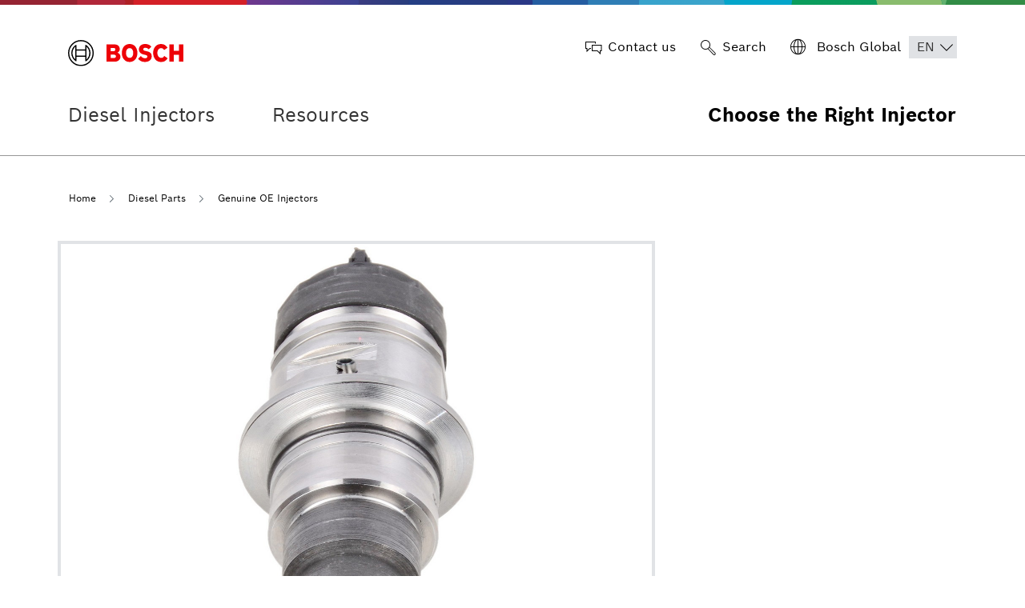

--- FILE ---
content_type: text/html;charset=UTF-8
request_url: https://www.choosetherightinjector.com/p/genuine-oe-injectors-0445120204-
body_size: 154080
content:


































	
		
			<!DOCTYPE html>






























































<html class="ltr" dir="ltr" lang="en-US">

<head>
	<title>Genuine OE Injectors (0445120204) - Geniune OE Injectors - Choose the Right Injector</title>
			<!-- Google Tag Manager for CTRI site -->
		<script>
		(function(w,d,s,l,i){w[l]=w[l]||[];w[l].push({'gtm.start':new Date().getTime(),event:'gtm.js'});var f=d.getElementsByTagName(s)[0],j=d.createElement(s),dl=l!='dataLayer'?'&l='+l:'';j.async=true;j.src='https://www.googletagmanager.com/gtm.js?id='+i+dl;f.parentNode.insertBefore(j,f);})(window,document,'script','dataLayer','GTM-N989XGV');</script>
		<!-- End Google Tag Manager -->
		<!-- Google tag (gtag.js) GA4 -->
		 <script async src="https://www.googletagmanager.com/gtag/js?id=G-DPN6EZRP5J"></script> <script> window.dataLayer = window.dataLayer || []; function gtag(){dataLayer.push(arguments);} gtag('js', new Date()); gtag('config', 'G-DPN6EZRP5J');
		  </script>

	<meta content="initial-scale=1.0, width=device-width" name="viewport" />
	<meta name="format-detection" content="telephone=no">




































<meta content="text/html; charset=UTF-8" http-equiv="content-type" />









<meta content="Bosch is the leading OE supplier of diesel fuel systems for diesel passenger cars, SUVs, van and pickup trucks. End of line testing using the exact OE test specifications. Guaranteed to provide OE performance and meet all emission specifications. Continuous improvement, manufactured with the latest upgrades to components and specifications." lang="en-US" name="description" />


<script data-senna-track="permanent" src="/o/frontend-js-svg4everybody-web/index.js" type="text/javascript"></script>
<link data-senna-track="temporary" href="https://www.choosetherightinjector.com/p/genuine-oe-injectors-0445120204-" rel="canonical" />
<link data-senna-track="temporary" href="https://www.choosetherightinjector.com/es/p/genuine-oe-injectors-0445120204-" hreflang="es-US" rel="alternate" />
<link data-senna-track="temporary" href="https://www.choosetherightinjector.com/es-MX/p/genuine-oe-injectors-0445120204-" hreflang="es-MX" rel="alternate" />
<link data-senna-track="temporary" href="https://www.choosetherightinjector.com/fr/p/genuine-oe-injectors-0445120204-" hreflang="fr-CA" rel="alternate" />
<link data-senna-track="temporary" href="https://www.choosetherightinjector.com/p/genuine-oe-injectors-0445120204-" hreflang="en-US" rel="alternate" />
<link data-senna-track="temporary" href="https://www.choosetherightinjector.com/en-CA/p/genuine-oe-injectors-0445120204-" hreflang="en-CA" rel="alternate" />
<link data-senna-track="temporary" href="https://www.choosetherightinjector.com/p/genuine-oe-injectors-0445120204-" hreflang="x-default" rel="alternate" />

<meta property="og:locale" content="en_US">
<meta property="og:locale:alternate" content="en_US">
<meta property="og:locale:alternate" content="es_US">
<meta property="og:locale:alternate" content="es_MX">
<meta property="og:locale:alternate" content="en_CA">
<meta property="og:locale:alternate" content="fr_CA">
<meta property="og:site_name" content="Choose the Right Injector">
<meta property="og:title" content="Genuine OE Injectors (0445120204) - Geniune OE Injectors - Choose the Right Injector - Liferay DXP">
<meta property="og:type" content="website">
<meta property="og:url" content="https://www.choosetherightinjector.com/p/genuine-oe-injectors-0445120204-">


<link href="https://www.choosetherightinjector.com/o/bosch-autoparts-theme/images/favicon.ico" rel="icon" />



<link class="lfr-css-file" data-senna-track="temporary" href="https://www.choosetherightinjector.com/o/bosch-autoparts-theme/css/clay.css?browserId=chrome&amp;themeId=boschautopartstheme_WAR_boschautopartstheme&amp;minifierType=css&amp;languageId=en_US&amp;t=1768053134000" id="liferayAUICSS" rel="stylesheet" type="text/css" />



<link data-senna-track="temporary" href="/o/frontend-css-web/main.css?browserId=chrome&amp;themeId=boschautopartstheme_WAR_boschautopartstheme&amp;minifierType=css&amp;languageId=en_US&amp;t=1768053025678" id="liferayPortalCSS" rel="stylesheet" type="text/css" />









	

	





	



	

		<link data-senna-track="temporary" href="/combo?browserId=chrome&amp;minifierType=&amp;themeId=boschautopartstheme_WAR_boschautopartstheme&amp;languageId=en_US&amp;Bosch_AutoParts_Search_Portlet_INSTANCE_bapproductsearchbar:%2Fcss%2Fmain.css&amp;bapproductcarousel_INSTANCE_suub:%2Fcss%2Fstyles.css&amp;bapsharewidget_INSTANCE_xbew:%2Fcss%2Fstyles.css&amp;bapvpfreactwidget_INSTANCE_hryx:%2Fcss%2Fstyles.css&amp;com_liferay_asset_publisher_web_portlet_AssetPublisherPortlet_INSTANCE_vssnfaqs:%2Fcss%2Fmain.css&amp;com_liferay_product_navigation_product_menu_web_portlet_ProductMenuPortlet:%2Fcss%2Fmain.css&amp;com_liferay_segments_experiment_web_internal_portlet_SegmentsExperimentPortlet:%2Fcss%2Fmain.css&amp;com_liferay_site_navigation_menu_web_portlet_SiteNavigationMenuPortlet:%2Fcss%2Fmain.css&amp;t=1768053134000" id="32a4b0f1" rel="stylesheet" type="text/css" />

	







<script data-senna-track="temporary" type="text/javascript">
	// <![CDATA[
		var Liferay = Liferay || {};

		Liferay.Browser = {
			acceptsGzip: function() {
				return true;
			},

			

			getMajorVersion: function() {
				return 131.0;
			},

			getRevision: function() {
				return '537.36';
			},
			getVersion: function() {
				return '131.0';
			},

			

			isAir: function() {
				return false;
			},
			isChrome: function() {
				return true;
			},
			isEdge: function() {
				return false;
			},
			isFirefox: function() {
				return false;
			},
			isGecko: function() {
				return true;
			},
			isIe: function() {
				return false;
			},
			isIphone: function() {
				return false;
			},
			isLinux: function() {
				return false;
			},
			isMac: function() {
				return true;
			},
			isMobile: function() {
				return false;
			},
			isMozilla: function() {
				return false;
			},
			isOpera: function() {
				return false;
			},
			isRtf: function() {
				return true;
			},
			isSafari: function() {
				return true;
			},
			isSun: function() {
				return false;
			},
			isWebKit: function() {
				return true;
			},
			isWindows: function() {
				return false;
			}
		};

		Liferay.Data = Liferay.Data || {};

		Liferay.Data.ICONS_INLINE_SVG = true;

		Liferay.Data.NAV_SELECTOR = '#navigation';

		Liferay.Data.NAV_SELECTOR_MOBILE = '#navigationCollapse';

		Liferay.Data.isCustomizationView = function() {
			return false;
		};

		Liferay.Data.notices = [
			

			
		];

		Liferay.PortletKeys = {
			DOCUMENT_LIBRARY: 'com_liferay_document_library_web_portlet_DLPortlet',
			DYNAMIC_DATA_MAPPING: 'com_liferay_dynamic_data_mapping_web_portlet_DDMPortlet',
			ITEM_SELECTOR: 'com_liferay_item_selector_web_portlet_ItemSelectorPortlet'
		};

		Liferay.PropsValues = {
			JAVASCRIPT_SINGLE_PAGE_APPLICATION_TIMEOUT: 0,
			NTLM_AUTH_ENABLED: false,
			UPLOAD_SERVLET_REQUEST_IMPL_MAX_SIZE: 314572800
		};

		Liferay.ThemeDisplay = {

			

			
				getLayoutId: function() {
					return '72';
				},

				

				getLayoutRelativeControlPanelURL: function() {
					return '/group/choose-the-right-injector/~/control_panel/manage';
				},

				getLayoutRelativeURL: function() {
					return '/geniune-oe-injectors';
				},
				getLayoutURL: function() {
					return 'https://www.choosetherightinjector.com/geniune-oe-injectors';
				},
				getParentLayoutId: function() {
					return '68';
				},
				isControlPanel: function() {
					return false;
				},
				isPrivateLayout: function() {
					return 'false';
				},
				isVirtualLayout: function() {
					return false;
				},
			

			getBCP47LanguageId: function() {
				return 'en-US';
			},
			getCanonicalURL: function() {

				

				return 'https\x3a\x2f\x2fwww\x2echoosetherightinjector\x2ecom\x2fp\x2fgenuine-oe-injectors-0445120204-';
			},
			getCDNBaseURL: function() {
				return 'https://www.choosetherightinjector.com';
			},
			getCDNDynamicResourcesHost: function() {
				return '';
			},
			getCDNHost: function() {
				return '';
			},
			getCompanyGroupId: function() {
				return '20123';
			},
			getCompanyId: function() {
				return '20097';
			},
			getDefaultLanguageId: function() {
				return 'en_US';
			},
			getDoAsUserIdEncoded: function() {
				return '';
			},
			getLanguageId: function() {
				return 'en_US';
			},
			getParentGroupId: function() {
				return '5109728';
			},
			getPathContext: function() {
				return '';
			},
			getPathImage: function() {
				return '/image';
			},
			getPathJavaScript: function() {
				return '/o/frontend-js-web';
			},
			getPathMain: function() {
				return '/c';
			},
			getPathThemeImages: function() {
				return 'https://www.choosetherightinjector.com/o/bosch-autoparts-theme/images';
			},
			getPathThemeRoot: function() {
				return '/o/bosch-autoparts-theme';
			},
			getPlid: function() {
				return '1957';
			},
			getPortalURL: function() {
				return 'https://www.choosetherightinjector.com';
			},
			getRealUserId: function() {
				return '20102';
			},
			getScopeGroupId: function() {
				return '5109728';
			},
			getScopeGroupIdOrLiveGroupId: function() {
				return '5109728';
			},
			getSessionId: function() {
				return '';
			},
			getSiteAdminURL: function() {
				return 'https://www.choosetherightinjector.com/group/choose-the-right-injector/~/control_panel/manage?p_p_lifecycle=0&p_p_state=maximized&p_p_mode=view';
			},
			getSiteGroupId: function() {
				return '5109728';
			},
			getURLControlPanel: function() {
				return '/group/control_panel?refererPlid=1957';
			},
			getURLHome: function() {
				return 'https\x3a\x2f\x2fwww\x2echoosetherightinjector\x2ecom\x2fweb\x2fguest';
			},
			getUserEmailAddress: function() {
				return '';
			},
			getUserId: function() {
				return '20102';
			},
			getUserName: function() {
				return '';
			},
			isAddSessionIdToURL: function() {
				return false;
			},
			isImpersonated: function() {
				return false;
			},
			isSignedIn: function() {
				return false;
			},

			isStagedPortlet: function() {
				
					
						return false;
					
				
			},

			isStateExclusive: function() {
				return false;
			},
			isStateMaximized: function() {
				return false;
			},
			isStatePopUp: function() {
				return false;
			}
		};

		var themeDisplay = Liferay.ThemeDisplay;

		Liferay.AUI = {

			

			getAvailableLangPath: function() {
				return 'available_languages.jsp?browserId=chrome&themeId=boschautopartstheme_WAR_boschautopartstheme&colorSchemeId=01&minifierType=js&languageId=en_US&t=1768058345047';
			},
			getCombine: function() {
				return true;
			},
			getComboPath: function() {
				return '/combo/?browserId=chrome&minifierType=&languageId=en_US&t=1768053131423&';
			},
			getDateFormat: function() {
				return '%m/%d/%Y';
			},
			getEditorCKEditorPath: function() {
				return '/o/frontend-editor-ckeditor-web';
			},
			getFilter: function() {
				var filter = 'raw';

				
					
						filter = 'min';
					
					

				return filter;
			},
			getFilterConfig: function() {
				var instance = this;

				var filterConfig = null;

				if (!instance.getCombine()) {
					filterConfig = {
						replaceStr: '.js' + instance.getStaticResourceURLParams(),
						searchExp: '\\.js$'
					};
				}

				return filterConfig;
			},
			getJavaScriptRootPath: function() {
				return '/o/frontend-js-web';
			},
			getLangPath: function() {
				return 'aui_lang.jsp?browserId=chrome&themeId=boschautopartstheme_WAR_boschautopartstheme&colorSchemeId=01&minifierType=js&languageId=en_US&t=1768053131423';
			},
			getPortletRootPath: function() {
				return '/html/portlet';
			},
			getStaticResourceURLParams: function() {
				return '?browserId=chrome&minifierType=&languageId=en_US&t=1768053131423';
			}
		};

		Liferay.authToken = 'PsMXQAZL';

		

		Liferay.currentURL = '\x2fp\x2fgenuine-oe-injectors-0445120204-';
		Liferay.currentURLEncoded = '\x252Fp\x252Fgenuine-oe-injectors-0445120204-';
	// ]]>
</script>

<script src="/o/js_loader_config?t=1768058226956" type="text/javascript"></script>
<script data-senna-track="permanent" src="/combo?browserId=chrome&minifierType=js&languageId=en_US&t=1768053131423&/o/frontend-js-aui-web/aui/aui/aui.js&/o/frontend-js-aui-web/liferay/modules.js&/o/frontend-js-aui-web/liferay/aui_sandbox.js&/o/frontend-js-aui-web/aui/attribute-base/attribute-base.js&/o/frontend-js-aui-web/aui/attribute-complex/attribute-complex.js&/o/frontend-js-aui-web/aui/attribute-core/attribute-core.js&/o/frontend-js-aui-web/aui/attribute-observable/attribute-observable.js&/o/frontend-js-aui-web/aui/attribute-extras/attribute-extras.js&/o/frontend-js-aui-web/aui/event-custom-base/event-custom-base.js&/o/frontend-js-aui-web/aui/event-custom-complex/event-custom-complex.js&/o/frontend-js-aui-web/aui/oop/oop.js&/o/frontend-js-aui-web/aui/aui-base-lang/aui-base-lang.js&/o/frontend-js-aui-web/liferay/dependency.js&/o/frontend-js-aui-web/liferay/util.js&/o/frontend-js-web/loader/config.js&/o/frontend-js-web/loader/loader.js&/o/frontend-js-web/liferay/dom_task_runner.js&/o/frontend-js-web/liferay/events.js&/o/frontend-js-web/liferay/lazy_load.js&/o/frontend-js-web/liferay/liferay.js&/o/frontend-js-web/liferay/global.bundle.js&/o/frontend-js-web/liferay/portlet.js&/o/frontend-js-web/liferay/workflow.js" type="text/javascript"></script>




	

	<script data-senna-track="temporary" src="/o/js_bundle_config?t=1768058248009" type="text/javascript"></script>


<script data-senna-track="temporary" type="text/javascript">
	// <![CDATA[
		
			
				
		

		

		
	// ]]>
</script>





	
		

			

			
		
		



	
		

			

			
		
	












	

	





	



	



















<link class="lfr-css-file" data-senna-track="temporary" href="https://www.choosetherightinjector.com/o/bosch-autoparts-theme/css/main.css?browserId=chrome&amp;themeId=boschautopartstheme_WAR_boschautopartstheme&amp;minifierType=css&amp;languageId=en_US&amp;t=1768053134000" id="liferayThemeCSS" rel="stylesheet" type="text/css" />








	<style data-senna-track="temporary" type="text/css">

		

			

		

			

		

			

		

			

		

			

		

			

		

			

		

			

		

			

		

			

				

					

#p_p_id_com_liferay_site_navigation_language_web_portlet_SiteNavigationLanguagePortlet_ .portlet-content {
background-color: #;
border-top-color: #;
border-right-color: #;
border-bottom-color: #;
border-left-color: #;
color: #
}




				

			

		

			

		

			

		

			

				

					

#p_p_id_com_liferay_site_navigation_menu_web_portlet_SiteNavigationMenuPortlet_ .portlet-content {
background-color: #;
border-top-color: #;
border-right-color: #;
border-bottom-color: #;
border-left-color: #;
color: #
}




				

			

		

			

		

	</style>


<link href="/o/commerce-frontend-js/styles/main.css" rel="stylesheet"type="text/css" /><script type="text/javascript">
var bapConfigurations = {"vehicleYearsUrl":"/RB.AA.VPF.ACES.API/p/v1.0/api/AcesVpfVehicleService/VehicleYears","productsPageUrl":"/products","powerspotVehicleModelUrl":"/RB.AA.VPF.ACES.API/s/v1.0/api/AcesVpfVehicleService/PowerSportsCCsByVehicleModelRanges","powerspotVehicleYearsUrl":"/RB.AA.VPF.ACES.API/s/v1.0/api/AcesVpfVehicleService/PowerSportsVehicleYears","vehicleEngineUrl":"/RB.AA.VPF.ACES.API/p/v1.0/api/AcesVpfVehicleService/VehicleModelRanges","vehicleModelUrl":"/RB.AA.VPF.ACES.API/p/v1.0/api/AcesVpfVehicleService/VehicleModelRanges","serviceCenterUrl":"https://www.boschautoservice.com/locate-bosch-auto-parts.html?utm_source=BAP&utm_medium=button&utm_campaign=install-for-me","vehicleMakeUrl":"/RB.AA.VPF.ACES.API/p/v1.0/api/AcesVpfVehicleService/VehicleMake","powerspotVehiclePartsDetailUrl":"/RB.AA.VPF.ACES.API/s/v1.0/api/AcesVpfVehicleService/PowerSportsVehiclePartsByCCs","vehiclePartsDetailUrl":"/RB.AA.VPF.ACES.API/p/v1.0/api/AcesVpfVehicleService/VehiclesEquipment","powerspotVehicleMakeUrl":"/RB.AA.VPF.ACES.API/s/v1.0/api/AcesVpfVehicleService/PowerSportsCCsByVehicleMake","countryCode":"US","dieselPartServiceCenterUrl":"https://bosch.com","baseProductPageUrl":"p","boschWebServiceBaseUrl":"https://ews-na.api.bosch.com/it/application","powerspotVehicleTypeGroupId":"7","priceSpiderConfigurationId":"618d773d955b9b002b5d7659","languageCode":"EN","baseCategoryPageUrl":"g","powerspotVehicleEngineUrl":"/RB.AA.VPF.ACES.API/s/v1.0/api/AcesVpfVehicleService/PowerSportsCCsByVehicleModelRanges","assetTypeCategoryVocabId":"29018508","vehicleTypeGroupId":"2","productCategoryVocabId":"655773","pageUrl":"/choose-the-right-injector","productLineVocabId":"447156083","region":"USA","partsCompatibleUrl":"/RB.AA.VPF.ACES.API/p/v1.0/api/AcesVpfVehicleService/PartCompatible","youTubeUrl":"/RB.AA.VPF.ACES.API/p/v1.0/api/AcesVpfVehicleService/YouTube"};
</script>
<style data-senna-track="temporary" type="text/css">
</style>




















<script data-senna-track="temporary" type="text/javascript">
	if (window.Analytics) {
		window._com_liferay_document_library_analytics_isViewFileEntry = false;
	}
</script>













<script type="text/javascript">
// <![CDATA[
Liferay.on(
	'ddmFieldBlur', function(event) {
		if (window.Analytics) {
			Analytics.send(
				'fieldBlurred',
				'Form',
				{
					fieldName: event.fieldName,
					focusDuration: event.focusDuration,
					formId: event.formId,
					formPageTitle: event.formPageTitle,
					page: event.page,
					title: event.title
				}
			);
		}
	}
);

Liferay.on(
	'ddmFieldFocus', function(event) {
		if (window.Analytics) {
			Analytics.send(
				'fieldFocused',
				'Form',
				{
					fieldName: event.fieldName,
					formId: event.formId,
					formPageTitle: event.formPageTitle,
					page: event.page,
					title: event.title
				}
			);
		}
	}
);

Liferay.on(
	'ddmFormPageShow', function(event) {
		if (window.Analytics) {
			Analytics.send(
				'pageViewed',
				'Form',
				{
					formId: event.formId,
					formPageTitle: event.formPageTitle,
					page: event.page,
					title: event.title
				}
			);
		}
	}
);

Liferay.on(
	'ddmFormSubmit', function(event) {
		if (window.Analytics) {
			Analytics.send(
				'formSubmitted',
				'Form',
				{
					formId: event.formId
				}
			);
		}
	}
);

Liferay.on(
	'ddmFormView', function(event) {
		if (window.Analytics) {
			Analytics.send(
				'formViewed',
				'Form',
				{
					formId: event.formId,
					title: event.title
				}
			);
		}
	}
);
// ]]>
</script>




	
    <link rel="stylesheet" href="https://maxcdn.bootstrapcdn.com/font-awesome/4.7.0/css/font-awesome.min.css">
    <link rel="stylesheet" href="https://cdnjs.cloudflare.com/ajax/libs/OwlCarousel2/2.3.4/assets/owl.carousel.min.css">
    <link rel="stylesheet" href="https://cdnjs.cloudflare.com/ajax/libs/OwlCarousel2/2.3.4/assets/owl.theme.default.min.css">
    <script src="https://code.jquery.com/jquery-3.5.1.min.js"></script>
    <script src="https://cdn.jsdelivr.net/npm/popper.js@1.16.1/dist/umd/popper.min.js"></script>
    <script src="https://stackpath.bootstrapcdn.com/bootstrap/4.5.2/js/bootstrap.min.js"></script>
    <script src="https://cdnjs.cloudflare.com/ajax/libs/OwlCarousel2/2.3.4/owl.carousel.min.js"></script>

	<link rel="icon" type="image/png" href="https://www.choosetherightinjector.com/o/bosch-autoparts-theme/images/favicon-png.png" sizes="16x16">
	<link rel="shortcut icon" type="image/x-icon" href="https://www.choosetherightinjector.com/o/bosch-autoparts-theme/images/favicon.ico">
    

	<meta name="ps-account" content="2700">
    <meta name="ps-country" content="US">
    <meta name="ps-language" content="en">
	<script src="https://cdn.pricespider.com/1/lib/ps-widget.js" data-ps-account="2700" data-ps-country="US" data-ps-language="en"></script>

	<script type="text/javascript">
		$(document).ready(function() {
			console.log(window.location.href.indexOf("liferaydev.") != -1);
			console.log(window.location.href.indexOf("liferaydevca") != -1);
			window.location.href.indexOf("boschautoparts.com") != -1 || window.location.href.indexOf("liferaydev.") != -1 || window.location.href.indexOf("liferayqa.") != -1?$(`select[name="language-selector"] option[value='fr-CA']`).remove():"not there";
			window.location.href.indexOf("boschautoparts.ca") != -1 || window.location.href.indexOf("liferaydevca") != -1 || window.location.href.indexOf("liferayqaca") != -1?$(`select[name="language-selector"] option[value='es-US']`).remove():"not there";
		    if (window.location.href.indexOf("www.boschautoparts.ca") > -1) {
				const leanIXId = "428c5eae-7901-4d93-a96f-1b12b080e2f1";
                console.log("pushing Lean IX ID for www.boschautoparts.ca : " + leanIXId);
				window.dataLayer = window.dataLayer || [];
				window.dataLayer.push({
					"rbaadtid": leanIXId
				});
			} else if  (window.location.href.indexOf("www.fleet.boschautoparts.com") > -1) {
				const leanIXId = "abe4407e-98b0-4d52-b381-2c8522e56fcd";
				console.log("pushing Lean IX ID for www.fleet.boschautoparts.com : " + leanIXId);
				window.dataLayer = window.dataLayer || [];
				window.dataLayer.push({
					"rbaadtid": leanIXId
				});
			} else if  (window.location.href.indexOf("www.choosetherightinjector.com") > -1) {
				const leanIXId = "d7bf0084-5e1a-4c29-934b-7ea72762390a";
				console.log("pushing Lean IX ID for www.choosetherightinjector.com : " + leanIXId);
				window.dataLayer = window.dataLayer || [];
				window.dataLayer.push({
					"rbaadtid": leanIXId
				});
			} else if  (window.location.href.indexOf("www.boschautopartes.mx") > -1) {
				const leanIXId = "299590b2-0997-4ba4-ace6-e351dbc4a0cc";
				console.log("pushing Lean IX ID for www.boschautopartes.mx : " + leanIXId);
				window.dataLayer = window.dataLayer || [];
				window.dataLayer.push({
					"rbaadtid": leanIXId
				});
			} 
		});

	</script>
</head>

<body class="chrome controls-visible  yui3-skin-sam signed-out public-page site">
		
		<!-- Google Tag Manager for CTRI site (noscript) -->
		<noscript><iframe src="https://www.googletagmanager.com/ns.html?id=GTM-N989XGV"
		height="0" width="0" style="display:none;visibility:hidden"></iframe></noscript>
		<!-- End Google Tag Manager (noscript) -->
















































































<div class="pt-0" id="wrapper">
		<header class="header" id="banner1">
			


 <div class="container">
    <div class="row search-box">
        <div class="header-left col-4 col-md-3">
            <a class="logo align-items-center d-md-inline-flex" href="https://www.choosetherightinjector.com" title="Go to ">
                <img src="https://www.choosetherightinjector.com/o/bosch-autoparts-theme/images/bosch-logo.svg" alt="">
            </a>
        </div>
        <div class="header-right col-8 col-md-9 text-right">
            <ul>
                <li>
                    <a href="/contact-us" class="d-flex align-items-center"><i class="bap-icon bap-chat mr-2"></i> 
                        <span class="d-none d-md-block">Contact us</span>
                    </a>
                </li>
                
                <li>
                    <a href="#" class="d-flex align-items-center search-box-container"><i class="bap-icon bap-search mr-2"></i>
                        <span class="d-none d-md-block">Search</span>
                    </a>
                </li>
                <li>
                    <div class="d-flex align-items-center">
                        <a href="https://www.bosch.com/" target="_blank" class="d-flex align-items-center">
                            <span class="d-none d-md-block"> <i class="bap-icon bap-globe mr-2"> </i> 
Bosch Global                            </span>
                        </a>
                            <div class="language-selectdiv" id="header_language_dd">






































	

	<div class="portlet-boundary portlet-boundary_com_liferay_site_navigation_language_web_portlet_SiteNavigationLanguagePortlet_  portlet-static portlet-static-end portlet-borderless portlet-language bap-portlet-content" id="p_p_id_com_liferay_site_navigation_language_web_portlet_SiteNavigationLanguagePortlet_">
		<span id="p_com_liferay_site_navigation_language_web_portlet_SiteNavigationLanguagePortlet"></span>




	

	
		
			




































	
		
<section class="portlet" id="portlet_com_liferay_site_navigation_language_web_portlet_SiteNavigationLanguagePortlet">


	<div class="portlet-content">

		<div class="autofit-float autofit-row portlet-header">
			<div class="autofit-col autofit-col-expand">
				<h2 class="portlet-title-text">Language Selector</h2>
			</div>

			<div class="autofit-col autofit-col-end">
				<div class="autofit-section">
				</div>
			</div>
		</div>

		
			<div class=" portlet-content-container">
				


	<div class="portlet-body">



	
		
			
				
					

















































	

				

				
					
						


	

		

































































	

	


 <select name="language-selector" class="language-selector"  aria-label="Choose Language" >
		
		  <option class="option-text" data-url="#"  value="en-US"   data-name="en_US" selected >en</option>			
		
		  <option class="option-text" data-url="/c/portal/update_language?p_l_id=1957&redirect=%2Fp%2Fgenuine-oe-injectors-0445120204-&languageId=es_US"  value="es-US"   data-name="en_US"  >es</option>			
	 </select>


<script>

$('.language-selector').change( function() {
   // alert(this);
    // alert($(this).parents('div:eq(4)').attr('id'))
    //alert($(this).select().find(":selected").attr("data-url"))
    document.location.href = $(this).select().find(":selected").attr("data-url")
});

$(document).ready(function () {
    
    window.location.href.indexOf("boschautoparts.com") != -1 || window.location.href.indexOf("boschautoparts.com") != -1?$(`select[name="language-selector"] option[value='fr-CA']`).remove():"not there";
	window.location.href.indexOf("boschautoparts.ca") != -1 || window.location.href.indexOf("boschautoparts.ca") != -1?$(`select[name="language-selector"] option[value='es-US']`).remove():"not there";
		// alert(this);
			// alert($(this).parents('div:eq(4)').attr('id'))
			let url = $('.language-selector').select().find(":selected").attr("data-url");
			if(url !=="#"){
				document.location.href = url;
			}
});

</script>


	
	
					
				
			
		
	
	


	</div>

			</div>
		
	</div>
</section>
	

		
		







	</div>






                            </div>
                    </div>
                </li>
            </ul>
        </div>
    </div>
</div>

<!-- Search Box Hide SHow -->
        
<div class="search-box-wrapper hide">
    <div class="container">






































	

	<div class="portlet-boundary portlet-boundary_Bosch_AutoParts_Search_Portlet_  portlet-static portlet-static-end portlet-barebone  " id="p_p_id_Bosch_AutoParts_Search_Portlet_INSTANCE_bapproductsearchbar_">
		<span id="p_Bosch_AutoParts_Search_Portlet_INSTANCE_bapproductsearchbar"></span>




	

	
		
			




































	
		
<section class="portlet" id="portlet_Bosch_AutoParts_Search_Portlet_INSTANCE_bapproductsearchbar">


	<div class="portlet-content">

		<div class="autofit-float autofit-row portlet-header">
			<div class="autofit-col autofit-col-expand">
				<h2 class="portlet-title-text">Bosch AutoParts Search</h2>
			</div>

			<div class="autofit-col autofit-col-end">
				<div class="autofit-section">
				</div>
			</div>
		</div>

		
			<div class=" portlet-content-container">
				


	<div class="portlet-body">



	
		
			
				
					

















































	

				

				
					
						


	

		









































































<script>
	$("document").ready(function() {
		var selectedView = sessionStorage.getItem("selected_view");
		if(selectedView === "tileView"){
			let tileView = document.getElementById("product-tile-view");
			if(tileView){
				tileView.classList.remove("d-none");
			}
		}else{
			let listView = document.getElementById("product-list-view");
			if(listView){
				listView.classList.remove("d-none");
			}
		}
	});
</script>


<style>
.autocomplete-dropdown-menu{
	display: none;
}
</style>

<div class="search-box-section">
	



























































<form action="" class="form bap-search-form " data-fm-namespace="_Bosch_AutoParts_Search_Portlet_INSTANCE_bapproductsearchbar_" id="_Bosch_AutoParts_Search_Portlet_INSTANCE_bapproductsearchbar_fm" method="post" name="_Bosch_AutoParts_Search_Portlet_INSTANCE_bapproductsearchbar_fm" >
	

	




































































	

		

		
			
				<input  class="field form-control"  id="_Bosch_AutoParts_Search_Portlet_INSTANCE_bapproductsearchbar_formDate"    name="_Bosch_AutoParts_Search_Portlet_INSTANCE_bapproductsearchbar_formDate"     type="hidden" value="1768996518284"   />
			
		

		
	









	    <div class="row">
	    	<div class="input-group">
	    		<div class="btn-search-wrapper">
					<button class="btn btn-submit" type="submit" id="7da71a6b-d3cd-458d-bb56-8c51be0b6174-submitButton" aria-label="search-icon">
						<span class="sr-only">Search</span><i class="bap-icon bap-search"> </i>
					</button>
				</div>
				<div class="input-group-items">
					<div class="dropdown">
						<input
							id="7da71a6b-d3cd-458d-bb56-8c51be0b6174-bap-search-keyword"
							class="form-control webcontentSearchKeyword"
							name="q"
							type="text"
							value=""
							autocomplete="off"
							placeholder="Search parts by name, model or OE number"
						/>
						<span id="7da71a6b-d3cd-458d-bb56-8c51be0b6174-bap-search-spinner"
							class="input-group-item input-group-item-after webcontentSearchSpinner" style="display:none;">
							<span class="inline-item inline-item-middle">
								<span
									class="loading-animation"
									role="presentation"
								></span>
							</span>
						</span>
						<ul id="7da71a6b-d3cd-458d-bb56-8c51be0b6174-bap-search-list" class="autocomplete-dropdown-menu dropdown-menu listElements">
						</ul>
					</div>
				</div>
				<div id="7da71a6b-d3cd-458d-bb56-8c51be0b6174-bap-search-close" class="btn-close-wrapper">
   					<i class="bap-icon bap-close"> </i>
				</div>
   		    </div>
	    </div>
	

























































	

	
</form>



<script type="text/javascript">
// <![CDATA[
AUI().use('liferay-form', function(A) {(function() {var $ = AUI.$;var _ = AUI._;
	Liferay.Form.register(
		{
			id: '_Bosch_AutoParts_Search_Portlet_INSTANCE_bapproductsearchbar_fm'

			
				, fieldRules: [

					

				]
			

			

			, validateOnBlur: true
		}
	);

	var onDestroyPortlet = function(event) {
		if (event.portletId === 'Bosch_AutoParts_Search_Portlet_INSTANCE_bapproductsearchbar') {
			delete Liferay.Form._INSTANCES['_Bosch_AutoParts_Search_Portlet_INSTANCE_bapproductsearchbar_fm'];
		}
	};

	Liferay.on('destroyPortlet', onDestroyPortlet);

	

	Liferay.fire(
		'_Bosch_AutoParts_Search_Portlet_INSTANCE_bapproductsearchbar_formReady',
		{
			formName: '_Bosch_AutoParts_Search_Portlet_INSTANCE_bapproductsearchbar_fm'
		}
	);
})();});
// ]]>
</script>
</div>
<script type="text/javascript">
// <![CDATA[


	function seeAllResults(){
		$('.search-box-section .btn-submit').click();
	}

	function resetSearchBar(){
		let fieldName = '#7da71a6b-d3cd-458d-bb56-8c51be0b6174-bap-search-keyword';
		$(fieldName).val("");
		var webcontentSearchKeyword='';
	}

	function boldString(str, substr) {
		var strRegExp = new RegExp(substr, 'gi');
		return str.replace(strRegExp, function(substr) {return '<searchedWord>'+substr+'</searchedWord>'});
	}

	function performAnalyticsSearch(eventName,searchTerm,searchResultCnt, vehicle){
			
		window.dataLayer = window.dataLayer || []; 
			dataLayer.push({ 
			'event': eventName,
			'search_term': searchTerm, //e.g.:wipers
			'search_results': searchResultCnt, //e.g.:10
			'vehicle': vehicle //e.g.:2020 Ford EcoSport 1.0L L3 GAS
			});
	  }

	  function performAnalyticsRecommendationSearch(searchTerm,parentCategory,subCategory){
		
			window.dataLayer = window.dataLayer || []; 
			dataLayer.push({ 
			'event': 'search recommendation',
			'search_term': searchTerm, //e.g.:wipers
			'search_category': parentCategory, //e.g.:wiper blades
			'search_subcategory': subCategory //e.g.:spectrum rare
			});
	  }

Liferay.on(
		'allPortletsReady',
		function() {	
			var searchResultCnt = 0;		
			AUI().use(
			    'aui-io-request',
			    function(A) {
					var searchInput = '#7da71a6b-d3cd-458d-bb56-8c51be0b6174-bap-search-keyword';
					var bapSearchListId = '#7da71a6b-d3cd-458d-bb56-8c51be0b6174-bap-search-list';
					
			    A.one('#7da71a6b-d3cd-458d-bb56-8c51be0b6174-bap-search-close').on(
		            'click',
		            function() {
						resetSearchBar();
						$(bapSearchListId).slideUp("fast");
						$('.search-box-wrapper').removeClass('box-shadow');
		            }
		        );
			        
			    A.one('#7da71a6b-d3cd-458d-bb56-8c51be0b6174-bap-search-keyword').on(
		            'keyup',
		            function() {
		                var webcontentSearchKeyword = this.get('value');
		                webcontentSearchKeyword = webcontentSearchKeyword.trim();
		                if(webcontentSearchKeyword.length >= 3) {
		                	A.one('#7da71a6b-d3cd-458d-bb56-8c51be0b6174-bap-search-spinner').show();
			                var data = {
			                    "articleName": encodeURIComponent(webcontentSearchKeyword),
			                    "EngineVin" : 'null'
			                };
			                callServer(data);
		                }else { 
							$(bapSearchListId).slideUp("fast");
							$('.search-box-wrapper').removeClass('box-shadow');
		                }
		            });
						
					$(searchInput).focusin(function() {
					    var webcontentSearchKeyword = A.one('#7da71a6b-d3cd-458d-bb56-8c51be0b6174-bap-search-keyword').val();
		                webcontentSearchKeyword = webcontentSearchKeyword.trim();
		                
		                if(webcontentSearchKeyword.length >= 3 && $(bapSearchListId + " li").length >= 1) {
		                	var keywordValue = A.one('#7da71a6b-d3cd-458d-bb56-8c51be0b6174-bap-search-keyword').val();
									
								$(bapSearchListId).slideDown("fast");
								$('.search-box-wrapper').addClass('box-shadow');
		                } else if(webcontentSearchKeyword.length >= 3 && $(bapSearchListId + " li").length == 0) {
		                	A.one('#7da71a6b-d3cd-458d-bb56-8c51be0b6174-bap-search-spinner').show();
			                var data = {
			                    "articleName": encodeURIComponent(webcontentSearchKeyword),
			                    "EngineVin" : 'null'
			                };
			                callServer(data);
		                }
		                
			        });
			        
			        $(searchInput).focusout(function() {
			        	setInterval(function(){ }, 1000);
						$(bapSearchListId).slideUp("fast");
						$('.search-box-wrapper').removeClass('box-shadow');
			        });
	
		        function callServer(data) {
				
		        	var keyword = A.one('#7da71a6b-d3cd-458d-bb56-8c51be0b6174-bap-search-keyword').val();
		        	if(keyword.length >= 3) {						
			        	A.io.request(
			                'https://www.choosetherightinjector.com/geniune-oe-injectors?p_p_id=Bosch_AutoParts_Search_Portlet_INSTANCE_bapproductsearchbar&p_p_lifecycle=2&p_p_state=normal&p_p_mode=view&p_p_resource_id=searchURL&p_p_cacheability=cacheLevelPage', {
			                    data,
			                    on: {
			                        success: function() {
			                            var response = JSON.parse(this.get('responseData'));
										//var response =[{"childCateogry":"Spectrum Hybrid","childCategoryUrl":"/g/spectrum-hybrid","name":"Spectrum DirectFit Hybrid Wiper Blades","parentCategory":"Wiper Blades","id":661121,"url":"/p/spectrum-directfit-hybrid-wiper-blades","parentCategoryUrl":"/g/wiper-blades"},{"childCateogry":"Spectrum Conventional","childCategoryUrl":"/g/spectrum-conventional","name":"Spectrum DirectFit Conventional Wiper Blades","parentCategory":"Wiper Blades","id":661133,"url":"/p/spectrum-directfit-conventional-wiper-blades","parentCategoryUrl":"/g/wiper-blades"},{"childCateogry":"Spectrum Rear","childCategoryUrl":"/g/spectrum-rear","name":"Spectrum DirectFit Rear Wiper Blades","parentCategory":"Wiper Blades","id":661145,"url":"/p/spectrum-directfit-rear-wiper-blades","parentCategoryUrl":"/g/wiper-blades"},{"childCateogry":"Focus Wiper Blades","childCategoryUrl":"/g/focus-wiper-blades","name":"FOCUS Windshield Wipers","parentCategory":"Wiper Blades","id":661199,"url":"/p/focus-windshield-wipers","parentCategoryUrl":"/g/wiper-blades"},{"childCateogry":"Icon Wiper Blades","childCategoryUrl":"/g/icon-wiper-blades","name":"ICON Wiper Blades","parentCategory":"Wiper Blades","id":1657821,"url":"/p/icon-wiper-blades","parentCategoryUrl":"/g/wiper-blades"}]

										//alert(response);
										//alert('null');
			                            var listElements = '';
			                            //var searchResultCnt = 0;
										var seeResultText ='see all results';
			                            if (keyword != null && keyword != "" && response != "undefined" && response.length > 0) {
											searchResultCnt = response.length;
			                                response.forEach(function(data, index) {												
												if(index > 4){
													return;
												}
												let dataName = boldString(data.name, keyword);
												
												listElements += '<li><b><span value="' + data.id + '">';
													//listElements += '<a onclick = "performAnalyticsRecommendationSearch(''+ keyword +'', ''+data.parentCategory+'', '')" >' + data.parentCategory + '</a>';
													listElements = "<a onclick=\"performAnalyticsRecommendationSearch('"+ keyword +"','" + data.parentCategory + "'," + "''"+ ")\"  href='" + data.parentCategoryUrl + "'>" + data.parentCategory + "</a>";
													listElements += "> <a  onclick=\"performAnalyticsRecommendationSearch('"+ keyword +"','" + data.parentCategory + "','" + data.childCateogry + "')\"  href='"+ data.childCategoryUrl +"'>" + data.childCateogry + "</a></span></b></li>";
				                                	listElements += "<li value='" + data.name + "'><a  onclick=\"performAnalyticsRecommendationSearch('"+ dataName +"','" + data.parentCategory + "','" + data.childCateogry + "')\" href='" + data.url + "'>" + dataName + "</a></li>";
											//alert(listElements); 
											});
											listElements += '<li class="search-result-link" onmousedown="seeAllResults()">';
											listElements += "<a onclick=\"performAnalyticsRecommendationSearch('"+ keyword +"','" +seeResultText + "'," + "''"+ ")\"  href='#'  class='see-all-results'>See all results <i class='bap-icon bap-right'></i></a></li>";
											
											var keywordValue = A.one('#7da71a6b-d3cd-458d-bb56-8c51be0b6174-bap-search-keyword').val();
											
											if(keywordValue.length >= 3) {
												A.one('#7da71a6b-d3cd-458d-bb56-8c51be0b6174-bap-search-list').setHTML(listElements);
												$(bapSearchListId).slideDown("fast");
												$('.search-box-wrapper').addClass('box-shadow');												
											}
			                            }
			                            A.one('#7da71a6b-d3cd-458d-bb56-8c51be0b6174-bap-search-spinner').hide();
										
			                        }
			                    }
			                }
			            );
		        	}
		        }
			
		        A.one('#7da71a6b-d3cd-458d-bb56-8c51be0b6174-submitButton').on('click', function(event) {
		        	event.preventDefault();
		        	var keyword = A.one('#7da71a6b-d3cd-458d-bb56-8c51be0b6174-bap-search-keyword').val();
		        	if(keyword.length >= 3) {
		        		var queryString = updateQueryString();	
			            var destination=  "/product-search" + queryString;						
							
						var countryCode = 'US' ;
						//alert(countryCode);		        
						var storedVehicles = [];
						var selctedVehicleName = '';
						if(countryCode == 'mx'){
							if( window.localStorage.getItem("bap.vehicles_mx") !== null){
						 storedVehicles = window.localStorage.getItem("bap.vehicles_mx");
							}
						}
						else{
							if( window.localStorage.getItem("bap.vehicles") !== null){
						storedVehicles = window.localStorage.getItem("bap.vehicles")
							}
						}
				
						if(storedVehicles.length > 0){
						   
						  let selectedVehicle = JSON.parse(storedVehicles).filter(function (e) {
							return e.active == true;
						  });
							if(selectedVehicle.length > 0){
								selctedVehicleName = selectedVehicle[0].vehicleName;
							}
				
						}									
						//performAnalyticsSearch('internal search',keyword,searchResultCnt,selctedVehicleName); // added by priti
			          	setTimeout(function(){document.location.href = destination},500);
		        	} else {
		        		event.preventDefault();
		        	}
		            
		        });
			
		        function updateQueryString() {
		
		            var searchParams = new URLSearchParams();
		            var keyword = A.one('#7da71a6b-d3cd-458d-bb56-8c51be0b6174-bap-search-keyword').val();
		            searchParams.set('q', encodeURIComponent(keyword));
		
		            searchParams.delete('p_p_id');
		            searchParams.delete('p_p_state');
		            searchParams.delete('start');
		
		            return '?' + searchParams.toString();
		        }
		  	}
		);
	}
);

// ]]>
</script>


	
	
					
				
			
		
	
	


	</div>

			</div>
		
	</div>
</section>
	

		
		







	</div>






    </div>
</div>

<!-- Search Box Hide show -->			
		</header>







































	

	<div class="portlet-boundary portlet-boundary_com_liferay_site_navigation_menu_web_portlet_SiteNavigationMenuPortlet_  portlet-static portlet-static-end portlet-barebone portlet-navigation bap-portlet-content" id="p_p_id_com_liferay_site_navigation_menu_web_portlet_SiteNavigationMenuPortlet_">
		<span id="p_com_liferay_site_navigation_menu_web_portlet_SiteNavigationMenuPortlet"></span>




	

	
		
			




































	
		
<section class="portlet" id="portlet_com_liferay_site_navigation_menu_web_portlet_SiteNavigationMenuPortlet">


	<div class="portlet-content">

		<div class="autofit-float autofit-row portlet-header">
			<div class="autofit-col autofit-col-expand">
				<h2 class="portlet-title-text">Navigation Menu</h2>
			</div>

			<div class="autofit-col autofit-col-end">
				<div class="autofit-section">
				</div>
			</div>
		</div>

		
			<div class=" portlet-content-container">
				


	<div class="portlet-body">



	
		
			
				
					

















































	

				

				
					
						


	

		




















	
	
		




<div id="bap-navigation"  role="navigation">
        <div  id="main-nav-container">
            <div class="container">
            
				<div class="navbar-expand-md navbar-light ">
					<div class="navbar-toggler-container">
						<button class="navbar-toggler" id="navbar-toggler" type="button" data-toggle="collapse" data-target="#navbarSupportedContent" aria-controls="navbarSupportedContent" aria-expanded="false" aria-label="Toggle navigation">
							<i class="bap-icon bap-list-view-mobile"> </i>
						</button>
						
						<button type="button" id="close" class="close" aria-label="Close">
							<i class="bap-icon bap-close"  aria-hidden="true"> </i>
						</button>
					</div>
					<a  
                        href="/web/choose-the-right-injector"
                        class="auto-parts"
                    >
Auto Parts					</a>
				</div>
				<div class="border-bottom-mob" id="nav-mob-line" style="display:none" ></div>
            
                <ul class="nav nav-tabs d-none d-lg-block" id="myTab" role="list">
                            <li class="nav-item" onClick="openSecondLevel()">
                                <a
                                    class="nav-link" 
                                    id="dieselinjectors-tab" 
                                    data-toggle="tab" 
                                    href="#dieselinjectors"
                                >
                                
									<span>Diesel Injectors</span>
									<i class="bap-icon bap-right"> </i>
                                </a>
                            </li>
                            <li class="nav-item" onClick="openSecondLevel()">
                                <a
                                    class="nav-link" 
                                    id="resources-tab" 
                                    data-toggle="tab" 
                                    href="#resources"
                                >
                                
									<span>Resources</span>
									<i class="bap-icon bap-right"> </i>
                                </a>
                            </li>
                     <li class="auto-parts-lg">
                        <a
                            href="/web/choose-the-right-injector"
                            class="auto-parts"
                        >
                            Choose the Right Injector
                        </a>
                    </li>
                </ul>
            </div>
        </div>
    <div class="container">
            <div class="tab-content">
        
                        <div class="tab-pane fade" id="dieselinjectors" role="tabpanel" aria-labelledby="dieselinjectors">
                                <div class="row col-md-12">
                                        <div class="col-md-3">
                                                    <a
                                                        id="authorizedboschdieselnetwork-tab" 
                                                        href="https://www.choosetherightinjector.com/authorized-bosch-diesel-network" 
                                                    >Authorized Bosch Diesel Network</a>
                                        </div>
                                        <div class="col-md-3">
                                                    <a
                                                        id="whybosch-tab" 
                                                        href="https://www.choosetherightinjector.com/why-bosch" 
                                                    >Why Bosch</a>
                                        </div>
                                </div>
                        </div>
                        <div class="tab-pane fade" id="resources" role="tabpanel" aria-labelledby="resources">
                                <div class="row col-md-12">
                                        <div class="col-md-3">
                                                    <a
                                                        id="dieselparts-tab" 
                                                        href="https://www.choosetherightinjector.com/diesel-parts" 
                                                    >Diesel Parts</a>
                                        </div>
                                        <div class="col-md-3">
                                                    <a
                                                        id="technicalvideos-tab" 
                                                        href="https://www.choosetherightinjector.com/technical-videos" 
                                                    >Technical Videos</a>
                                        </div>
                                        <div class="col-md-3">
                                                    <a
                                                        id="stories-tab" 
                                                        href="https://www.choosetherightinjector.com/stories" 
                                                    >Stories</a>
                                        </div>
                                </div>
                        </div>

                        <div class="tab-pane fade" id="authorizedboschdieselnetwork-pane" role="tabpanel" aria-labelledby="authorizedboschdieselnetwork">
                            <div class="row col-md-12">
                                <div class="col-md-3">
                                    <a href="#dieselinjectors"
                                    data-toggle="tab" 
                                    >Authorized Bosch Diesel Network</a>
                                </div>
                            </div>
                        </div>
                        <div class="tab-pane fade" id="whybosch-pane" role="tabpanel" aria-labelledby="whybosch">
                            <div class="row col-md-12">
                                <div class="col-md-3">
                                    <a href="#dieselinjectors"
                                    data-toggle="tab" 
                                    >Why Bosch</a>
                                </div>
                            </div>
                        </div>
                        <div class="tab-pane fade" id="dieselparts-pane" role="tabpanel" aria-labelledby="dieselparts">
                            <div class="row col-md-12">
                                <div class="col-md-3">
                                    <a href="#resources"
                                    data-toggle="tab" 
                                    >Diesel Parts</a>
                                </div>
                            </div>
                        </div>
                        <div class="tab-pane fade" id="technicalvideos-pane" role="tabpanel" aria-labelledby="technicalvideos">
                            <div class="row col-md-12">
                                <div class="col-md-3">
                                    <a href="#resources"
                                    data-toggle="tab" 
                                    >Technical Videos</a>
                                </div>
                            </div>
                        </div>
                        <div class="tab-pane fade" id="stories-pane" role="tabpanel" aria-labelledby="stories">
                            <div class="row col-md-12">
                                <div class="col-md-3">
                                    <a href="#resources"
                                    data-toggle="tab" 
                                    >Stories</a>
                                </div>
                            </div>
                        </div>
        </div>
    </div>
</div>

<script>
    $(function() {
        $('.tab-pane a').on('click', function(){
            $('.tab-pane a').removeClass('active');
        });
		
		
		$('#navbar-toggler').on('click', function(){
			handleHamburgerButton();	
		});
		
		
			$('.nav-item').on('click', function(){
				if ( $('#myTab').css('display') == 'none' || $('#myTab').css("visibility") == "hidden"){
					$('#myTab').removeClass("d-none d-lg-block");
				}else{
					$('#myTab').addClass("d-none d-lg-block");
				}
			
                $('.tab-content').show();
                $('#navbar-toggler').hide();
                $('#close').show();
                $("#nav-mob-line").hide();
                
                //Priti
                if($('#bap-products.active').length > 0){
                    $("#main-nav-container").removeClass("bottom-border");
                }
                else{
                    $("#main-nav-container").addClass("bottom-border");
                }
		});
		
		
		$('#close').on('click', function(){
			handleCloseButton();
		});
		
		$('#back-close').on('click', function(){
			handleBackButton();
		});
    });

    function handleHamburgerButton(){
        if ( $('#myTab').css('display') == 'none' || $('#myTab').css("visibility") == "hidden"){
            $('#myTab').removeClass("d-none d-lg-block");
            $("#nav-mob-line").show();					
        }else{
            $('#myTab').addClass("d-none d-lg-block");
            $("#nav-mob-line").hide();
        }
        $('.tab-content').hide();
    }
    
    function handleCloseButton(){
        if($(window).width() < 767){
			$('.nav-link.active').removeClass("active");
			$('.tab-pane.fade.active.show').removeClass("active show");
			$('#navbar-toggler').show();
			$('#close').hide();
            $("#main-nav-container").removeClass("bottom-border");
		}
    }

    function handleBackButton(){
		if($(window).width() < 767){
			$('.nav-link.active').removeClass("active");
			$('.tab-pane.fade.active.show').removeClass("active show");
			$('#myTab').removeClass("d-none d-md-block");
			$('#navbar-toggler').show();
			$('#close').hide();
            $("#nav-mob-line").show();
            $("#main-nav-container").removeClass("bottom-border");
		}
    }

    function openSecondLevel(){
		$('#navbar-toggler').hide();
		$('#close').show();
	}

    $(document).on('click', '.nav-link.active', function() {
        var href = $(this).attr('href').substring(1);
        $(this).toggleClass('active');
        $('.tab-pane[id="' + href + '"]').removeClass('active');
        $(".tab-content").find(".tab-pane.fade.active").removeClass('active');
        if($(window).width() > 767){
            $("#main-nav-container").removeClass("bottom-border");
		}
    });
	
</script>
	
	
	


	
	
					
				
			
		
	
	


	</div>

			</div>
		
	</div>
</section>
	

		
		







	</div>







	<section class="" id="content">
































	

		
















	
	
		<div class="layout-content portlet-layout" id="main-content" role="main">
			



























	

		

		<div class="">
 <div class=" mb-lg-0 ml-lg-0 mr-lg-0 mt-lg-0 pb-lg-0 pl-lg-0 pr-lg-0 pt-lg-0" style="box-sizing: border-box;border-style: solid; border-width: 0px;opacity: 1.0;">
  <div id="fragment-3002-iwbt">
   <div class="container bap-breadcrumb-container mt-5"></div>
  </div>
  <script>(function() {var configuration = {"textColor":{"cssClass":"","color":"","rgbValue":""}}; var fragmentElement = document.querySelector('#fragment-3002-iwbt'); var fragmentNamespace = 'iwbt';var breadcrumbIntervalId;
$(document).ready(function () {
	breadcrumbIntervalId = setInterval(loadBreadcrumb, 250);
});

function loadBreadcrumb() {
	if (window.productDetail) {
		clearInterval(breadcrumbIntervalId);
		var breadcrumbData = window.productDetail.bapBreadcrumb;
		if (breadcrumbData && breadcrumbData.length > 0) {
			loadBreadCrumb(breadcrumbData);
		}
	}
};

function loadBreadCrumb(breadcrumbData) {
	var breadCrumbList = '';
	breadcrumbData.forEach((data, index) => {
		if (index < breadcrumbData.length - 1) {
		} else {
			breadCrumbList += `<li class="breadcrumb-item">
													 	<span class="breadcrumb-text-truncate active">${data.name}</span>
													 </li>`;
		}
	});
	let breadCrumbListUI = `<div class="row"><ol class="breadcrumb bap-breadcrumb-wrapper">
	<li class="breadcrumb-item">
										<a class="breadcrumb-link" href="/home" title="Home">
											<span class="breadcrumb-text-truncate">Home</span>
										</a>
									</li>
									<li class="breadcrumb-item">
														<a class="breadcrumb-link" href="/diesel-parts" title="Diesel Parts">
															<span class="breadcrumb-text-truncate">Diesel Parts</span>
														</a>
													</li>
	${breadCrumbList}
	
	</ol></div>`;
	$(".bap-breadcrumb-container").append(breadCrumbListUI);
};}());</script>
 </div>
</div>
<div class=" container mb-lg-0 mt-lg-0 pb-lg-0 pl-lg-0 pr-lg-0 pt-lg-0" style="box-sizing: border-box;border-style: solid; border-width: 0px;opacity: 1.0;">
 <div class="">
  <div class=" mb-lg-0 ml-lg-0 mr-lg-0 mt-lg-0 pb-lg-0 pl-lg-0 pr-lg-0 pt-lg-0" style="box-sizing: border-box;border-style: solid; border-width: 0px;opacity: 1.0;">
   <div id="fragment-0-xbew">
    <div class="portlet-boundary portlet-boundary_bapsharewidget_  portlet-static portlet-static-end portlet-barebone  " id="p_p_id_bapsharewidget_INSTANCE_xbew_"><span id="p_bapsharewidget_INSTANCE_xbew"></span>
     <section class="portlet" id="portlet_bapsharewidget_INSTANCE_xbew">
      <div class="portlet-content">
       <div class="autofit-float autofit-row portlet-header">
        <div class="autofit-col autofit-col-expand">
         <h2 class="portlet-title-text">Bap Share Widget</h2>
        </div>
        <div class="autofit-col autofit-col-end">
         <div class="autofit-section">
         </div>
        </div>
       </div>
       <div class=" portlet-content-container">
        <div class="portlet-body">
         <div id="js-portlet-_bapsharewidget_INSTANCE_xbew_"></div>
         <script type="text/javascript">
	Liferay.Loader.require(
		"bap-share-widget@1.0.0",
		function(module) {
			var initializer;

			if (typeof module.default === 'function') {
				initializer = module.default;
			}
			else if (typeof module === 'function') {
				initializer = module;
			}

			if (initializer) {
				initializer(
					{
						configuration: {
							portletInstance: JSON.parse(JSON.stringify({})),
							system: JSON.parse(JSON.stringify({}))
						},
						contextPath: '/o/bap-share-widget',
						portletElementId: 'js-portlet-_bapsharewidget_INSTANCE_xbew_',
						portletNamespace: '_bapsharewidget_INSTANCE_xbew_'
					});
			}
			else {
				console.error(
					'Module', 'bap-share-widget@1.0.0',
					'is not exporting a function: cannot initialize it.');
			}

		});
</script>
        </div>
       </div>
      </div>
     </section>
    </div>
   </div>
  </div>
 </div>
 <div class="">
  <div class=" mb-lg-0 ml-lg-0 mr-lg-0 mt-lg-0 pb-lg-0 pl-lg-0 pr-lg-0 pt-lg-0" style="box-sizing: border-box;border-style: solid; border-width: 0px;opacity: 1.0;">
   <div id="fragment-3042-wnlz">
    <div class="product-title-wrapper col-md-12 col-xs-12 col-sm-5">
     <h1 class="product-title" id="productTitle"></h1>
    </div>
   </div>
   <style>.product-title-wrapper {
  color: inherit;
  font-size: 18px;
  font-family: system-ui, -apple-system, BlinkMacSystemFont, "Segoe UI",
    "Roboto", "Oxygen", "Ubuntu", "Cantarell", "Fira Sans", "Droid Sans",
    "Helvetica Neue", sans-serif;
}

.product-title {
  padding-right: 0;
  padding-left: 0;
  margin-top: 0;
  margin-bottom: 0;
}</style>
   <script>(function() {var configuration = {"textColor":{"cssClass":"","color":"","rgbValue":""}}; var fragmentElement = document.querySelector('#fragment-3042-wnlz'); var fragmentNamespace = 'wnlz';Liferay.on("getProductDetail", function (event) {
  if (event.productDetails) {
    let productDetails = JSON.parse(event.productDetails);
    let div = document.getElementById("productTitle");
    div.innerHTML = productDetails.product.name;
  }
});;}());</script>
  </div>
 </div>
 <div class=" mb-lg-0 ml-lg-0 mr-lg-0 mt-lg-0 pb-lg-0 pl-lg-0 pr-lg-0 pt-lg-0" style="box-sizing: border-box;border-style: solid; border-width: 0px;opacity: 1.0;overflow: hidden;">
  <div class="row align-items-lg-start align-items-sm-start align-items-start align-items-md-start flex-lg-row flex-sm-row flex-row flex-md-row">
   <div class="col col-lg-8 col-sm-12 col-12 col-md-12">
    <div class="">
     <div class=" mb-lg-0 ml-lg-0 mr-lg-0 mt-lg-0 pb-lg-0 pl-lg-0 pr-lg-0 pt-lg-0" style="box-sizing: border-box;border-style: solid; border-width: 0px;opacity: 1.0;">
      <div id="fragment-0-vbqy">
       <div class="portlet-boundary portlet-boundary_boschgallery_  portlet-static portlet-static-end portlet-barebone  " id="p_p_id_boschgallery_"><span id="p_boschgallery"></span>
        <section class="portlet" id="portlet_boschgallery">
         <div class="portlet-content">
          <div class="autofit-float autofit-row portlet-header">
           <div class="autofit-col autofit-col-expand">
            <h2 class="portlet-title-text">Bosch Gallery</h2>
           </div>
           <div class="autofit-col autofit-col-end">
            <div class="autofit-section">
            </div>
           </div>
          </div>
          <div class=" portlet-content-container">
           <div class="portlet-body">
            <link href="https://cdnjs.cloudflare.com/ajax/libs/font-awesome/5.11.2/css/all.min.css" rel="stylesheet" type="text/css">
            <div id="bosch-gallery"></div>
           </div>
          </div>
         </div>
        </section>
       </div>
      </div>
     </div>
    </div>
   </div>
   <div class="col col-lg-4 col-sm-12 col-12 col-md-12">
    <div class="">
     <div class=" mb-lg-0 ml-lg-0 mr-lg-0 mt-lg-0 pb-lg-0 pl-lg-0 pr-lg-0 pt-lg-0" style="box-sizing: border-box;border-style: solid; border-width: 0px;opacity: 1.0;">
      <div id="fragment-0-hryx">
       <div class="portlet-boundary portlet-boundary_bapvpfreactwidget_  portlet-static portlet-static-end portlet-barebone  " id="p_p_id_bapvpfreactwidget_INSTANCE_hryx_"><span id="p_bapvpfreactwidget_INSTANCE_hryx"></span>
        <section class="portlet" id="portlet_bapvpfreactwidget_INSTANCE_hryx">
         <div class="portlet-content">
          <div class="autofit-float autofit-row portlet-header">
           <div class="autofit-col autofit-col-expand">
            <h2 class="portlet-title-text">Bap Vpf React Widget</h2>
           </div>
           <div class="autofit-col autofit-col-end">
            <div class="autofit-section">
            </div>
           </div>
          </div>
          <div class=" portlet-content-container">
           <div class="portlet-body">
            <div id="js-portlet-_bapvpfreactwidget_INSTANCE_hryx_"></div>
            <script type="text/javascript">
	Liferay.Loader.require(
		"bap-vpf-react-widget@1.0.0",
		function(module) {
			var initializer;

			if (typeof module.default === 'function') {
				initializer = module.default;
			}
			else if (typeof module === 'function') {
				initializer = module;
			}

			if (initializer) {
				initializer(
					{
						configuration: {
							portletInstance: JSON.parse(JSON.stringify({"show_ymme_vin":"showAll","main_checkFit":"checkFit","data_source":"apiData","redirect_user":"no","keep_vpf_expanded":""})),
							system: JSON.parse(JSON.stringify({}))
						},
						contextPath: '/o/bap-vpf-react-widget',
						portletElementId: 'js-portlet-_bapvpfreactwidget_INSTANCE_hryx_',
						portletNamespace: '_bapvpfreactwidget_INSTANCE_hryx_'
					});
			}
			else {
				console.error(
					'Module', 'bap-vpf-react-widget@1.0.0',
					'is not exporting a function: cannot initialize it.');
			}

		});
</script>
           </div>
          </div>
         </div>
        </section>
       </div>
      </div>
     </div>
    </div>
    <div class="">
     <div class=" mb-lg-0 ml-lg-0 mr-lg-0 mt-lg-0 pb-lg-0 pl-lg-0 pr-lg-0 pt-lg-0" style="box-sizing: border-box;border-style: solid; border-width: 0px;opacity: 1.0;">
      <div id="fragment-3022-vtno">
       <div class="fragment_501" id="wtb" style="padding: 0rem 1rem"></div>
       <script>
  $(document).ready(function () {
		if (typeof productInfo !== 'undefined') {
			if (productInfo.productType == "simple") {
				if (bapConfigurations.countryCode.toLowerCase() === "mx") {
					if (productInfo.isDieselPart) {
						let wtb_button = '<a class="buy-now-button" target="_blank" href="'+bapConfigurations.dieselPartBuyNowPdfUrlMx+'"> Buy Now </a>';
						document.getElementById("wtb").innerHTML = wtb_button;
					} else {
						let wtb_button = '<a class="buy-now-button" target="_blank" href="'+bapConfigurations.allPartsBuyNowPdfUrlMx+'"> Buy Now </a>';
						document.getElementById("wtb").innerHTML = wtb_button;
					}
				} else {
					let wtb_button = '<div id="buy-now-wrapper" class="ps-widget" data-ps-sku="'+productInfo.partNumber+'" data-ps-config="'+bapConfigurations.priceSpiderConfigurationId+'"> </div>';
					document.getElementById("wtb").innerHTML = wtb_button;

					//PriceSpider.rebind();
				}
			}
		}
	});
</script>
      </div>
     </div>
    </div>
    <div class="">
     <div class=" mb-lg-0 ml-lg-0 mr-lg-0 mt-lg-0 pb-lg-0 pl-lg-0 pr-lg-0 pt-lg-0" style="box-sizing: border-box;border-style: solid; border-width: 0px;opacity: 1.0;">
      <div id="fragment-3038-qeai">
       <div class="fragment_501" id="scb" style="padding:0rem 1rem">
       </div>
       <script>
  $(document).ready(function () {
		if (productInfo !== undefined || productInfo !== null) {
			var serviceCenterPDF = "";
			
			if (productInfo && productInfo.isDieselPart) {
			  serviceCenter = bapConfigurations.dieselPartServiceCenterUrl;
			} else {
			  serviceCenter = bapConfigurations.serviceCenterUrl;
			}

			if (bapConfigurations.countryCode.toLowerCase() != "mx" && !productInfo.isDieselPart) {
				let sc_button = '<a id="service-centers" class="service-centers-button col-lg-12" href="'+serviceCenter+'" aria-label="open detail page" target="_blank" > Install it for Me </div>';
				document.getElementById("scb").innerHTML = sc_button;
			}
			
		}
	});
</script>
      </div>
     </div>
    </div>
   </div>
  </div>
 </div>
 <div class="">
  <div class=" mb-lg-0 ml-lg-0 mr-lg-0 mt-lg-0 pb-lg-0 pl-lg-0 pr-lg-0 pt-lg-0" style="box-sizing: border-box;border-style: solid; border-width: 0px;opacity: 1.0;">
   <div id="fragment-3018-vssn">
    <div id="secondary-nav" class="d-none">
     <div class="nav nav-pills mb-6" id="pills-tab" role="tablist"><button role="tab" class="nav-link active" id="pills-features-tab" data-toggle="pill" href="#pills-features" aria-controls="pills-features"> Features </button> <button role="tab" class="nav-link" id="pills-faqs-tab" data-toggle="pill" href="#pills-faqs" aria-controls="pills-faqs"> FAQs </button> <!-- li class="nav-item" role="tab">
      <a
        class="nav-link"
        id="pills-support-tab"
        data-toggle="pill"
        href="#pills-support"
        aria-controls="pills-support"
        >Support</a
      >
    </li --> <button role="tab" class="nav-link" id="pills-specifications-tab" data-toggle="pill" href="#pills-specifications" aria-controls="pills-specifications"> Specifications </button> <button role="tab" class="nav-link" id="pills-videos-tab" data-toggle="pill" href="#pills-videos" aria-controls="pills-videos"> Install Videos </button> <button role="tab" class="nav-link d-none" id="warranty-tab" data-toggle="pill" href="#pills-warranty" aria-controls="pills-warranty"> Support </button> <button role="tab" class="nav-link" id="where-to-service-tab" data-toggle="pill" href="#pills-where-to-service" aria-controls="pills-where-to-service"> Where to Service </button> <!-- li class="nav-item" role="tab">
      <a
        class="nav-link"
        id="pills-service-tab"
        data-toggle="pill"
        href="#pills-service"
        aria-controls="pills-service"
        >Service</a
      >
    </li -->
     </div>
     <div class="tab-content" id="pills-tabContent">
      <div class="tab-pane fade show active" id="pills-features" role="tabpanel" aria-labelledby="pills-features-tab">
       <div class="product-description-wrapper">
        <h2>Key Features</h2>
        <p class="product-description col-xs-12" id="productDescription"></p>
       </div>
      </div>
      <div class="tab-pane fade" id="pills-faqs" role="tabpanel" aria-labelledby="pills-faqs-tab">
       <h2>Frequently Asked Questions</h2>
       <div class="accordion" id="faqAccordion">
        <div class="portlet">
         <div class="portlet-boundary portlet-boundary_com_liferay_asset_publisher_web_portlet_AssetPublisherPortlet_  portlet-static portlet-static-end portlet-barebone portlet-asset-publisher " id="p_p_id_com_liferay_asset_publisher_web_portlet_AssetPublisherPortlet_INSTANCE_vssnfaqs_"><span id="p_com_liferay_asset_publisher_web_portlet_AssetPublisherPortlet_INSTANCE_vssnfaqs"></span>
          <section class="portlet" id="portlet_com_liferay_asset_publisher_web_portlet_AssetPublisherPortlet_INSTANCE_vssnfaqs">
           <div class="portlet-content">
            <div class="autofit-float autofit-row portlet-header">
             <div class="autofit-col autofit-col-expand">
              <h2 class="portlet-title-text">Asset Publisher</h2>
             </div>
             <div class="autofit-col autofit-col-end">
              <div class="autofit-section">
              </div>
             </div>
            </div>
            <div class=" portlet-content-container">
             <div class="portlet-body">
              <div class="asset-full-content clearfix mb-5  no-title " data-fragments-editor-item-id="20133-2223072" data-fragments-editor-item-type="fragments-editor-mapped-item"><span class="asset-anchor lfr-asset-anchor" id="2223077"></span>
               <div class="asset-content mb-3">
                <div class="journal-content-article " data-analytics-asset-id="2223070" data-analytics-asset-title="What are the key causes of injector failures - Injector" data-analytics-asset-type="web-content">
                 <div class="card">
                  <div class="card-header" id="headingwhatarethekeycausesofinjectorfailures">
                   <h2 class="mb-0" style="text-align: left;"><button style="text-align: left;" type="button" class="btn btn-link" data-toggle="collapse" data-target="#collapsewhatarethekeycausesofinjectorfailures"><i class="fa fa-plus"></i> What are the key causes of injector failures?</button></h2>
                  </div>
                  <div id="collapsewhatarethekeycausesofinjectorfailures" class="collapse" aria-labelledby="headingwhatarethekeycausesofinjectorfailures" data-parent="#faqAccordion">
                   <div class="card-body">
                    <p>The key cause of injector failures are: Poor fuel filtration Fuel contamination Incorrect installation Always follow the engine manufacturer's maintenance procedures. The majority of diesel engine problems stem from contaminated fuel. Common problems include corrosion from excessive water in the fuel, micro fine particles in the fuel and improper fuel storage, which is caused by water in the fuel. There are two ways in which water can get into the fuel: through the delivery system and through the tank vent.</p>
                   </div>
                  </div>
                 </div>
                </div>
               </div>
              </div>
              <div class="asset-full-content clearfix mb-5  no-title " data-fragments-editor-item-id="20133-2223086" data-fragments-editor-item-type="fragments-editor-mapped-item"><span class="asset-anchor lfr-asset-anchor" id="2223091"></span>
               <div class="asset-content mb-3">
                <div class="journal-content-article " data-analytics-asset-id="2223084" data-analytics-asset-title="How can I prevent diesel injector failure - Injector" data-analytics-asset-type="web-content">
                 <div class="card">
                  <div class="card-header" id="headinghowcanipreventdieselinjectorfailure">
                   <h2 class="mb-0" style="text-align: left;"><button style="text-align: left;" type="button" class="btn btn-link" data-toggle="collapse" data-target="#collapsehowcanipreventdieselinjectorfailure"><i class="fa fa-plus"></i> How can I prevent diesel injector failure?</button></h2>
                  </div>
                  <div id="collapsehowcanipreventdieselinjectorfailure" class="collapse" aria-labelledby="headinghowcanipreventdieselinjectorfailure" data-parent="#faqAccordion">
                   <div class="card-body">
                    <p>Always purchase fuel from a reputable service provider and use a proper fuel/water separator. Periodic inspection of the vehicle’s tank vent is also recommended.</p>
                   </div>
                  </div>
                 </div>
                </div>
               </div>
              </div>
              <div class="asset-full-content clearfix mb-5  no-title " data-fragments-editor-item-id="20133-2223100" data-fragments-editor-item-type="fragments-editor-mapped-item"><span class="asset-anchor lfr-asset-anchor" id="2223105"></span>
               <div class="asset-content mb-3">
                <div class="journal-content-article " data-analytics-asset-id="2223098" data-analytics-asset-title="How can I make sure I am receiving a quality diesel injector - Injector" data-analytics-asset-type="web-content">
                 <div class="card">
                  <div class="card-header" id="headinghowcanimakesureiamreceivingaqualitydieselinjector">
                   <h2 class="mb-0" style="text-align: left;"><button style="text-align: left;" type="button" class="btn btn-link" data-toggle="collapse" data-target="#collapsehowcanimakesureiamreceivingaqualitydieselinjector"><i class="fa fa-plus"></i> How can I make sure I am receiving a quality diesel injector?</button></h2>
                  </div>
                  <div id="collapsehowcanimakesureiamreceivingaqualitydieselinjector" class="collapse" aria-labelledby="headinghowcanimakesureiamreceivingaqualitydieselinjector" data-parent="#faqAccordion">
                   <div class="card-body">
                    <p>Make sure your car is being serviced by a reputable shop and ask about the parts they use on your diesel engine to ensure they are from the OEM or from an authorized Bosch supplier.</p>
                   </div>
                  </div>
                 </div>
                </div>
               </div>
              </div>
              <div class="asset-full-content clearfix mb-5  no-title " data-fragments-editor-item-id="20133-2223125" data-fragments-editor-item-type="fragments-editor-mapped-item"><span class="asset-anchor lfr-asset-anchor" id="2223130"></span>
               <div class="asset-content mb-3">
                <div class="journal-content-article " data-analytics-asset-id="2223123" data-analytics-asset-title="What type of common rail injectors does Bosch make - Injectors" data-analytics-asset-type="web-content">
                 <div class="card">
                  <div class="card-header" id="headingwhattypeofcommonrailinjectorsdoesboschmake">
                   <h2 class="mb-0" style="text-align: left;"><button style="text-align: left;" type="button" class="btn btn-link" data-toggle="collapse" data-target="#collapsewhattypeofcommonrailinjectorsdoesboschmake"><i class="fa fa-plus"></i> What type of common rail injectors does Bosch make?</button></h2>
                  </div>
                  <div id="collapsewhattypeofcommonrailinjectorsdoesboschmake" class="collapse" aria-labelledby="headingwhattypeofcommonrailinjectorsdoesboschmake" data-parent="#faqAccordion">
                   <div class="card-body">
                    <p>Bosch manufactures two types of injectors for common rail – solenoid and piezo. The difference between the two injectors is the speed and precision with which they inject diesel fuel. Solenoid injectors operate at 160 microseconds, and piezo injectors operate at 100 microseconds. The two technologies are not compatible – a solenoid injector can't replace a piezo injector and vice versa.</p>
                   </div>
                  </div>
                 </div>
                </div>
               </div>
              </div>
              <div class="asset-full-content clearfix mb-5  no-title " data-fragments-editor-item-id="20133-2223058" data-fragments-editor-item-type="fragments-editor-mapped-item"><span class="asset-anchor lfr-asset-anchor" id="2223063"></span>
               <div class="asset-content mb-3">
                <div class="journal-content-article " data-analytics-asset-id="2223056" data-analytics-asset-title="Can I purchase a cheaper injector online and have my diesel mechanic install it?" data-analytics-asset-type="web-content">
                 <div class="card">
                  <div class="card-header" id="headingcanipurchaseacheaperinjectoronlineandhavemydieselmechanicinstallit">
                   <h2 class="mb-0" style="text-align: left;"><button style="text-align: left;" type="button" class="btn btn-link" data-toggle="collapse" data-target="#collapsecanipurchaseacheaperinjectoronlineandhavemydieselmechanicinstallit"><i class="fa fa-plus"></i> Can I purchase a cheaper injector online and have my diesel mechanic install it?</button></h2>
                  </div>
                  <div id="collapsecanipurchaseacheaperinjectoronlineandhavemydieselmechanicinstallit" class="collapse" aria-labelledby="headingcanipurchaseacheaperinjectoronlineandhavemydieselmechanicinstallit" data-parent="#faqAccordion">
                   <div class="card-body">
                    <p>The old adage "you get what you pay for" applies here. Bosch Injectors are produced to OE specifications. Cheaper alternatives can potentially cut corners. It is best to spend more and get a quality part that won't leave you stranded or worse – cause expensive damage to your engine.</p>
                   </div>
                  </div>
                 </div>
                </div>
               </div>
              </div>
             </div>
            </div>
           </div>
          </section>
         </div>
        </div>
       </div>
      </div> <!-- div
      class="tab-pane fade"
      id="pills-support"
      role="tabpanel"
      aria-labelledby="pills-support-tab"
    >
      <h2>Support</h2>
    </div -->
      <div class="tab-pane fade" id="pills-specifications" role="tabpanel" aria-labelledby="pills-specifications-tab">
       <div class="product-specifications" id="productSpecifications">
        <div class="row mr-2 ml-2" id="attributes"></div>
        <div class="d-flex justify-content-end"><button onclick="readMore()" id="readMoreButton" class="read-more m-3 btn btn-primary"> Show more </button>
        </div>
       </div>
      </div>
      <div class="tab-pane fade" id="pills-videos" role="tabpanel" aria-labelledby="pills-video-tab">
       <h2>Video</h2>
       <div class="installation-video" id="installationVideo"><iframe id="installationVideoIframe" width="100%" height="500" src="https://www.youtube.com/embed?v=iw_g6oJ-rGU" title="YouTube video player" frameborder="0" allow="accelerometer; autoplay; clipboard-write; encrypted-media; gyroscope; picture-in-picture" allowfullscreen> </iframe>
       </div>
      </div>
      <div class="tab-pane fade" id="pills-warranty" role="tabpanel" aria-labelledby="warranty-tab">
       <h2>Warranty PDF</h2>
       <div class="warranty-links-container" id="warranty-links-container">
        <ul class="documentLinks"></ul>
       </div>
      </div>
      <div class="tab-pane fade" id="pills-where-to-service" role="tabpanel" aria-labelledby="where-to-service-tab">
       <div id="where-to-service-container">
        <div class="ps-widget" data-ps-sku="" data-ps-config="616dc472012e760023d15463"></div>
       </div>
      </div> <!-- div
      class="tab-pane fade"
      id="pills-service"
      role="tabpanel"
      aria-labelledby="pills-service-tab"
    >
      <h2>Service</h2>
    </div -->
     </div>
    </div>
    <script>
  function readMore() {
    let otherAttributes = document.getElementsByClassName("otherAttributes");
    let readMoreButton = document.getElementById("readMoreButton");

    if ($(".otherAttributes").is(":hidden")) {
      readMoreButton.innerHTML =
        "Show less";
      $(".otherAttributes").show(); // Shows
    } else {
      readMoreButton.innerHTML =
        "Show more";
      $(".otherAttributes").hide(); // hides
    }
  }
</script>
   </div>
   <style>#faqAccordion .fa {
  margin-right: 0.5rem;
}

#faqAccordion button {
  color: #000;
  text-decoration: none;
}

#faqAccordion .card-header,
#faqAccordion .card {
  background: none;
  border: none;
  padding: 0;
  margin: 0;
}

#faqAccordion .card-body {
  padding-left: 2.25rem;
}

.installation-video {
  position: relative;
  height: 0;
  overflow: hidden;
  max-width: 100%;
  height: auto;
  border: 4px solid #ececec;
  margin-bottom: 30px;
}

#secondary-nav {
  margin-top: 60px;
}

#secondary-nav .nav-link {
  border-radius: 999px;
  color: #000;
  background: #e1e3e6;
  margin: 0 0.75rem 0 0;
  padding: 0.25rem 0.75rem;
  text-align: center;
  align-content: center;
  border: transparent;
}

#secondary-nav .nav-link:focus-visible {
  outline: none;
}

#secondary-nav .nav-link:focus {
  outline: none;
}

#secondary-nav button {
  margin-bottom: 15px !important;
}

#secondary-nav .nav-link.active {
  background: #007bc0;
  color: #fff;
}

.read-more {
  display: none;
}

.product-description-wrapper {
  color: inherit;
  font-size: 18px;
  font-family: system-ui, -apple-system, BlinkMacSystemFont, "Segoe UI",
    "Roboto", "Oxygen", "Ubuntu", "Cantarell", "Fira Sans", "Droid Sans",
    "Helvetica Neue", sans-serif;
}

.product-description {
  margin-bottom: 0;
  background: 0;
  border: 0;
  border-radius: 0;
  box-shadow: none;
  padding: 1.5625em 0;
}

.asset-full-content,
.asset-content {
  margin-bottom: 0 !important;
}

/* #where-to-service-container object {
  width: 100%;
  height: 775px;
} */</style>
   <script>(function() {var configuration = {"textColor":{"cssClass":"","color":"","rgbValue":""}}; var fragmentElement = document.querySelector('#fragment-3018-vssn'); var fragmentNamespace = 'vssn';// Add minus icon for collapse element which is open by default
$(".collapse.show").each(function () {
    $(this)
        .prev(".card-header")
        .find(".fa")
        .addClass("fa-minus")
        .removeClass("fa-plus");
});

// Toggle plus mrinus icon on show hide of collapse element
$(".collapse")
    .on("show.bs.collapse", function () {
        $(this)
            .prev(".card-header")
            .find(".fa")
            .removeClass("fa-plus")
            .addClass("fa-minus");
    })
    .on("hide.bs.collapse", function () {
        $(this)
            .prev(".card-header")
            .find(".fa")
            .removeClass("fa-minus")
            .addClass("fa-plus");
    });

var productDetailIntervalId;
var productInfoIntervalId;
$(document).ready(function () {
    productDetailIntervalId = setInterval(loadProductDetail, 250);
    productInfoIntervalId = setInterval(loadProductInfo, 250);
});

function loadProductDetail() {
    if (window.productDetail) {
        clearInterval(productDetailIntervalId);
        loadProductDescription();
        loadWarrantyTab();
        loadWhereToService();
    }
	else {
		 $("#secondary-nav").removeClass('d-none');
	}
}

function loadProductInfo() {
    if (window.productInfo) {
        clearInterval(productInfoIntervalId);
        loadInstallationVideo();
    }
}

function loadProductDescription() {
    let productDetails = window.productDetail;
    let div = document.getElementById("productDescription");
    div.innerHTML = productDetails.product.description;
    $("#secondary-nav").removeClass('d-none');

    let productSpecification = productDetails.attrb;

    if (productSpecification.baseAttributes.length > 0 || productSpecification.otherAttributes.length > 0) {
        let baseAttributes = productSpecification.baseAttributes;
        let otherAttributes = productSpecification.otherAttributes;
        renderSpecifications(baseAttributes, otherAttributes);
        if (otherAttributes.length < 1) {
            let readMoreButton = document.getElementById("readMoreButton");
            readMoreButton.style.display = "none";
        }
    } else {
        $("#pills-specifications-tab").addClass('d-none');
    }
};

Liferay.on("getVehiclePartCompatibility", function (event) {
    let partCompatibility = event.partCompatibility;

    if (!partCompatibility.isCompatible) {
        let installationVideo = document.getElementById("installationVideo");
        installationVideo.classList.add("d-none");
        $("#pills-videos-tab").addClass('d-none');
    } else {
        $("#pills-videos-tab").removeClass('d-none');
        loadInstallationVideo();
    }
});
/*
if ($('#pills-faqs').find('.card').length <= 0) {
    $("#pills-faqs-tab").addClass('d-none');
}*/

if ($('#pills-faqs').find('.card').length <= 0
	 && $('#faqAccordion').find('.asset-abstract').length <=0) {
    $("#pills-faqs-tab").addClass('d-none');
}

function loadInstallationVideo() {
    if (productInfo.productType === "simple" && productInfo.isWiperBlade) {
        let partNumber = productInfo.partNumber;
        getActiveVehicleData()
            .then((activeVehicle) => {
                let url =
                    bapConfigurations.boschWebServiceBaseUrl +
                    bapConfigurations.youTubeUrl +
                    "?PartNumber=" +
                    partNumber +
                    "&BaseVehicleId=" +
                    activeVehicle.baseVehicleId;
                let iframe = document.getElementById("installationVideoIframe");
                fetch(url)
                    .then((response) => response.json())
                    .then((data) => {
                        let url = data.Value[0];
                        let installationVideo = document.getElementById("installationVideo");
                        if (url) {
                            let videoURL = "https://www.youtube.com/embed/" + data.Value[0];
                            iframe.src = videoURL;
                            installationVideo.classList.remove("d-none");
                        } else {
                            $("#pills-videos-tab").addClass('d-none');
                            installationVideo.classList.add("d-none");
                        }
                    })
                    .catch((error) => {
                        let videoURL = "https://youtu.be/iw_g6oJ-rGU";
                        iframe.src = videoURL;
                        let installationVideo = document.getElementById(
                            "installationVideo"
                        );
                        installationVideo.classList.remove("d-none");
                    });
            })
            .catch((error) => {
                $("#pills-videos-tab").addClass('d-none');
            });
    } else {
        $("#pills-videos-tab").addClass('d-none');
    }
}

 function loadWhereToService() {
    //where-to-service-tab
    if ((bapConfigurations.countryCode.toLowerCase() != "mx" && productInfo.isDieselPart)) {
		$("#where-to-service-tab").show();
	}else {
		$("#where-to-service-tab").hide();
	}
 }

async function getActiveVehicleData() {
    const storedVehicles = await getStoredVehicles();
    const activeVehicleIndex = getActiveVehicleIndex();

    let activeVehicle;
    if (activeVehicleIndex != undefined) {
        activeVehicle = storedVehicles[activeVehicleIndex];
    }
    return activeVehicle;
}

function getStoredVehicles() {
    let storedVehicles;
    if (bapConfigurations.countryCode.toLowerCase() === "mx") {
        storedVehicles = localStorage.getItem("bap.vehicles_mx");
    } else {
        storedVehicles = localStorage.getItem("bap.vehicles");
    }
    return storedVehicles ? JSON.parse(storedVehicles) : [];
}

function getActiveVehicleIndex() {
    let activeVehicleString;
    if (bapConfigurations.countryCode.toLowerCase() === "mx") {
        activeVehicleString = getCookie("activeVehicle_mx");
    } else {
        activeVehicleString = getCookie("activeVehicle");
    }
    let vehicleName;
    if (activeVehicleString != undefined || activeVehicleString != null) {
        let activeVehicleDetails = activeVehicleString.split("&");

        activeVehicleDetails.forEach((activeVehicleDetail) => {
            let keyValueArray = activeVehicleDetail.split("=");
            if (keyValueArray[0] === "activeVehicleIndex") {
                vehicleName = JSON.parse(keyValueArray[1]);
            }
        });
    }
    return vehicleName;
};

function getCookie(key) {
    var b = document.cookie.match("(^|;)\\s*" + key + "\\s*=\\s*([^;]+)");
    return b ? b.pop() : "";
};

function renderSpecifications(baseAttributes, otherAttributes) {

    let productSpecifications = document.getElementById("productSpecifications");

    let attributeContainer = document.createElement("div");
    attributeContainer.setAttribute("class", "row mr-2 ml-2");
    attributeContainer.id = "attributes";

    for (let i = 0; i < baseAttributes.length; i++) {
        let key = Object.keys(baseAttributes[i])[0];
        let value = baseAttributes[i][key];

        let div1 = document.createElement("div");
        div1.setAttribute("class", "col-md-6 baseAttributes");

        let div2 = document.createElement("div");
        div2.setAttribute(
            "class",
            "d-flex border-bottom rounded-0 justify-content-between"
        );

        let nameSpan = document.createElement("span");
        nameSpan.setAttribute("class", "p-2");
        let specificationName = document.createTextNode(key);
        nameSpan.appendChild(specificationName);

        let valueSpan = document.createElement("span");
        valueSpan.setAttribute("class", "p-2 font-weight-bold");
        let specificationValue = document.createTextNode(value);
        valueSpan.appendChild(specificationValue);

        div2.appendChild(nameSpan);
        div2.appendChild(valueSpan);

        div1.appendChild(div2);

        attributeContainer.appendChild(div1);
    }

    for (let i = 0; i < otherAttributes.length; i++) {
        let key = Object.keys(otherAttributes[i])[0];
        let value = otherAttributes[i][key];

        let div1 = document.createElement("div");
        div1.setAttribute("class", "col-md-6 otherAttributes");
        div1.setAttribute("style", "display: none");

        let div2 = document.createElement("div");
        div2.setAttribute(
            "class",
            "d-flex border-bottom rounded-0 justify-content-between"
        );

        let nameSpan = document.createElement("span");
        nameSpan.setAttribute("class", "p-2");
        let specificationName = document.createTextNode(key);
        nameSpan.appendChild(specificationName);

        let valueSpan = document.createElement("span");
        valueSpan.setAttribute("class", "p-2 font-weight-bold");
        let specificationValue = document.createTextNode(value);
        valueSpan.appendChild(specificationValue);

        div2.appendChild(nameSpan);
        div2.appendChild(valueSpan);

        div1.appendChild(div2);

        attributeContainer.appendChild(div1);
    }

    productSpecifications.replaceChild(
        attributeContainer,
        document.getElementById("attributes")
    );
}

function stopVideo(element) {
    var iframe = element.querySelector('iframe');
    var video = element.querySelector('video');
    if (iframe !== null) {
        var iframeSrc = iframe.src;
        iframe.src = iframeSrc;
    }
    if (video !== null) {
        video.pause();
    }
};

$("#secondary-nav .nav-item").each(function () {
    $(this)
        .on("click", function () {
            if ($(this)[0].id != "pills-videos-tab") {
                stopVideo(document.getElementById("installationVideo"));
            }
        });
});

function loadWarrantyTab() {
    let warrantyDocuments = [];
    if (productDetail.attachments && productDetail.attachments.length > 0) {
        warrantyDocuments = productDetail.attachments.filter(ele => {
            if (ele.imageCDNPDFURL || ele.imageURL) {
                return true;
            } else {
                return false;
            }
        }).map(ele => {
            if (ele.imageCDNPDFURL) {
                var docURL = ele.imageCDNPDFURL;
                var fileName = docURL.substring(docURL.lastIndexOf('/') + 1, docURL.lastIndexOf('.')).replaceAll("_", " ");
                return { "fileName": fileName, "url": docURL };
            } else if (ele.imageURL) {
						 		var docURL = ele.imageURL;
                var fileName = docURL.substring(docURL.lastIndexOf('/') + 1, docURL.lastIndexOf('.')).replaceAll("_", " ");
                return { "fileName": fileName, "url": docURL };
			}
        });
    }

    loadPdfUrls(warrantyDocuments);
    let warrantyTab = document.getElementById("warranty-tab");
    if (warrantyDocuments.length > 0) {
        warrantyTab.classList.remove("d-none");
    } else {
        warrantyTab.classList.add("d-none");
    }
}

function loadPdfUrls(warrantyDocuments) {
    $('#warranty-links-container .documentLinks li').remove();

    $.each(warrantyDocuments, function (index, document) {
        $('#warranty-links-container .documentLinks').append(`<li key="${index}"><a class="document-link" href="${document.url}" target="_blank" download>${document.fileName}</a></li>`)
    });
};}());</script>
  </div>
 </div>
 <div class=" mb-lg-0 ml-lg-0 mr-lg-0 mt-lg-0 pb-lg-0 pl-lg-0 pr-lg-0 pt-lg-0" style="box-sizing: border-box;border-style: solid; border-width: 0px;opacity: 1.0;overflow: hidden;">
  <div class="row align-items-lg-start align-items-sm-start align-items-start align-items-md-start flex-lg-row flex-sm-row flex-row flex-md-row">
   <div class="col col-lg-12 col-sm-12 col-12 col-md-12">
   </div>
   <div class="col col-lg-12 col-sm-12 col-12 col-md-12">
    <div class="">
     <div class=" mb-lg-0 ml-lg-0 mr-lg-0 mt-lg-0 pb-lg-0 pl-lg-0 pr-lg-0 pt-lg-0" style="box-sizing: border-box;border-style: solid; border-width: 0px;opacity: 1.0;">
      <div id="fragment-0-suub">
       <div class="portlet-boundary portlet-boundary_bapproductcarousel_  portlet-static portlet-static-end portlet-barebone  " id="p_p_id_bapproductcarousel_INSTANCE_suub_"><span id="p_bapproductcarousel_INSTANCE_suub"></span>
        <section class="portlet" id="portlet_bapproductcarousel_INSTANCE_suub">
         <div class="portlet-content">
          <div class="autofit-float autofit-row portlet-header">
           <div class="autofit-col autofit-col-expand">
            <h2 class="portlet-title-text">Bap Product Carousel</h2>
           </div>
           <div class="autofit-col autofit-col-end">
            <div class="autofit-section">
            </div>
           </div>
          </div>
          <div class=" portlet-content-container">
           <div class="portlet-body">
            <div id="js-portlet-_bapproductcarousel_INSTANCE_suub_"></div>
            <script type="text/javascript">
	Liferay.Loader.require(
		"bap-product-carousel@1.0.0",
		function(module) {
			var initializer;

			if (typeof module.default === 'function') {
				initializer = module.default;
			}
			else if (typeof module === 'function') {
				initializer = module;
			}

			if (initializer) {
				initializer(
					{
						configuration: {
							portletInstance: JSON.parse(JSON.stringify({})),
							system: JSON.parse(JSON.stringify({}))
						},
						contextPath: '/o/bap-product-carousel',
						portletElementId: 'js-portlet-_bapproductcarousel_INSTANCE_suub_',
						portletNamespace: '_bapproductcarousel_INSTANCE_suub_'
					});
			}
			else {
				console.error(
					'Module', 'bap-product-carousel@1.0.0',
					'is not exporting a function: cannot initialize it.');
			}

		});
</script>
           </div>
          </div>
         </div>
        </section>
       </div>
      </div>
     </div>
    </div>
    <div class="">
     <div class=" mb-lg-0 ml-lg-0 mr-lg-0 mt-lg-0 pb-lg-0 pl-lg-0 pr-lg-0 pt-lg-0" style="box-sizing: border-box;border-style: solid; border-width: 0px;opacity: 1.0;">
      <div id="fragment-0-epsv">
       <div class="portlet-boundary portlet-boundary_bapproductcarousel_  portlet-static portlet-static-end portlet-barebone  " id="p_p_id_bapproductcarousel_INSTANCE_epsv_"><span id="p_bapproductcarousel_INSTANCE_epsv"></span>
        <section class="portlet" id="portlet_bapproductcarousel_INSTANCE_epsv">
         <div class="portlet-content">
          <div class="autofit-float autofit-row portlet-header">
           <div class="autofit-col autofit-col-expand">
            <h2 class="portlet-title-text">Bap Product Carousel</h2>
           </div>
           <div class="autofit-col autofit-col-end">
            <div class="autofit-section">
            </div>
           </div>
          </div>
          <div class=" portlet-content-container">
           <div class="portlet-body">
            <div id="js-portlet-_bapproductcarousel_INSTANCE_epsv_"></div>
            <script type="text/javascript">
	Liferay.Loader.require(
		"bap-product-carousel@1.0.0",
		function(module) {
			var initializer;

			if (typeof module.default === 'function') {
				initializer = module.default;
			}
			else if (typeof module === 'function') {
				initializer = module;
			}

			if (initializer) {
				initializer(
					{
						configuration: {
							portletInstance: JSON.parse(JSON.stringify({"carousel_mode":"crossSell","numbers_of_product":"4"})),
							system: JSON.parse(JSON.stringify({}))
						},
						contextPath: '/o/bap-product-carousel',
						portletElementId: 'js-portlet-_bapproductcarousel_INSTANCE_epsv_',
						portletNamespace: '_bapproductcarousel_INSTANCE_epsv_'
					});
			}
			else {
				console.error(
					'Module', 'bap-product-carousel@1.0.0',
					'is not exporting a function: cannot initialize it.');
			}

		});
</script>
           </div>
          </div>
         </div>
        </section>
       </div>
      </div>
     </div>
    </div>
   </div>
   <div class="col col-lg-12 col-sm-12 col-12 col-md-12">
   </div>
  </div>
 </div>
</div>
<div class="">
 <div class=" mb-lg-0 ml-lg-0 mr-lg-0 mt-lg-0 pb-lg-0 pl-lg-0 pr-lg-0 pt-lg-0" style="box-sizing: border-box;border-style: solid; border-width: 0px;opacity: 1.0;">
  <div id="fragment-0-zyow">
   <div class="portlet-boundary portlet-boundary_com_liferay_commerce_product_content_web_internal_portlet_CPContentPortlet_  portlet-static portlet-static-end portlet-barebone portlet-commerce-product-content " id="p_p_id_com_liferay_commerce_product_content_web_internal_portlet_CPContentPortlet_"><span id="p_com_liferay_commerce_product_content_web_internal_portlet_CPContentPortlet"></span>
    <section class="portlet" id="portlet_com_liferay_commerce_product_content_web_internal_portlet_CPContentPortlet">
     <div class="portlet-content">
      <div class="autofit-float autofit-row portlet-header">
       <div class="autofit-col autofit-col-expand">
        <h2 class="portlet-title-text">Product Details</h2>
       </div>
       <div class="autofit-col autofit-col-end">
        <div class="autofit-section">
        </div>
       </div>
      </div>
      <div class=" portlet-content-container">
       <div class="portlet-body">
        <script>
	$("document").ready(function() {
		var selectedView = sessionStorage.getItem("selected_view");
		if(selectedView === "tileView"){
			let tileView = document.getElementById("product-tile-view");
			if(tileView){
				tileView.classList.remove("d-none");
			}
		}else{
			let listView = document.getElementById("product-list-view");
			if(listView){
				listView.classList.remove("d-none");
			}
		}
	});
</script>
        <script type="text/javascript">
	var productResponse = JSON.stringify({
  "attrb" : {
    "baseAttributes" : [ {
      "Vehicle Type" : "Passenger / Light Duty"
    }, {
      "Vehicle Type" : "Heavy Duty"
    }, {
      "OE Number" : "68002012AB, 68002012AC"
    } ],
    "otherAttributes" : [ ]
  },
  "upSellProductList" : [ ],
  "crossSellProductList" : [ ],
  "productBadges" : [ ],
  "product" : {
    "name" : "Genuine OE Injectors (0445120204)",
    "typeName" : "simple",
    "description" : "<ul>\n  <li>100% of injectors are end of line tested using the exact OE test\n    specifications and equipment</li>\n  <li> Manufactured with the latest OE updates, so they can often be\n    superior to the parts they replace</li>\n  <li> Manufactured using all OE tools and processes</li>\n  <li> Guaranteed to provide OE performance</li>\n  <li> Nationwide warranty coverage for one year, unlimited miles</li>\n</ul>",
    "shortdescription" : "Bosch is the leading OE supplier of diesel fuel systems for diesel passenger cars, SUVs, van and pickup trucks. End of line testing using the exact OE test specifications. Guaranteed to provide OE performance and meet all emission specifications. Continuous improvement, manufactured with the latest upgrades to components and specifications.",
    "partId" : "0445120204",
    "isWiperBlade" : false,
    "isDieselPart" : true
  },
  "images" : [ {
    "imageSmallURL" : "https://test-cdn-qa-private-endpoint.azureedge.net/autopartqausstgcdntest/Assets/medium/0445120204PHFRWHCO0000NA_md.jpg",
    "imageMediumURL" : "https://test-cdn-qa-private-endpoint.azureedge.net/autopartqausstgcdntest/Assets/medium/0445120204PHFRWHCO0000NA_md.jpg",
    "imageLargeURL" : "https://test-cdn-qa-private-endpoint.azureedge.net/autopartqausstgcdntest/Assets/large/0445120204PHFRWHCO0000NA_lg.jpg"
  }, {
    "imageSmallURL" : "https://test-cdn-qa-private-endpoint.azureedge.net/autopartqausstgcdntest/Assets/medium/0445120204PHREWHCO0000NA_md.jpg",
    "imageMediumURL" : "https://test-cdn-qa-private-endpoint.azureedge.net/autopartqausstgcdntest/Assets/medium/0445120204PHREWHCO0000NA_md.jpg",
    "imageLargeURL" : "https://test-cdn-qa-private-endpoint.azureedge.net/autopartqausstgcdntest/Assets/large/0445120204PHREWHCO0000NA_lg.jpg"
  }, {
    "360_Identifier" : "0445120204PDANWHCO0000NA"
  }, {
    "imageSmallURL" : "https://test-cdn-qa-private-endpoint.azureedge.net/autopartqausstgcdntest/Assets/medium/0445120204PHLEWHCO0000NA_md.jpg",
    "imageMediumURL" : "https://test-cdn-qa-private-endpoint.azureedge.net/autopartqausstgcdntest/Assets/medium/0445120204PHLEWHCO0000NA_md.jpg",
    "imageLargeURL" : "https://test-cdn-qa-private-endpoint.azureedge.net/autopartqausstgcdntest/Assets/large/0445120204PHLEWHCO0000NA_lg.jpg"
  }, {
    "imageSmallURL" : "https://test-cdn-qa-private-endpoint.azureedge.net/autopartqausstgcdntest/Assets/medium/0445120204PHRIWHCO0000NA_md.jpg",
    "imageMediumURL" : "https://test-cdn-qa-private-endpoint.azureedge.net/autopartqausstgcdntest/Assets/medium/0445120204PHRIWHCO0000NA_md.jpg",
    "imageLargeURL" : "https://test-cdn-qa-private-endpoint.azureedge.net/autopartqausstgcdntest/Assets/large/0445120204PHRIWHCO0000NA_lg.jpg"
  }, {
    "imageURL" : "https://youtu.be/sIWpPYw-DUc"
  }, {
    "imageURL" : "https://youtu.be/baJqmJ-xjRM"
  } ],
  "attachments" : [ {
    "imageCDNPDFURL" : "https://test-cdn-qa-private-endpoint.azureedge.net/autopartqausstgcdntest/Assets/Warranty_Diesel_Pumps_Injectors.pdf"
  } ],
  "bapBreadcrumb" : [ {
    "name" : "Home",
    "url" : "/home"
  }, {
    "name" : "Products",
    "url" : "/products"
  }, {
    "name" : "Diesel Parts",
    "categoryId" : 655943,
    "url" : "/g/diesel-parts"
  }, {
    "name" : "Fuel System",
    "categoryId" : 655958,
    "url" : "/g/fuel-system"
  }, {
    "name" : "Genuine OE Injectors",
    "categoryId" : 655986,
    "url" : "/g/genuine-oe-injectors"
  } ]
});
	var productDetail = {
  "attrb" : {
    "baseAttributes" : [ {
      "Vehicle Type" : "Passenger / Light Duty"
    }, {
      "Vehicle Type" : "Heavy Duty"
    }, {
      "OE Number" : "68002012AB, 68002012AC"
    } ],
    "otherAttributes" : [ ]
  },
  "upSellProductList" : [ ],
  "crossSellProductList" : [ ],
  "productBadges" : [ ],
  "product" : {
    "name" : "Genuine OE Injectors (0445120204)",
    "typeName" : "simple",
    "description" : "<ul>\n  <li>100% of injectors are end of line tested using the exact OE test\n    specifications and equipment</li>\n  <li> Manufactured with the latest OE updates, so they can often be\n    superior to the parts they replace</li>\n  <li> Manufactured using all OE tools and processes</li>\n  <li> Guaranteed to provide OE performance</li>\n  <li> Nationwide warranty coverage for one year, unlimited miles</li>\n</ul>",
    "shortdescription" : "Bosch is the leading OE supplier of diesel fuel systems for diesel passenger cars, SUVs, van and pickup trucks. End of line testing using the exact OE test specifications. Guaranteed to provide OE performance and meet all emission specifications. Continuous improvement, manufactured with the latest upgrades to components and specifications.",
    "partId" : "0445120204",
    "isWiperBlade" : false,
    "isDieselPart" : true
  },
  "images" : [ {
    "imageSmallURL" : "https://test-cdn-qa-private-endpoint.azureedge.net/autopartqausstgcdntest/Assets/medium/0445120204PHFRWHCO0000NA_md.jpg",
    "imageMediumURL" : "https://test-cdn-qa-private-endpoint.azureedge.net/autopartqausstgcdntest/Assets/medium/0445120204PHFRWHCO0000NA_md.jpg",
    "imageLargeURL" : "https://test-cdn-qa-private-endpoint.azureedge.net/autopartqausstgcdntest/Assets/large/0445120204PHFRWHCO0000NA_lg.jpg"
  }, {
    "imageSmallURL" : "https://test-cdn-qa-private-endpoint.azureedge.net/autopartqausstgcdntest/Assets/medium/0445120204PHREWHCO0000NA_md.jpg",
    "imageMediumURL" : "https://test-cdn-qa-private-endpoint.azureedge.net/autopartqausstgcdntest/Assets/medium/0445120204PHREWHCO0000NA_md.jpg",
    "imageLargeURL" : "https://test-cdn-qa-private-endpoint.azureedge.net/autopartqausstgcdntest/Assets/large/0445120204PHREWHCO0000NA_lg.jpg"
  }, {
    "360_Identifier" : "0445120204PDANWHCO0000NA"
  }, {
    "imageSmallURL" : "https://test-cdn-qa-private-endpoint.azureedge.net/autopartqausstgcdntest/Assets/medium/0445120204PHLEWHCO0000NA_md.jpg",
    "imageMediumURL" : "https://test-cdn-qa-private-endpoint.azureedge.net/autopartqausstgcdntest/Assets/medium/0445120204PHLEWHCO0000NA_md.jpg",
    "imageLargeURL" : "https://test-cdn-qa-private-endpoint.azureedge.net/autopartqausstgcdntest/Assets/large/0445120204PHLEWHCO0000NA_lg.jpg"
  }, {
    "imageSmallURL" : "https://test-cdn-qa-private-endpoint.azureedge.net/autopartqausstgcdntest/Assets/medium/0445120204PHRIWHCO0000NA_md.jpg",
    "imageMediumURL" : "https://test-cdn-qa-private-endpoint.azureedge.net/autopartqausstgcdntest/Assets/medium/0445120204PHRIWHCO0000NA_md.jpg",
    "imageLargeURL" : "https://test-cdn-qa-private-endpoint.azureedge.net/autopartqausstgcdntest/Assets/large/0445120204PHRIWHCO0000NA_lg.jpg"
  }, {
    "imageURL" : "https://youtu.be/sIWpPYw-DUc"
  }, {
    "imageURL" : "https://youtu.be/baJqmJ-xjRM"
  } ],
  "attachments" : [ {
    "imageCDNPDFURL" : "https://test-cdn-qa-private-endpoint.azureedge.net/autopartqausstgcdntest/Assets/Warranty_Diesel_Pumps_Injectors.pdf"
  } ],
  "bapBreadcrumb" : [ {
    "name" : "Home",
    "url" : "/home"
  }, {
    "name" : "Products",
    "url" : "/products"
  }, {
    "name" : "Diesel Parts",
    "categoryId" : 655943,
    "url" : "/g/diesel-parts"
  }, {
    "name" : "Fuel System",
    "categoryId" : 655958,
    "url" : "/g/fuel-system"
  }, {
    "name" : "Genuine OE Injectors",
    "categoryId" : 655986,
    "url" : "/g/genuine-oe-injectors"
  } ]
};

	window.onload = (event) => {
		  Liferay.fire('getProductDetail', {
				productDetails : productResponse
			});
	};
	
	var productInfo;
	if (productDetail.product.typeName === "productline") {
		productInfo = {
			"productLineId" : productDetail.product.partId,
			"productType" : productDetail.product.typeName,
			"isWiperBlade" : productDetail.product.isWiperBlade,
			"isDieselPart" : productDetail.product.isDieselPart
		}
	} else {
		productInfo = {
			"partNumber" : productDetail.product.partId,
			"productType" : productDetail.product.typeName,
			"isWiperBlade" : productDetail.product.isWiperBlade,
			"isDieselPart" : productDetail.product.isDieselPart,
			"isPartnumberEngineeringnumberMx" : productDetail.product.isPartnumberEngineeringnumberMx || false,
			"engineeringNumber" : productDetail.product.engineeringNumber || ""
		}
	}
</script>
       </div>
      </div>
     </div>
    </section>
   </div>
  </div>
 </div>
</div>

	


		</div>
	


<form action="#" aria-hidden="true" class="hide" id="hrefFm" method="post" name="hrefFm"><span></span><button hidden type="submit">Hidden</button></form>

	
	</section>

		<footer id="footer" role="contentinfo"  class="footer">

  <div class="footer-search">
                <div class="container">
                    <div class="row align-items-center">
                        <div class="col-12 col-md-6">
                            <h2>Still looking for something?</h2>
                        </div>
                        <div class="col-12 col-md-6">
                            <form>
                                <div class="footer-search-box padding-mob">                               






































	

	<div class="portlet-boundary portlet-boundary_Bosch_AutoParts_Search_Portlet_  portlet-static portlet-static-end portlet-barebone  " id="p_p_id_Bosch_AutoParts_Search_Portlet_INSTANCE_bapproductsearchbar_">
		<span id="p_Bosch_AutoParts_Search_Portlet_INSTANCE_bapproductsearchbar"></span>




	

	
		
			




































	
		
<section class="portlet" id="portlet_Bosch_AutoParts_Search_Portlet_INSTANCE_bapproductsearchbar">


	<div class="portlet-content">

		<div class="autofit-float autofit-row portlet-header">
			<div class="autofit-col autofit-col-expand">
				<h2 class="portlet-title-text">Bosch AutoParts Search</h2>
			</div>

			<div class="autofit-col autofit-col-end">
				<div class="autofit-section">
				</div>
			</div>
		</div>

		
			<div class=" portlet-content-container">
				


	<div class="portlet-body">



	
		
			
				
					

















































	

				

				
					
						


	

		









































































<script>
	$("document").ready(function() {
		var selectedView = sessionStorage.getItem("selected_view");
		if(selectedView === "tileView"){
			let tileView = document.getElementById("product-tile-view");
			if(tileView){
				tileView.classList.remove("d-none");
			}
		}else{
			let listView = document.getElementById("product-list-view");
			if(listView){
				listView.classList.remove("d-none");
			}
		}
	});
</script>


<style>
.autocomplete-dropdown-menu{
	display: none;
}
</style>

<div class="search-box-section">
	



























































<form action="" class="form bap-search-form " data-fm-namespace="_Bosch_AutoParts_Search_Portlet_INSTANCE_bapproductsearchbar_" id="_Bosch_AutoParts_Search_Portlet_INSTANCE_bapproductsearchbar_fm" method="post" name="_Bosch_AutoParts_Search_Portlet_INSTANCE_bapproductsearchbar_fm" >
	

	




































































	

		

		
			
				<input  class="field form-control"  id="_Bosch_AutoParts_Search_Portlet_INSTANCE_bapproductsearchbar_formDate"    name="_Bosch_AutoParts_Search_Portlet_INSTANCE_bapproductsearchbar_formDate"     type="hidden" value="1768996518295"   />
			
		

		
	









	    <div class="row">
	    	<div class="input-group">
	    		<div class="btn-search-wrapper">
					<button class="btn btn-submit" type="submit" id="e554bd49-bea8-4e74-8583-c79df48a84e7-submitButton" aria-label="search-icon">
						<span class="sr-only">Search</span><i class="bap-icon bap-search"> </i>
					</button>
				</div>
				<div class="input-group-items">
					<div class="dropdown">
						<input
							id="e554bd49-bea8-4e74-8583-c79df48a84e7-bap-search-keyword"
							class="form-control webcontentSearchKeyword"
							name="q"
							type="text"
							value=""
							autocomplete="off"
							placeholder="Search parts by name, model or OE number"
						/>
						<span id="e554bd49-bea8-4e74-8583-c79df48a84e7-bap-search-spinner"
							class="input-group-item input-group-item-after webcontentSearchSpinner" style="display:none;">
							<span class="inline-item inline-item-middle">
								<span
									class="loading-animation"
									role="presentation"
								></span>
							</span>
						</span>
						<ul id="e554bd49-bea8-4e74-8583-c79df48a84e7-bap-search-list" class="autocomplete-dropdown-menu dropdown-menu listElements">
						</ul>
					</div>
				</div>
				<div id="e554bd49-bea8-4e74-8583-c79df48a84e7-bap-search-close" class="btn-close-wrapper">
   					<i class="bap-icon bap-close"> </i>
				</div>
   		    </div>
	    </div>
	

























































	

	
</form>



<script type="text/javascript">
// <![CDATA[
AUI().use('liferay-form', function(A) {(function() {var $ = AUI.$;var _ = AUI._;
	Liferay.Form.register(
		{
			id: '_Bosch_AutoParts_Search_Portlet_INSTANCE_bapproductsearchbar_fm'

			
				, fieldRules: [

					

				]
			

			

			, validateOnBlur: true
		}
	);

	var onDestroyPortlet = function(event) {
		if (event.portletId === 'Bosch_AutoParts_Search_Portlet_INSTANCE_bapproductsearchbar') {
			delete Liferay.Form._INSTANCES['_Bosch_AutoParts_Search_Portlet_INSTANCE_bapproductsearchbar_fm'];
		}
	};

	Liferay.on('destroyPortlet', onDestroyPortlet);

	

	Liferay.fire(
		'_Bosch_AutoParts_Search_Portlet_INSTANCE_bapproductsearchbar_formReady',
		{
			formName: '_Bosch_AutoParts_Search_Portlet_INSTANCE_bapproductsearchbar_fm'
		}
	);
})();});
// ]]>
</script>
</div>
<script type="text/javascript">
// <![CDATA[


	function seeAllResults(){
		$('.search-box-section .btn-submit').click();
	}

	function resetSearchBar(){
		let fieldName = '#e554bd49-bea8-4e74-8583-c79df48a84e7-bap-search-keyword';
		$(fieldName).val("");
		var webcontentSearchKeyword='';
	}

	function boldString(str, substr) {
		var strRegExp = new RegExp(substr, 'gi');
		return str.replace(strRegExp, function(substr) {return '<searchedWord>'+substr+'</searchedWord>'});
	}

	function performAnalyticsSearch(eventName,searchTerm,searchResultCnt, vehicle){
			
		window.dataLayer = window.dataLayer || []; 
			dataLayer.push({ 
			'event': eventName,
			'search_term': searchTerm, //e.g.:wipers
			'search_results': searchResultCnt, //e.g.:10
			'vehicle': vehicle //e.g.:2020 Ford EcoSport 1.0L L3 GAS
			});
	  }

	  function performAnalyticsRecommendationSearch(searchTerm,parentCategory,subCategory){
		
			window.dataLayer = window.dataLayer || []; 
			dataLayer.push({ 
			'event': 'search recommendation',
			'search_term': searchTerm, //e.g.:wipers
			'search_category': parentCategory, //e.g.:wiper blades
			'search_subcategory': subCategory //e.g.:spectrum rare
			});
	  }

Liferay.on(
		'allPortletsReady',
		function() {	
			var searchResultCnt = 0;		
			AUI().use(
			    'aui-io-request',
			    function(A) {
					var searchInput = '#e554bd49-bea8-4e74-8583-c79df48a84e7-bap-search-keyword';
					var bapSearchListId = '#e554bd49-bea8-4e74-8583-c79df48a84e7-bap-search-list';
					
			    A.one('#e554bd49-bea8-4e74-8583-c79df48a84e7-bap-search-close').on(
		            'click',
		            function() {
						resetSearchBar();
						$(bapSearchListId).slideUp("fast");
						$('.search-box-wrapper').removeClass('box-shadow');
		            }
		        );
			        
			    A.one('#e554bd49-bea8-4e74-8583-c79df48a84e7-bap-search-keyword').on(
		            'keyup',
		            function() {
		                var webcontentSearchKeyword = this.get('value');
		                webcontentSearchKeyword = webcontentSearchKeyword.trim();
		                if(webcontentSearchKeyword.length >= 3) {
		                	A.one('#e554bd49-bea8-4e74-8583-c79df48a84e7-bap-search-spinner').show();
			                var data = {
			                    "articleName": encodeURIComponent(webcontentSearchKeyword),
			                    "EngineVin" : 'null'
			                };
			                callServer(data);
		                }else { 
							$(bapSearchListId).slideUp("fast");
							$('.search-box-wrapper').removeClass('box-shadow');
		                }
		            });
						
					$(searchInput).focusin(function() {
					    var webcontentSearchKeyword = A.one('#e554bd49-bea8-4e74-8583-c79df48a84e7-bap-search-keyword').val();
		                webcontentSearchKeyword = webcontentSearchKeyword.trim();
		                
		                if(webcontentSearchKeyword.length >= 3 && $(bapSearchListId + " li").length >= 1) {
		                	var keywordValue = A.one('#e554bd49-bea8-4e74-8583-c79df48a84e7-bap-search-keyword').val();
									
								$(bapSearchListId).slideDown("fast");
								$('.search-box-wrapper').addClass('box-shadow');
		                } else if(webcontentSearchKeyword.length >= 3 && $(bapSearchListId + " li").length == 0) {
		                	A.one('#e554bd49-bea8-4e74-8583-c79df48a84e7-bap-search-spinner').show();
			                var data = {
			                    "articleName": encodeURIComponent(webcontentSearchKeyword),
			                    "EngineVin" : 'null'
			                };
			                callServer(data);
		                }
		                
			        });
			        
			        $(searchInput).focusout(function() {
			        	setInterval(function(){ }, 1000);
						$(bapSearchListId).slideUp("fast");
						$('.search-box-wrapper').removeClass('box-shadow');
			        });
	
		        function callServer(data) {
				
		        	var keyword = A.one('#e554bd49-bea8-4e74-8583-c79df48a84e7-bap-search-keyword').val();
		        	if(keyword.length >= 3) {						
			        	A.io.request(
			                'https://www.choosetherightinjector.com/geniune-oe-injectors?p_p_id=Bosch_AutoParts_Search_Portlet_INSTANCE_bapproductsearchbar&p_p_lifecycle=2&p_p_state=normal&p_p_mode=view&p_p_resource_id=searchURL&p_p_cacheability=cacheLevelPage', {
			                    data,
			                    on: {
			                        success: function() {
			                            var response = JSON.parse(this.get('responseData'));
										//var response =[{"childCateogry":"Spectrum Hybrid","childCategoryUrl":"/g/spectrum-hybrid","name":"Spectrum DirectFit Hybrid Wiper Blades","parentCategory":"Wiper Blades","id":661121,"url":"/p/spectrum-directfit-hybrid-wiper-blades","parentCategoryUrl":"/g/wiper-blades"},{"childCateogry":"Spectrum Conventional","childCategoryUrl":"/g/spectrum-conventional","name":"Spectrum DirectFit Conventional Wiper Blades","parentCategory":"Wiper Blades","id":661133,"url":"/p/spectrum-directfit-conventional-wiper-blades","parentCategoryUrl":"/g/wiper-blades"},{"childCateogry":"Spectrum Rear","childCategoryUrl":"/g/spectrum-rear","name":"Spectrum DirectFit Rear Wiper Blades","parentCategory":"Wiper Blades","id":661145,"url":"/p/spectrum-directfit-rear-wiper-blades","parentCategoryUrl":"/g/wiper-blades"},{"childCateogry":"Focus Wiper Blades","childCategoryUrl":"/g/focus-wiper-blades","name":"FOCUS Windshield Wipers","parentCategory":"Wiper Blades","id":661199,"url":"/p/focus-windshield-wipers","parentCategoryUrl":"/g/wiper-blades"},{"childCateogry":"Icon Wiper Blades","childCategoryUrl":"/g/icon-wiper-blades","name":"ICON Wiper Blades","parentCategory":"Wiper Blades","id":1657821,"url":"/p/icon-wiper-blades","parentCategoryUrl":"/g/wiper-blades"}]

										//alert(response);
										//alert('null');
			                            var listElements = '';
			                            //var searchResultCnt = 0;
										var seeResultText ='see all results';
			                            if (keyword != null && keyword != "" && response != "undefined" && response.length > 0) {
											searchResultCnt = response.length;
			                                response.forEach(function(data, index) {												
												if(index > 4){
													return;
												}
												let dataName = boldString(data.name, keyword);
												
												listElements += '<li><b><span value="' + data.id + '">';
													//listElements += '<a onclick = "performAnalyticsRecommendationSearch(''+ keyword +'', ''+data.parentCategory+'', '')" >' + data.parentCategory + '</a>';
													listElements = "<a onclick=\"performAnalyticsRecommendationSearch('"+ keyword +"','" + data.parentCategory + "'," + "''"+ ")\"  href='" + data.parentCategoryUrl + "'>" + data.parentCategory + "</a>";
													listElements += "> <a  onclick=\"performAnalyticsRecommendationSearch('"+ keyword +"','" + data.parentCategory + "','" + data.childCateogry + "')\"  href='"+ data.childCategoryUrl +"'>" + data.childCateogry + "</a></span></b></li>";
				                                	listElements += "<li value='" + data.name + "'><a  onclick=\"performAnalyticsRecommendationSearch('"+ dataName +"','" + data.parentCategory + "','" + data.childCateogry + "')\" href='" + data.url + "'>" + dataName + "</a></li>";
											//alert(listElements); 
											});
											listElements += '<li class="search-result-link" onmousedown="seeAllResults()">';
											listElements += "<a onclick=\"performAnalyticsRecommendationSearch('"+ keyword +"','" +seeResultText + "'," + "''"+ ")\"  href='#'  class='see-all-results'>See all results <i class='bap-icon bap-right'></i></a></li>";
											
											var keywordValue = A.one('#e554bd49-bea8-4e74-8583-c79df48a84e7-bap-search-keyword').val();
											
											if(keywordValue.length >= 3) {
												A.one('#e554bd49-bea8-4e74-8583-c79df48a84e7-bap-search-list').setHTML(listElements);
												$(bapSearchListId).slideDown("fast");
												$('.search-box-wrapper').addClass('box-shadow');												
											}
			                            }
			                            A.one('#e554bd49-bea8-4e74-8583-c79df48a84e7-bap-search-spinner').hide();
										
			                        }
			                    }
			                }
			            );
		        	}
		        }
			
		        A.one('#e554bd49-bea8-4e74-8583-c79df48a84e7-submitButton').on('click', function(event) {
		        	event.preventDefault();
		        	var keyword = A.one('#e554bd49-bea8-4e74-8583-c79df48a84e7-bap-search-keyword').val();
		        	if(keyword.length >= 3) {
		        		var queryString = updateQueryString();	
			            var destination=  "/product-search" + queryString;						
							
						var countryCode = 'US' ;
						//alert(countryCode);		        
						var storedVehicles = [];
						var selctedVehicleName = '';
						if(countryCode == 'mx'){
							if( window.localStorage.getItem("bap.vehicles_mx") !== null){
						 storedVehicles = window.localStorage.getItem("bap.vehicles_mx");
							}
						}
						else{
							if( window.localStorage.getItem("bap.vehicles") !== null){
						storedVehicles = window.localStorage.getItem("bap.vehicles")
							}
						}
				
						if(storedVehicles.length > 0){
						   
						  let selectedVehicle = JSON.parse(storedVehicles).filter(function (e) {
							return e.active == true;
						  });
							if(selectedVehicle.length > 0){
								selctedVehicleName = selectedVehicle[0].vehicleName;
							}
				
						}									
						//performAnalyticsSearch('internal search',keyword,searchResultCnt,selctedVehicleName); // added by priti
			          	setTimeout(function(){document.location.href = destination},500);
		        	} else {
		        		event.preventDefault();
		        	}
		            
		        });
			
		        function updateQueryString() {
		
		            var searchParams = new URLSearchParams();
		            var keyword = A.one('#e554bd49-bea8-4e74-8583-c79df48a84e7-bap-search-keyword').val();
		            searchParams.set('q', encodeURIComponent(keyword));
		
		            searchParams.delete('p_p_id');
		            searchParams.delete('p_p_state');
		            searchParams.delete('start');
		
		            return '?' + searchParams.toString();
		        }
		  	}
		);
	}
);

// ]]>
</script>


	
	
					
				
			
		
	
	


	</div>

			</div>
		
	</div>
</section>
	

		
		







	</div>






                                </div>
                            </form>
                        </div>
                    </div>
                </div>
            </div>
            <div class="footer-midde">
                <div class="container">
                    <div class="row">
                        <div class="col-12 col-md-6 order-md-1">
                            <h3 class="footer-slogan mb-4">Invented for life</h3>
                        </div>
                        <div class="col-12 col-md-6 order-md-2 social-media-icons">
                            <!-- social media links for desktop -->
                            <ul class="social-media">
                                    <li>
                                        <a href="https://www.facebook.com/BoschAutoNA/" title="Facebook" target="_blank">
                                            <span class="sr-only">Facebook</span>   
                                            <i class="bap-icon bap-facebook mr-2"></i>
                                        </a>
                                    </li>
                                    <li>
                                        <a href="https://www.youtube.com/boschautoparts" title="Youtube" target="_blank">
                                            <span class="sr-only">Youtube</span>    
                                            <i class="bap-icon bap-youtube mr-2"></i>
                                        </a>
                                    </li>
                                    <li>
                                        <a href="https://twitter.com/boschautona/" title="Twitter" target="_blank">
                                            <span class="sr-only">Twitter</span>    
                                            <i class="bap-icon bap-twitter mr-2"></i>
                                        </a>
                                    </li>
                                    <li>
                                        <a href="https://www.instagram.com/Boschautoparts/" title="Instagram" target="_blank">
                                            <span class="sr-only">Instagram</span>  
                                            <i class="bap-icon bap-instagram mr-2"></i>
                                        </a>
                                    </li>
                            </ul>
                        </div>
                    </div>
                    <div class="row">
                        <div class="col-12 col-lg-3 col-xl-3 mb-md-4 mb-lg-0 margin-mob order-md-1">
                            <div class="d-flex align-items-center footer-language-selector">
                                <a href="https://www.bosch.com/" target="_blank"  class="d-flex align-items-center"> <i class="bap-icon bap-globe mr-2"> </i>Bosch Global </a>
                                    <div class="language-selectdiv" id="footer_language_dd">






































	

	<div class="portlet-boundary portlet-boundary_com_liferay_site_navigation_language_web_portlet_SiteNavigationLanguagePortlet_  portlet-static portlet-static-end portlet-borderless portlet-language bap-portlet-content" id="p_p_id_com_liferay_site_navigation_language_web_portlet_SiteNavigationLanguagePortlet_">
		<span id="p_com_liferay_site_navigation_language_web_portlet_SiteNavigationLanguagePortlet"></span>




	

	
		
			




































	
		
<section class="portlet" id="portlet_com_liferay_site_navigation_language_web_portlet_SiteNavigationLanguagePortlet">


	<div class="portlet-content">

		<div class="autofit-float autofit-row portlet-header">
			<div class="autofit-col autofit-col-expand">
				<h2 class="portlet-title-text">Language Selector</h2>
			</div>

			<div class="autofit-col autofit-col-end">
				<div class="autofit-section">
				</div>
			</div>
		</div>

		
			<div class=" portlet-content-container">
				


	<div class="portlet-body">



	
		
			
				
					

















































	

				

				
					
						


	

		

































































	

	


 <select name="language-selector" class="language-selector"  aria-label="Choose Language" >
		
		  <option class="option-text" data-url="#"  value="en-US"   data-name="en_US" selected >en</option>			
		
		  <option class="option-text" data-url="/c/portal/update_language?p_l_id=1957&redirect=%2Fp%2Fgenuine-oe-injectors-0445120204-&languageId=es_US"  value="es-US"   data-name="en_US"  >es</option>			
	 </select>


<script>

$('.language-selector').change( function() {
   // alert(this);
    // alert($(this).parents('div:eq(4)').attr('id'))
    //alert($(this).select().find(":selected").attr("data-url"))
    document.location.href = $(this).select().find(":selected").attr("data-url")
});

$(document).ready(function () {
    
    window.location.href.indexOf("boschautoparts.com") != -1 || window.location.href.indexOf("boschautoparts.com") != -1?$(`select[name="language-selector"] option[value='fr-CA']`).remove():"not there";
	window.location.href.indexOf("boschautoparts.ca") != -1 || window.location.href.indexOf("boschautoparts.ca") != -1?$(`select[name="language-selector"] option[value='es-US']`).remove():"not there";
		// alert(this);
			// alert($(this).parents('div:eq(4)').attr('id'))
			let url = $('.language-selector').select().find(":selected").attr("data-url");
			if(url !=="#"){
				document.location.href = url;
			}
});

</script>


	
	
					
				
			
		
	
	


	</div>

			</div>
		
	</div>
</section>
	

		
		







	</div>






                                    </div>
                            </div>
                        </div>
                        <div class="col-12 col-lg-12 col-xl-12 order-md-2 mt-4 font-weight-bolder text-black">
Discover more brands and products                        </div>
                        <div class="col-12 col-lg-12 col-xl-12 order-md-2 footer-link-container">
                            <ul class="footer-link">
                                        <li>
                                                <a href="/boschautoparts" target="_blank">BoschAutoParts.com
                                                   <i class="bap-icon bap-external ml-2"></i>
                                                </a>
                                        </li>
                                        <li>
                                                <a href="/bosch-diagnostics" target="_blank">Bosch Diagnostics
                                                   <i class="bap-icon bap-external ml-2"></i>
                                                </a>
                                        </li>
                                        <li>
                                                <a href="/otc-tools" target="_blank">OTC Tools
                                                   <i class="bap-icon bap-external ml-2"></i>
                                                </a>
                                        </li>
                                        <li>
                                                <a href="/robinair" target="_blank">Robinair
                                                   <i class="bap-icon bap-external ml-2"></i>
                                                </a>
                                        </li>
                                        <li>
                                                <a href="/bosch-module-program" target="_blank">Bosch Module Program
                                                   <i class="bap-icon bap-external ml-2"></i>
                                                </a>
                                        </li>
                                        <li>
                                                <a href="/extra-loyalty" target="_blank">eXtra Loyalty
                                                   <i class="bap-icon bap-external ml-2"></i>
                                                </a>
                                        </li>
                                        <li>
                                            <a href="/general-contact-info">General contact info</a>
                                        </li>
                            </ul>
                        </div>
                    </div>
                    <div class="row social-media-icons-mobile">
                        <div class="col-12 col-md-6 order-md-2">
                            <!-- social media links for mobile -->
                            <ul class="social-media">
                                    <li>
                                        <a href="https://www.facebook.com/BoschAutoNA/" title="Facebook" target="_blank">
                                            <span class="sr-only">Facebook</span>   
                                            <i class="bap-icon bap-facebook mr-2"></i>
                                        </a>
                                    </li>
                                    <li>
                                        <a href="https://www.youtube.com/boschautoparts" title="Youtube" target="_blank">
                                            <span class="sr-only">Youtube</span>    
                                            <i class="bap-icon bap-youtube mr-2"></i>
                                        </a>
                                    </li>
                                    <li>
                                        <a href="https://twitter.com/boschautona/" title="Twitter" target="_blank">
                                            <span class="sr-only">Twitter</span>    
                                            <i class="bap-icon bap-twitter mr-2"></i>
                                        </a>
                                    </li>
                                    <li>
                                        <a href="https://www.instagram.com/Boschautoparts/" title="Instagram" target="_blank">
                                            <span class="sr-only">Instagram</span>  
                                            <i class="bap-icon bap-instagram mr-2"></i>
                                        </a>
                                    </li>
                             </ul>
                        </div>
                    </div>
                    <hr class="Footer-horizontalLine" />
                </div>
            </div>
            <div class="footer-copyright">
                <div class="container position-relative">
                    <div class="row align-items-center">
                        <ul class="col-lg-auto order-lg-2 copyright-navigation mb-md-3 mb-lg-0">
                                <li>
                                        <a href="/privacy-policy">Privacy Policy</a>
                                </li>
                                <li>
                                        <a href="/web-accessibility">Web Accessibility</a>
                                </li>
                                <li>
                                        <a href="/notices">Notices</a>
                                </li>
                            <li>
                                <a data-show-privacy-settings href="">Your Privacy Choices</a>
                            </li>
                                <li>
                                        <a href="/c/portal/customlogin">Login</a>
                                </li>
                        </ul>
                        <div class="col-lg-auto copy-right-title order-lg-1">© Robert Bosch LLC 2024, all rights reserved</div>
                        <div class="back-to-top">
                            <a href="#"><span class="sr-only">Back To Top</span> <i class="bap-icon bap-up"></i></a>
                        </div>
                    </div>
                </div>
            </div>
		</footer>
</div>














































































































	

	





	



	









	

	





	



	

		<script src="/combo?browserId=chrome&amp;minifierType=&amp;themeId=boschautopartstheme_WAR_boschautopartstheme&amp;languageId=en_US&amp;boschgallery:%2Fportlet_loader.js%3FbuildNumber%3D20260108190606175&amp;t=1768053134000" type="text/javascript"></script>

	









<script type="text/javascript">
// <![CDATA[

	
		

			

			
		
	

// ]]>
</script>













<script type="text/javascript">
	// <![CDATA[

		

		Liferay.currentURL = '\x2fp\x2fgenuine-oe-injectors-0445120204-';
		Liferay.currentURLEncoded = '\x252Fp\x252Fgenuine-oe-injectors-0445120204-';

	// ]]>
</script>



	

	

	<script type="text/javascript">
		// <![CDATA[
			
				

				

				
			
		// ]]>
	</script>












	

	

		

		
	


<script type="text/javascript">
// <![CDATA[
(function() {var $ = AUI.$;var _ = AUI._;
	var onDestroyPortlet = function () {
		Liferay.detach('messagePosted', onMessagePosted);
		Liferay.detach('destroyPortlet', onDestroyPortlet);
	};

	Liferay.on('destroyPortlet', onDestroyPortlet);

	var onMessagePosted = function (event) {
		if (window.Analytics) {
			Analytics.send('posted', 'Comment', {
				className: event.className,
				classPK: event.classPK,
				commentId: event.commentId,
				text: event.text,
			});
		}
	};

	Liferay.on('messagePosted', onMessagePosted);
})();
	var pathnameRegexp = /\/documents\/(\d+)\/(\d+)\/(.+?)\/([^&]+)/;

	function sendAnalyticsEvent(anchor) {
		var fileEntryId =
			anchor.dataset.analyticsFileEntryId ||
			(anchor.parentElement &&
				anchor.parentElement.dataset.analyticsFileEntryId);

		var title =
			anchor.dataset.analyticsFileEntryTitle ||
			(anchor.parentElement &&
				anchor.parentElement.dataset.analyticsFileEntryTitle);

		var getParameterValue = (parameterName) => {
			var result = null;

			anchor.search
				.substr(1)
				.split('&')
				.forEach((item) => {
					var tmp = item.split('=');

					if (tmp[0] === parameterName) {
						result = decodeURIComponent(tmp[1]);
					}
				});

			return result;
		};

		var match = pathnameRegexp.exec(anchor.pathname);

		if (fileEntryId && match) {
			Analytics.send('documentDownloaded', 'Document', {
				groupId: match[1],
				fileEntryId,
				preview: !!window._com_liferay_document_library_analytics_isViewFileEntry,
				title: title || decodeURIComponent(match[3].replace(/\+/gi, ' ')),
				version: getParameterValue('version'),
			});
		}
	}

	function handleDownloadClick(event) {
		if (window.Analytics) {
			if (event.target.nodeName.toLowerCase() === 'a') {
				sendAnalyticsEvent(event.target);
			}
			else if (
				event.target.parentNode &&
				event.target.parentNode.nodeName.toLowerCase() === 'a'
			) {
				sendAnalyticsEvent(event.target.parentNode);
			}
			else if (
				event.target.querySelector('.lexicon-icon-download') ||
				event.target.classList.contains('lexicon-icon-download') ||
				(event.target.parentNode &&
					(event.target.parentNode.classList.contains(
						'lexicon-icon-download'
					) ||
						event.target.parentNode.dataset.action === 'download'))
			) {
				var selectedFiles = document.querySelectorAll(
					'.portlet-document-library .entry-selector:checked'
				);

				selectedFiles.forEach(({value}) => {
					var selectedFile = document.querySelector(
						'[data-analytics-file-entry-id="' + value + '"]'
					);

					sendAnalyticsEvent(selectedFile);
				});
			}
		}
	}

	Liferay.once('destroyPortlet', () => {
		document.body.removeEventListener('click', handleDownloadClick);
	});

	Liferay.once('portletReady', () => {
		document.body.addEventListener('click', handleDownloadClick);
	});
(function() {var $ = AUI.$;var _ = AUI._;
	var onVote = function (event) {
		if (window.Analytics) {
			Analytics.send('VOTE', 'Ratings', {
				className: event.className,
				classPK: event.classPK,
				ratingType: event.ratingType,
				score: event.score,
			});
		}
	};

	var onDestroyPortlet = function () {
		Liferay.detach('ratings:vote', onVote);
		Liferay.detach('destroyPortlet', onDestroyPortlet);
	};

	Liferay.on('ratings:vote', onVote);
	Liferay.on('destroyPortlet', onDestroyPortlet);
})();(function() {var $ = AUI.$;var _ = AUI._;
	var onShare = function (data) {
		if (window.Analytics) {
			Analytics.send('shared', 'SocialBookmarks', {
				className: data.className,
				classPK: data.classPK,
				type: data.type,
				url: data.url,
			});
		}
	};

	var onDestroyPortlet = function () {
		Liferay.detach('socialBookmarks:share', onShare);
		Liferay.detach('destroyPortlet', onDestroyPortlet);
	};

	Liferay.on('socialBookmarks:share', onShare);
	Liferay.on('destroyPortlet', onDestroyPortlet);
})();
	if (window.svg4everybody && Liferay.Data.ICONS_INLINE_SVG) {
		svg4everybody(
			{
				polyfill: true,
				validate: function (src, svg, use) {
					return !src || !src.startsWith('#');
				}
			}
		);
	}

	
		Liferay.Portlet.register('bapsharewidget_INSTANCE_xbew');
	

	Liferay.Portlet.onLoad(
		{
			canEditTitle: false,
			columnPos: 0,
			isStatic: 'end',
			namespacedId: 'p_p_id_bapsharewidget_INSTANCE_xbew_',
			portletId: 'bapsharewidget_INSTANCE_xbew',
			refreshURL: '\x2fc\x2fportal\x2frender_portlet\x3fp_l_id\x3d1957\x26p_p_id\x3dbapsharewidget_INSTANCE_xbew\x26p_p_lifecycle\x3d0\x26p_t_lifecycle\x3d0\x26p_p_state\x3dnormal\x26p_p_mode\x3dview\x26p_p_col_id\x3dnull\x26p_p_col_pos\x3dnull\x26p_p_col_count\x3dnull\x26p_p_static\x3d1\x26p_p_isolated\x3d1\x26currentURL\x3d\x252Fp\x252Fgenuine-oe-injectors-0445120204-',
			refreshURLData: {}
		}
	);

	
		Liferay.Portlet.register('boschgallery');
	

	Liferay.Portlet.onLoad(
		{
			canEditTitle: false,
			columnPos: 0,
			isStatic: 'end',
			namespacedId: 'p_p_id_boschgallery_',
			portletId: 'boschgallery',
			refreshURL: '\x2fc\x2fportal\x2frender_portlet\x3fp_l_id\x3d1957\x26p_p_id\x3dboschgallery\x26p_p_lifecycle\x3d0\x26p_t_lifecycle\x3d0\x26p_p_state\x3dnormal\x26p_p_mode\x3dview\x26p_p_col_id\x3dnull\x26p_p_col_pos\x3dnull\x26p_p_col_count\x3dnull\x26p_p_static\x3d1\x26p_p_isolated\x3d1\x26currentURL\x3d\x252Fp\x252Fgenuine-oe-injectors-0445120204-',
			refreshURLData: {}
		}
	);

	
		Liferay.Portlet.register('com_liferay_site_navigation_language_web_portlet_SiteNavigationLanguagePortlet');
	

	Liferay.Portlet.onLoad(
		{
			canEditTitle: false,
			columnPos: 0,
			isStatic: 'end',
			namespacedId: 'p_p_id_com_liferay_site_navigation_language_web_portlet_SiteNavigationLanguagePortlet_',
			portletId: 'com_liferay_site_navigation_language_web_portlet_SiteNavigationLanguagePortlet',
			refreshURL: '\x2fc\x2fportal\x2frender_portlet\x3fp_l_id\x3d1957\x26p_p_id\x3dcom_liferay_site_navigation_language_web_portlet_SiteNavigationLanguagePortlet\x26p_p_lifecycle\x3d0\x26p_t_lifecycle\x3d0\x26p_p_state\x3dnormal\x26p_p_mode\x3dview\x26p_p_col_id\x3dnull\x26p_p_col_pos\x3dnull\x26p_p_col_count\x3dnull\x26p_p_static\x3d1\x26p_p_isolated\x3d1\x26currentURL\x3d\x252Fp\x252Fgenuine-oe-injectors-0445120204-',
			refreshURLData: {}
		}
	);

	
		Liferay.Portlet.register('com_liferay_site_navigation_language_web_portlet_SiteNavigationLanguagePortlet');
	

	Liferay.Portlet.onLoad(
		{
			canEditTitle: false,
			columnPos: 0,
			isStatic: 'end',
			namespacedId: 'p_p_id_com_liferay_site_navigation_language_web_portlet_SiteNavigationLanguagePortlet_',
			portletId: 'com_liferay_site_navigation_language_web_portlet_SiteNavigationLanguagePortlet',
			refreshURL: '\x2fc\x2fportal\x2frender_portlet\x3fp_l_id\x3d1957\x26p_p_id\x3dcom_liferay_site_navigation_language_web_portlet_SiteNavigationLanguagePortlet\x26p_p_lifecycle\x3d0\x26p_t_lifecycle\x3d0\x26p_p_state\x3dnormal\x26p_p_mode\x3dview\x26p_p_col_id\x3dnull\x26p_p_col_pos\x3dnull\x26p_p_col_count\x3dnull\x26p_p_static\x3d1\x26p_p_isolated\x3d1\x26currentURL\x3d\x252Fp\x252Fgenuine-oe-injectors-0445120204-',
			refreshURLData: {}
		}
	);

	
		Liferay.Portlet.register('bapproductcarousel_INSTANCE_suub');
	

	Liferay.Portlet.onLoad(
		{
			canEditTitle: false,
			columnPos: 0,
			isStatic: 'end',
			namespacedId: 'p_p_id_bapproductcarousel_INSTANCE_suub_',
			portletId: 'bapproductcarousel_INSTANCE_suub',
			refreshURL: '\x2fc\x2fportal\x2frender_portlet\x3fp_l_id\x3d1957\x26p_p_id\x3dbapproductcarousel_INSTANCE_suub\x26p_p_lifecycle\x3d0\x26p_t_lifecycle\x3d0\x26p_p_state\x3dnormal\x26p_p_mode\x3dview\x26p_p_col_id\x3dnull\x26p_p_col_pos\x3dnull\x26p_p_col_count\x3dnull\x26p_p_static\x3d1\x26p_p_isolated\x3d1\x26currentURL\x3d\x252Fp\x252Fgenuine-oe-injectors-0445120204-',
			refreshURLData: {}
		}
	);

	
		Liferay.Portlet.register('com_liferay_commerce_product_content_web_internal_portlet_CPContentPortlet');
	

	Liferay.Portlet.onLoad(
		{
			canEditTitle: false,
			columnPos: 0,
			isStatic: 'end',
			namespacedId: 'p_p_id_com_liferay_commerce_product_content_web_internal_portlet_CPContentPortlet_',
			portletId: 'com_liferay_commerce_product_content_web_internal_portlet_CPContentPortlet',
			refreshURL: '\x2fc\x2fportal\x2frender_portlet\x3fp_l_id\x3d1957\x26p_p_id\x3dcom_liferay_commerce_product_content_web_internal_portlet_CPContentPortlet\x26p_p_lifecycle\x3d0\x26p_t_lifecycle\x3d0\x26p_p_state\x3dnormal\x26p_p_mode\x3dview\x26p_p_col_id\x3dnull\x26p_p_col_pos\x3dnull\x26p_p_col_count\x3dnull\x26p_p_static\x3d1\x26p_p_isolated\x3d1\x26currentURL\x3d\x252Fp\x252Fgenuine-oe-injectors-0445120204-',
			refreshURLData: {}
		}
	);
(function() {var $ = AUI.$;var _ = AUI._;
	var assetEntryId =
		'';

	if (assetEntryId) {
		window.location.hash = assetEntryId;
	}
})();
	
		Liferay.Portlet.register('com_liferay_asset_publisher_web_portlet_AssetPublisherPortlet_INSTANCE_vssnfaqs');
	

	Liferay.Portlet.onLoad(
		{
			canEditTitle: false,
			columnPos: 0,
			isStatic: 'end',
			namespacedId: 'p_p_id_com_liferay_asset_publisher_web_portlet_AssetPublisherPortlet_INSTANCE_vssnfaqs_',
			portletId: 'com_liferay_asset_publisher_web_portlet_AssetPublisherPortlet_INSTANCE_vssnfaqs',
			refreshURL: '\x2fc\x2fportal\x2frender_portlet\x3fp_l_id\x3d1957\x26p_p_id\x3dcom_liferay_asset_publisher_web_portlet_AssetPublisherPortlet_INSTANCE_vssnfaqs\x26p_p_lifecycle\x3d0\x26p_t_lifecycle\x3d0\x26p_p_state\x3dnormal\x26p_p_mode\x3dview\x26p_p_col_id\x3dnull\x26p_p_col_pos\x3dnull\x26p_p_col_count\x3dnull\x26p_p_static\x3d1\x26p_p_isolated\x3d1\x26currentURL\x3d\x252Fp\x252Fgenuine-oe-injectors-0445120204-',
			refreshURLData: {}
		}
	);

	
		Liferay.Portlet.register('Bosch_AutoParts_Search_Portlet_INSTANCE_bapproductsearchbar');
	

	Liferay.Portlet.onLoad(
		{
			canEditTitle: false,
			columnPos: 0,
			isStatic: 'end',
			namespacedId: 'p_p_id_Bosch_AutoParts_Search_Portlet_INSTANCE_bapproductsearchbar_',
			portletId: 'Bosch_AutoParts_Search_Portlet_INSTANCE_bapproductsearchbar',
			refreshURL: '\x2fc\x2fportal\x2frender_portlet\x3fp_l_id\x3d1957\x26p_p_id\x3dBosch_AutoParts_Search_Portlet_INSTANCE_bapproductsearchbar\x26p_p_lifecycle\x3d0\x26p_t_lifecycle\x3d0\x26p_p_state\x3dnormal\x26p_p_mode\x3dview\x26p_p_col_id\x3dnull\x26p_p_col_pos\x3dnull\x26p_p_col_count\x3dnull\x26p_p_static\x3d1\x26p_p_isolated\x3d1\x26currentURL\x3d\x252Fp\x252Fgenuine-oe-injectors-0445120204-',
			refreshURLData: {}
		}
	);

	
		Liferay.Portlet.register('Bosch_AutoParts_Search_Portlet_INSTANCE_bapproductsearchbar');
	

	Liferay.Portlet.onLoad(
		{
			canEditTitle: false,
			columnPos: 0,
			isStatic: 'end',
			namespacedId: 'p_p_id_Bosch_AutoParts_Search_Portlet_INSTANCE_bapproductsearchbar_',
			portletId: 'Bosch_AutoParts_Search_Portlet_INSTANCE_bapproductsearchbar',
			refreshURL: '\x2fc\x2fportal\x2frender_portlet\x3fp_l_id\x3d1957\x26p_p_id\x3dBosch_AutoParts_Search_Portlet_INSTANCE_bapproductsearchbar\x26p_p_lifecycle\x3d0\x26p_t_lifecycle\x3d0\x26p_p_state\x3dnormal\x26p_p_mode\x3dview\x26p_p_col_id\x3dnull\x26p_p_col_pos\x3dnull\x26p_p_col_count\x3dnull\x26p_p_static\x3d1\x26p_p_isolated\x3d1\x26currentURL\x3d\x252Fp\x252Fgenuine-oe-injectors-0445120204-',
			refreshURLData: {}
		}
	);

	
		Liferay.Portlet.register('bapvpfreactwidget_INSTANCE_hryx');
	

	Liferay.Portlet.onLoad(
		{
			canEditTitle: false,
			columnPos: 0,
			isStatic: 'end',
			namespacedId: 'p_p_id_bapvpfreactwidget_INSTANCE_hryx_',
			portletId: 'bapvpfreactwidget_INSTANCE_hryx',
			refreshURL: '\x2fc\x2fportal\x2frender_portlet\x3fp_l_id\x3d1957\x26p_p_id\x3dbapvpfreactwidget_INSTANCE_hryx\x26p_p_lifecycle\x3d0\x26p_t_lifecycle\x3d0\x26p_p_state\x3dnormal\x26p_p_mode\x3dview\x26p_p_col_id\x3dnull\x26p_p_col_pos\x3dnull\x26p_p_col_count\x3dnull\x26p_p_static\x3d1\x26p_p_isolated\x3d1\x26currentURL\x3d\x252Fp\x252Fgenuine-oe-injectors-0445120204-',
			refreshURLData: {}
		}
	);

	
		Liferay.Portlet.register('com_liferay_site_navigation_menu_web_portlet_SiteNavigationMenuPortlet');
	

	Liferay.Portlet.onLoad(
		{
			canEditTitle: false,
			columnPos: 0,
			isStatic: 'end',
			namespacedId: 'p_p_id_com_liferay_site_navigation_menu_web_portlet_SiteNavigationMenuPortlet_',
			portletId: 'com_liferay_site_navigation_menu_web_portlet_SiteNavigationMenuPortlet',
			refreshURL: '\x2fc\x2fportal\x2frender_portlet\x3fp_l_id\x3d1957\x26p_p_id\x3dcom_liferay_site_navigation_menu_web_portlet_SiteNavigationMenuPortlet\x26p_p_lifecycle\x3d0\x26p_t_lifecycle\x3d0\x26p_p_state\x3dnormal\x26p_p_mode\x3dview\x26p_p_col_id\x3dnull\x26p_p_col_pos\x3dnull\x26p_p_col_count\x3dnull\x26p_p_static\x3d1\x26p_p_isolated\x3d1\x26currentURL\x3d\x252Fp\x252Fgenuine-oe-injectors-0445120204-',
			refreshURLData: {}
		}
	);

	
		Liferay.Portlet.register('bapproductcarousel_INSTANCE_epsv');
	

	Liferay.Portlet.onLoad(
		{
			canEditTitle: false,
			columnPos: 0,
			isStatic: 'end',
			namespacedId: 'p_p_id_bapproductcarousel_INSTANCE_epsv_',
			portletId: 'bapproductcarousel_INSTANCE_epsv',
			refreshURL: '\x2fc\x2fportal\x2frender_portlet\x3fp_l_id\x3d1957\x26p_p_id\x3dbapproductcarousel_INSTANCE_epsv\x26p_p_lifecycle\x3d0\x26p_t_lifecycle\x3d0\x26p_p_state\x3dnormal\x26p_p_mode\x3dview\x26p_p_col_id\x3dnull\x26p_p_col_pos\x3dnull\x26p_p_col_count\x3dnull\x26p_p_static\x3d1\x26p_p_isolated\x3d1\x26currentURL\x3d\x252Fp\x252Fgenuine-oe-injectors-0445120204-',
			refreshURLData: {}
		}
	);
Liferay.Loader.require('metal-dom/src/all/dom', 'frontend-js-web/liferay/toast/commands/OpenToast.es', function(metalDomSrcAllDom, frontendJsWebLiferayToastCommandsOpenToastEs) {
try {
(function() {
var dom = metalDomSrcAllDom;
var $ = AUI.$;var _ = AUI._;
	var focusInPortletHandler = dom.delegate(
		document,
		'focusin',
		'.portlet',
		function(event) {
			dom.addClasses(dom.closest(event.delegateTarget, '.portlet'), 'open');
		}
	);

	var focusOutPortletHandler = dom.delegate(
		document,
		'focusout',
		'.portlet',
		function(event) {
			dom.removeClasses(dom.closest(event.delegateTarget, '.portlet'), 'open');
		}
	);

})();
(function() {
var toastCommands = frontendJsWebLiferayToastCommandsOpenToastEs;
var $ = AUI.$;var _ = AUI._;
			AUI().use(
				'liferay-session',
				function() {
					Liferay.Session = new Liferay.SessionBase(
						{
							autoExtend: true,
							redirectOnExpire: false,
							redirectUrl: 'https\x3a\x2f\x2fwww\x2echoosetherightinjector\x2ecom\x2fweb\x2fguest',
							sessionLength: 1800,
							sessionTimeoutOffset: 70,
							warningLength: 0
						}
					);

					
				}
			);
		
})();
} catch (err) {
	console.error(err);
}
});AUI().use('liferay-menu', 'aui-base', function(A) {(function() {var $ = AUI.$;var _ = AUI._;
	if (A.UA.mobile) {
		Liferay.Util.addInputCancel();
	}
})();(function() {var $ = AUI.$;var _ = AUI._;
	new Liferay.Menu();

	var liferayNotices = Liferay.Data.notices;

	for (var i = 0; i < liferayNotices.length; i++) {
		Liferay.Util.openToast(liferayNotices[i]);
	}

})();});
// ]]>
</script>









<script src="https://www.choosetherightinjector.com/o/bosch-autoparts-theme/js/main.js?browserId=chrome&amp;minifierType=js&amp;languageId=en_US&amp;t=1768053134000" type="text/javascript"></script>




<script type="text/javascript">
	// <![CDATA[
		AUI().use(
			'aui-base',
			function(A) {
				var frameElement = window.frameElement;

				if (frameElement && frameElement.getAttribute('id') === 'simulationDeviceIframe') {
					A.getBody().addClass('lfr-has-simulation-panel');
				}
			}
		);
	// ]]>
</script><script type="text/javascript">
// <![CDATA[
Liferay.Loader.require('frontend-js-tabs-support-web@1.0.11/index', function(frontendJsTabsSupportWeb1011Index) {
try {
(function() {
var TabsProvider = frontendJsTabsSupportWeb1011Index;
TabsProvider.default()
})();
} catch (err) {
	console.error(err);
}
});
// ]]>
</script><script type="text/javascript">
// <![CDATA[
Liferay.Loader.require('frontend-js-collapse-support-web@1.0.15/index', function(frontendJsCollapseSupportWeb1015Index) {
try {
(function() {
var CollapseProvider = frontendJsCollapseSupportWeb1015Index;
CollapseProvider.default()
})();
} catch (err) {
	console.error(err);
}
});
// ]]>
</script><script type="text/javascript">
// <![CDATA[
Liferay.Loader.require('remote-app-support-web@1.0.8/index', function(remoteAppSupportWeb108Index) {
try {
(function() {
var RemoteAppSupport = remoteAppSupportWeb108Index;
RemoteAppSupport.default()
})();
} catch (err) {
	console.error(err);
}
});
// ]]>
</script><script type="text/javascript">
// <![CDATA[
Liferay.Loader.require('frontend-js-tooltip-support-web@3.0.7/index', function(frontendJsTooltipSupportWeb307Index) {
try {
(function() {
var TooltipSupport = frontendJsTooltipSupportWeb307Index;
TooltipSupport.default()
})();
} catch (err) {
	console.error(err);
}
});
// ]]>
</script><script type="text/javascript">
// <![CDATA[
Liferay.Loader.require('frontend-js-dropdown-support-web@1.0.11/index', function(frontendJsDropdownSupportWeb1011Index) {
try {
(function() {
var DropdownProvider = frontendJsDropdownSupportWeb1011Index;
DropdownProvider.default()
})();
} catch (err) {
	console.error(err);
}
});
// ]]>
</script><script type="text/javascript">
// <![CDATA[
Liferay.Loader.require('frontend-js-alert-support-web@1.0.10/index', function(frontendJsAlertSupportWeb1010Index) {
try {
(function() {
var AlertProvider = frontendJsAlertSupportWeb1010Index;
AlertProvider.default()
})();
} catch (err) {
	console.error(err);
}
});
// ]]>
</script>
<!-- inject:js -->
		<script src="https://www.choosetherightinjector.com/o/bosch-autoparts-theme/js/custom.js?browserId=chrome&amp;minifierType=js&amp;languageId=en_US&amp;t=1768053134000" type="text/javascript"></script>
</body>

</html>
		
	



--- FILE ---
content_type: text/css;charset=UTF-8
request_url: https://www.choosetherightinjector.com/o/bosch-autoparts-theme/css/main.css?browserId=chrome&themeId=boschautopartstheme_WAR_boschautopartstheme&minifierType=css&languageId=en_US&t=1768053134000
body_size: 214318
content:
/*1559583096000*/
@charset "UTF-8";.loadingmask-message{background:transparent;border-width:0;display:block;height:1em;margin-left:auto;margin-right:auto;position:relative;text-align:left;width:1em}.loadingmask-message .loadingmask-message-content{-webkit-animation:loading-animation 1.2s infinite ease-out;animation:loading-animation 1.2s infinite ease-out;background:transparent;border-radius:50%;border-width:0;clear:both;color:transparent;height:1em;margin:0;overflow:hidden;padding:0;position:relative;-webkit-transform:translateZ(0);transform:translateZ(0);width:1em}.logo{display:inline-block;line-height:1;vertical-align:middle}.portal-iframe #main-content{width:100%}.separator{border-top:1px solid #cdced9}.entry-status{border-left:4px solid transparent}span.alert{display:inline-block}.update-available{margin-top:10px;padding:2px;text-align:left}.quick-access-nav{position:absolute;top:-1000px;width:100%;z-index:1000}.quick-access-nav a{background:#333;background:rgba(51,51,51,0.9);border:1px solid #fff;left:0;outline:0;padding:8px;position:absolute;right:0;text-align:center}.quick-access-nav a:focus{color:#fff;top:1000px}@media(max-width:991.98px){.responsive-table-horizontal{display:block;position:relative;width:100%}.responsive-table-horizontal:after{clear:both;content:'';display:block;font-size:0;height:0;visibility:hidden}.responsive-table-horizontal tbody{display:block;overflow-x:auto;position:relative;white-space:nowrap;width:auto}.responsive-table-horizontal tbody tr{display:inline-block;vertical-align:top}.responsive-table-horizontal tbody tr td{display:block;margin-bottom:20px}.responsive-table-horizontal tbody tr td:first-child{text-align:left}.responsive-table-horizontal thead{display:block;float:left;margin-right:10px}.responsive-table-horizontal thead:after{clear:both;content:'';display:block;font-size:0;height:0;visibility:hidden}.responsive-table-horizontal thead th{display:block;margin-bottom:20px;text-align:right}.responsive-table-horizontal thead th:first-child{text-align:right}.ie9 .responsive-table-horizontal thead{float:none}}.important{font-weight:bold}.highlight{background:#ffc;font-weight:bold;margin:0 1px}.hide-accessible{clip:rect(0 0 0 0) !important;position:absolute !important;-webkit-transform:scale(0);-webkit-transform-origin-x:0;-webkit-transform-origin-y:0;*position:fixed !important;_position:absolute !important}.force-offset{display:block !important;position:absolute !important;visibility:hidden !important}.unselectable,.unselectable *{-moz-user-select:none;-ms-user-select:none;-webkit-user-select:none;user-select:none}.cke_toolbar.cke_toolbar__a11yhelpbtn .cke_toolgroup,.cke_toolbar.cke_toolbar__a11yhelpbtn .cke_toolgroup:hover{background:transparent}.cke_toolbar.cke_toolbar__a11yhelpbtn .cke_button:hover{background:transparent}.cke_toolbar.cke_toolbar__a11yhelpbtn .cke_button .cke_button_label:after{border-color:#a6a6a6;font-family:'Courier New',Courier,'Lucida Sans Typewriter','Lucida Typewriter',monospace}.lfr-asset-category-container .no-matches{color:#999}.lfr-asset-category-search-container{background-color:#d3dadd;border-bottom-color:#aeb8bc}.lfr-asset-category-list a.selected{background-color:#eee}.lfr-categories-selector-search-results-path{color:#575757;font-size:.9em;text-align:right;width:25%}.lfr-asset-column-actions-content{background-color:#d7f1ff}.lfr-asset-column-actions .lfr-asset-column-actions-content{border-color:#88c5d9}.lfr-asset-column-details .lfr-asset-categories{color:#7d7d7d}.lfr-asset-column-details .lfr-asset-categories .lfr-asset-category{color:#555}.lfr-asset-column-details .lfr-asset-description{color:#444;font-style:italic;-ms-hyphens:none;-webkit-hyphens:none;hyphens:none}.lfr-asset-column-details .lfr-asset-icon{border-right-color:#999;color:#999}.lfr-asset-column-details .lfr-asset-tags{color:#7d7d7d}.lfr-asset-column-details .lfr-asset-tags .tag{color:#555}.lfr-asset-panels .lfr-panel.lfr-extended,.lfr-asset-column-details .lfr-panel.lfr-extended{border-color:#ccc}.lfr-form-row{border-bottom-color:#ccc}.lfr-form-row:hover{border-bottom-color:#ccc}.lfr-form-row .handle-sort-vertical{background:url(../images/application/handle_sort_vertical.png) no-repeat 0 50%}.lfr-edit-layout-panel .taglib-form-navigator .button-holder{background-color:#fff}.form-control-inline{background-color:transparent;font-size:1.125rem;font-weight:700}.form-control-inline:not(:hover){border-color:transparent}.form-control-inline::-webkit-input-placeholder{color:#a7a9bc;font-style:italic}.form-control-inline:-ms-input-placeholder{color:#a7a9bc;font-style:italic}.form-control-inline::-ms-input-placeholder{color:#a7a9bc;font-style:italic}.form-control-inline::placeholder{color:#a7a9bc;font-style:italic}.definition-of-terms dt{color:#333;font-weight:normal;width:100%;word-break:break-word}@media(min-width:576px){.definition-of-terms dt{width:auto}}.lfr-code{background:#fff;border-color:#777;font-family:monospace}.lfr-code tr td.line-numbers{background:#fafafa}.lfr-code tr td.line-numbers:before{color:#aaa;text-shadow:1px 1px #fff}.popup-alert-notice .countdown-timer{font-size:1.1em;font-weight:bold}.lfr-token{background-color:#b3daef;border-color:#5fa8ff;color:#444;text-decoration:none}.lfr-token:hover{background-color:#d1e5ef}.lfr-token-primary{font-weight:bold}.lfr-token-primary,.lfr-token-primary:hover{background-color:#b3daef}.lfr-token-close:hover{text-decoration:none}.lfr-button{background:no-repeat 0 50%}.lfr-table>tbody>tr>th,.lfr-table>thead>tr>th,.lfr-table>tfoot>tr>th{font-weight:bold}.lfr-checkbox-preselected{opacity:.5}.lfr-header-row{border-bottom-color:#7b7b7b}.lfr-header-row .lfr-search-combobox{border-color:#5f5f5f}.openid-login input[type='text']{background:url(../images/common/openid.gif) no-repeat;background-color:#fff;background-position:0 50%;color:#000}.page-extra-settings .lfr-panel-titlebar .lfr-panel-title{font-size:1em}.lfr-pagination .lfr-pagination-controls li .lfr-pagination-link{color:#333;font-weight:normal}.lfr-panel.lfr-extended,.lfr-panel-container,.lfr-floating-container{border-color:#dedede #bfbfbf #bfbfbf #dedede}.lfr-panel-container,.lfr-floating-container{background:#fff}.lfr-panel-titlebar .lfr-panel-title{font-size:1.2em;font-weight:bold}.lfr-panel-titlebar .lfr-panel-button{background:url(../images/application/panel_header_toggler_close.png) no-repeat 0 0}.lfr-panel-titlebar .lfr-panel-button:hover{background-position:0 100%}.lfr-panel.lfr-collapsible .lfr-panel-titlebar{background:url(../images/arrows/05_down.png) no-repeat 2px 50%}.lfr-panel.lfr-collapsed .lfr-panel-titlebar{background-image:url(../images/arrows/05_right.png)}.lfr-panel.lfr-collapsed .lfr-panel-titlebar .lfr-panel-button{background-image:url(../images/application/panel_header_toggler_open.png)}.lfr-panel.lfr-extended .lfr-panel-titlebar{background:#d6d6d6 url(../images/application/panel_header.png) repeat-x 0 0;border-bottom-color:#cdcdcd}.lfr-panel-container .lfr-extended.lfr-collapsible .lfr-panel-titlebar{border-top-color:#cecece}.js .lfr-floating-trigger{background-image:url(../images/arrows/05_down.png);background-position:100% 50%;background-repeat:no-repeat;text-decoration:none}.lfr-panel-page .panel-page-content{border-left-color:#ccc}.lfr-panel-page .lfr-add-content h2{border-color:#ccc}.lfr-panel-page .lfr-add-content h2 span{background:#efefef}.lfr-panel-page .lfr-add-content .lfr-content-category h2{border-bottom-color:#ccc}.lfr-panel-page .lfr-add-content .lfr-content-category h2 span{background:0}.lfr-panel-content .paginator-container{background:#cfd2d5;border-bottom-color:#dcdee0;border-top-color:#dcdee0}.lfr-panel-content .paginator-page-container .paginator-page-link{background:0;border-color:#cfd2d5}.lfr-panel-content .paginator-page-container .paginator-page-link.paginator-current-page{background:#99a7b3 url(../images/application/current_page_hover_bg.png) repeat-x 0 0;border-color:#6b7785 #7c8994 #919fa9;color:#fff;font-weight:bold}.lfr-panel-content .paginator-page-container .paginator-page-link.paginator-current-page:hover{background:#5094d7 url(../images/application/current_page_bg.png) repeat-x 0 0;border-color:#31659c #396ea8 #4c8ccb}#portlet-set-properties fieldset fieldset legend{font-size:1.1em}.lfr-preview-file-content{border-bottom-color:#6d6d6e}.lfr-preview-file-image-current-column,.lfr-preview-file-video-current-column{background:url(../images/common/checkerboard.png)}.lfr-preview-file-toolbar{background:#333;opacity:.5}.lfr-preview-file-toolbar .icon-arrow-1-l{background:url(../images/document_library/preview_left.png) no-repeat 0 50%}.lfr-preview-file-toolbar .icon-arrow-1-r{background:url(../images/document_library/preview_right.png) no-repeat 0 50%}.lfr-preview-file-toolbar .icon-zoomin{background:url(../images/document_library/preview_zoom.png) no-repeat 0 50%}.lfr-preview-file-image-current-column:hover .lfr-preview-file-toolbar{opacity:1}.lfr-preview-file-info{background:#333;color:#fff;opacity:.5}.lfr-preview-file-info:hover{opacity:1}.lfr-preview-file-index{font-weight:bold}.lfr-preview-file-image-current{background:url(../images/aui/loading_indicator.gif) no-repeat 50% 50%}.lfr-preview-file-image img{background:url(../images/aui/loading_indicator.gif) no-repeat 50% 50%;border-color:#aeb8bc}.lfr-preview-file-image-selected img,.lfr-preview-file-image:hover img{border-color:#00a2ea}.lfr-preview-file-loading-indicator{background:#333;color:#fff}.lfr-preview-file-image-overlay-content{background:url(../images/common/checkerboard.png);border-color:#555}.firefox .lfr-preview-video-content div.video-node{height:100%}textarea.lfr-editor-textarea{font-family:monospace}.lfr-rich-editor.ace_editor{border-color:#a1a2a4}.lfr-plain-editor textarea,.lfr-rich-editor.ace_editor{font-family:'Monaco','Menlo','Droid Sans Mono','Courier New',monospace;font-size:12px}.sidebar-sm{font-size:.875rem}.sidebar-sm .sheet-subtitle{font-size:.75rem;margin-bottom:1rem}.sidebar-sm .form-group{margin-bottom:1rem}.sidebar-sm .form-control{border-radius:.1875rem;font-size:.875rem;height:2rem;line-height:1.5;min-height:auto;padding:.25rem .75rem}.sidebar-sm .form-control.form-control-tag-group{height:auto}.sidebar-sm .form-control.form-control-tag-group .form-control-inset{margin-bottom:0;margin-top:0}.sidebar-sm .form-control.form-control-tag-group .label{margin-bottom:0;margin-top:0;padding:0 .25rem}.sidebar-sm .form-control[type='file']{padding:0}.sidebar-sm select.form-control:not([size]){height:2rem}.sidebar-sm .article-content-description .input-localized.input-localized-editor .input-group-item .wrapper .form-control{min-height:auto;padding:.285rem .75rem}.sidebar-sm .btn:not(.btn-unstyled){border-radius:.1875rem;font-size:.875rem;line-height:1.15;padding:.4375rem .75rem}.sidebar-sm .btn:not(.btn-unstyled).close{padding:.4375rem}.sidebar-sm .btn.btn-monospaced,.sidebar-sm .btn.btn-monospaced.btn-sm{height:2rem;padding:.1875rem 0;width:2rem}.sidebar-sm .input-group-item .input-group-text{font-size:.875rem;height:2rem;min-width:2rem;padding-left:.75rem;padding-right:.75rem}.sidebar-sm .input-group-item .btn .btn-section{font-size:.5625rem}.sidebar-sm .list-group-item-flex{padding:.5rem .25rem}.sidebar-sm .list-group-item-flex .autofit-col{padding-left:.25rem;padding-right:.25rem}.lfr-spa-loading-bar{background:#2fa4f5}.lfr-tag-selector-popup label{border-bottom-color:#eee}.lfr-tag-selector-popup .no-matches{color:#999}.lfr-toolbar{background-color:#e5e4e8}.lfr-toolbar .lfr-button:focus{border-color:#000}.lfr-toolbar .lfr-button:hover{border-color:#ccc #777 #777}.lfr-toolbar .lfr-separator{border-left-color:#fff;border-right-color:#ccc;font-size:12px}.lfr-toolbar .lfr-button,.lfr-emoticon-container .lfr-button{border-color:#e5e4e8}.lfr-emoticon-container{background:#e5e4e8;border-color:#ccc}.lfr-translation-manager .lfr-translation-manager-available-translations .lfr-translation-manager-available-translations-links{line-height:1}.lfr-translation-manager .lfr-translation-manager-translation{text-decoration:none}.lfr-translation-manager .lfr-translation-manager-translation:hover{background-color:#d1e5ef}.lfr-translation-manager .lfr-translation-manager-translation.lfr-translation-manager-translation-editing{background-color:#598bec;border-color:#224fa8;color:#fff}.lfr-tree a{text-decoration:none}.tree-drag-helper{z-index:1035}.lfr-upload-container .upload-target{border-color:#ddd}.lfr-upload-container .upload-target h4 span{text-transform:lowercase}.lfr-upload-container .upload-target .drop-file-text{font-weight:normal}.lfr-upload-container a.browse-button{background-image:url(../images/common/add.png);background-repeat:no-repeat;color:white;font-size:1.2em;font-weight:bold;text-decoration:none}.lfr-upload-container a.clear-uploads{background-image:url(../images/common/remove.png);background-repeat:no-repeat}.lfr-upload-container a.cancel-uploads{background-image:url(../images/common/close.png);background-repeat:no-repeat}.lfr-upload-container .upload-list-info h4{font-size:1.3em}.lfr-upload-container .cancel-button{color:#869cad}.lfr-upload-container .delete-button{color:#869cad}.lfr-upload-container .file-added .success-message{font-weight:normal}.lfr-upload-container .upload-error{opacity:1}.lfr-upload-container .multiple-files .upload-error{background:#fdd url(../images/messages/error.png) no-repeat 5px 5px;border-color:#900;color:#900;font-weight:normal;margin-bottom:16px;padding:8px 8px 8px 24px}.lfr-upload-container .upload-complete .error-message,.lfr-upload-container .upload-complete .success-message{font-weight:bold}.lfr-upload-container .file-uploading{background-color:#ffc}.upload-drop-active .lfr-upload-container .upload-target{background-color:#ddedde;border-color:#7d7;border-style:dashed}.app-view-entry:hover .entry-thumbnail{border-color:#7abfdd}.app-view-entry.selected .entry-thumbnail{border-color:#057cb0}.app-view-entry.selected .entry-metadata dt,.app-view-entry.selected .entry-metadata dd,.app-view-entry.selected .entry-metadata .entry-categories,.app-view-entry.selected .entry-metadata .entry-tags,.app-view-entry.selected .entry-metadata .entry-description{color:#f0f0f0}.app-view-entry .entry-title{font-weight:bold}.app-view-entry .entry-link{text-decoration:none}.app-view-entry .entry-metadata dt,.app-view-entry .entry-metadata dd,.app-view-entry .entry-metadata .entry-categories,.app-view-entry .entry-metadata .entry-tags,.app-view-entry .entry-metadata .entry-description{color:#333;word-wrap:break-word}.app-view-entry .entry-metadata .entry-categories .taglib-asset-categories-summary{font-weight:bold}.app-view-entry .entry-metadata .entry-categories .taglib-asset-categories-summary .asset-category{font-weight:normal}.app-view-entry.selected,.app-view-entry.selected:hover{background-color:#00a2ea}.app-view-entry.selected a,.app-view-entry.selected a:focus,.app-view-entry.selected a:hover{color:#fff}.app-view-entry.selected a .lfr-icon-menu-arrow{color:#333}.app-view-entry.active-area,.app-view-entry.active-area.hover,.app-view-entry.active-area td{background-color:#5ad300}.app-view-entry:hover,.app-view-entry.hover{background-color:#d3e8f1}.app-view-entry a.entry-link:hover{text-decoration:none}.app-view-entry a.entry-link:hover .entry-metadata .entry-title .entry-title-text{text-decoration:underline}.app-view-entry-taglib.entry-display-style.display-icon .entry-title{font-weight:normal}.app-view-search-entry-taglib .entry-discussion a,.app-view-search-entry-taglib .entry-attachment a{text-decoration:none}.app-view-search-entry-taglib .entry-discussion:hover,.app-view-search-entry-taglib .entry-attachment:hover{background-color:#d3e8f1}.app-view-search-entry-taglib .entry-folder{color:#999}.app-view-search-entry-taglib .entry-link .entry-thumbnail-image{color:#000;text-decoration:none}.app-view-search-entry-taglib.alt{background-color:#edf0f3}.app-view-search-entry-taglib.search{background-color:#fff}.app-view-search-entry-taglib.search.alt{background-color:#e2e5e8}.app-view-taglib .display-style .icon{background-image:url(../images/application/layouts.png);background-repeat:no-repeat}.app-view-taglib .icon-display-descriptive{background-position:-32px 0}.app-view-taglib .icon-display-icon{background-position:-16px 0}.app-view-taglib .icon-display-list{background-position:0 0}.app-view-taglib .state-active .icon-display-descriptive{background-position:-32px 100%}.app-view-taglib .state-active .icon-display-icon{background-position:-16px 100%}@media(max-width:767.98px){.navbar .nav-display-style-buttons .display-style-buttons>.dropdown>.dropdown-menu{background-color:transparent;box-shadow:none}}.navbar .nav-display-style-buttons .display-style-buttons-container .dropdown-toggle .caret{border-bottom-color:#333;border-top-color:#333}.taglib-asset-metadata .metadata-entry-label{font-weight:normal}.taglib-asset-metadata .metadata-author{font-weight:bold}.taglib-asset-metadata .metadata-entry{color:#999}.taglib-asset-metadata .metadata-author .asset-user-info .user-info{color:#009ae5;font-size:14px;line-height:14px}.taglib-asset-metadata .metadata-author .asset-user-info .date-info{color:#8c8c8c;font-size:13px}.taglib-calendar table{border-color:#999}.taglib-calendar tr th,.taglib-calendar tr td{border-bottom-color:#999}.taglib-calendar tr.portlet-section-header th,.taglib-calendar tr td{border-color:#999}.taglib-calendar a:hover,.taglib-calendar a:focus{background-color:#ccc}.taglib-calendar .calendar-inactive{color:#999}.taglib-calendar .has-events a span{background:url(../images/calendar/event_indicator.png) no-repeat 50% 95%}.taglib-calendar .has-events.calendar-current-day a span{background-image:url(../images/calendar/event_indicator_current.png)}.taglib-diff-addedline,#taglib-diff-results ins{background:#e6ffe6}.taglib-diff-context{background:#eee}.taglib-diff-deletedline,#taglib-diff-results del{background:#ffe6e6}.taglib-diff-html div.diff-removed-image{background:#fdc6c6 url(../images/diff/minus.png)}.taglib-diff-html div.diff-added-image{background:#cfc url(../images/diff/plus.png) no-repeat}.taglib-diff-html div.diff-removed-image,.taglib-diff-html div.diff-added-image{opacity:.55}.taglib-diff-html span.diff-html-added{background-color:#cfc;font-size:1em}.taglib-diff-html span.diff-html-added img{border-color:#cfc}.taglib-diff-html span.diff-html-changed{background:url(../images/diff/underline.png) bottom repeat-x}.taglib-diff-html span.diff-html-changed img{border-color:#009}.taglib-diff-html span.diff-html-removed{background-color:#fdc6c6;font-size:1em;text-decoration:line-through}.taglib-diff-html span.diff-html-removed img{border-color:#fdc6c6}.diff-version-comparator .taglib-diff-html .diff-html-changed{background-image:none;border-bottom-color:#009ae5}.diff-version-comparator .taglib-diff-html .diff-html-changed img{border-color:#009ae5}.diff-version-comparator .diff-target-selector{border-left-color:#e5e5e5}.diff-version-comparator .diff-version-filter{background-color:#f9f9f9}.taglib-discussion .lfr-discussion .lfr-discussion-form-edit .alloy-editor-placeholder{border-left-color:#dbdde1}@media(min-width:576px){.taglib-discussion .lfr-discussion-details .taglib-user-display{word-wrap:break-word}}.taglib-discussion .lfr-discussion-details .taglib-user-display .user-details .user-name{font-weight:bold;text-decoration:none}.taglib-discussion .lfr-discussion-details .taglib-user-display .user-details .user-name:hover{text-decoration:underline}.taglib-discussion .lfr-discussion-details .taglib-user-display .user-profile-image .avatar{background-size:50px}.taglib-discussion .lfr-discussion-actions li a,.taglib-discussion .lfr-discussion-actions li a span{text-decoration:none}.taglib-discussion .lfr-discussion-actions li a:hover span,.taglib-discussion .lfr-discussion-actions li a:focus span{text-decoration:underline}.taglib-discussion .lfr-discussion-form-container .lfr-discussion-form{background:#ddd;border-radius:4px}.taglib-discussion .lfr-discussion-form-container .lfr-discussion-form .taglib-user-display .user-profile-image .avatar{background-size:40px}.lfr-discussion-reply.popover .lfr-discussion-reply-user-name{font-weight:bold}.drop-zone.drop-enabled:not(.no-border){outline-color:rgba(176,180,187,0.5)}.drop-here-info .drop-icons span:nth-of-type(1),.drop-here-info .drop-icons span:nth-of-type(3){background:#e8e6e8;color:#a5a6ac}.drop-here-info .drop-icons span:nth-of-type(2){background:#00c2ff;color:#fff}.drop-here-info .drop-text{color:#fff}.drop-active .drop-here-info{background-color:rgba(0,0,0,0.6);z-index:100}.lfr-ddm-field-group{margin-bottom:20px}.lfr-ddm-field-group-inline{display:inline-block;vertical-align:bottom}.taglib-form-navigator>.form-steps>ul.form-navigator.list-group{background:transparent}.taglib-form-navigator>.form-steps>ul.form-navigator.list-group .tab.active{background:transparent;opacity:1}.taglib-form-navigator>.form-steps>ul.form-navigator.list-group .tab.active .tab-label:hover,.taglib-form-navigator>.form-steps>ul.form-navigator.list-group .tab.active .tab-label:focus{background:transparent}.taglib-form-navigator>.form-steps>ul.form-navigator.list-group .tab.active .tab-label .message{color:#000;opacity:.7}.taglib-form-navigator>.form-steps>ul.form-navigator.list-group .tab.active .tab-label .number{background:#333;font-size:18px;opacity:1}.taglib-form-navigator>.form-steps>ul.form-navigator.list-group .tab.active .tab-label .tab-icon{color:#333}.taglib-form-navigator>.form-steps>ul.form-navigator.list-group .tab .tab-label{background:transparent;outline:0}.taglib-form-navigator>.form-steps>ul.form-navigator.list-group .tab .tab-label:hover,.taglib-form-navigator>.form-steps>ul.form-navigator.list-group .tab .tab-label:focus{text-decoration:none}.taglib-form-navigator>.form-steps>ul.form-navigator.list-group .tab .tab-label:hover .number,.taglib-form-navigator>.form-steps>ul.form-navigator.list-group .tab .tab-label:focus .number{opacity:1}.taglib-form-navigator>.form-steps>ul.form-navigator.list-group .tab .tab-label .number{background:#ccc;color:#fff;font-size:14px;font-weight:bold;opacity:.6;text-decoration:none}.taglib-form-navigator>.form-steps>ul.form-navigator.list-group .tab .tab-label .message{color:#000;font-size:12px}.taglib-header{border-bottom-color:#c8c9ca;color:#555}.taglib-header .header-back-to a{font-weight:bold;text-decoration:none}a.taglib-icon,a.taglib-icon:focus,a.taglib-icon:hover{text-decoration:none}a.taglib-icon:focus .taglib-text,a.taglib-icon:hover .taglib-text{text-decoration:underline}a.taglib-icon.btn:focus .taglib-text,a.taglib-icon.btn:hover .taglib-text{text-decoration:none}.taglib-icon[lang]>img{vertical-align:baseline;width:16px}.taglib-icon-label{margin-left:12px}.input-localized .palette-item-inner .lfr-input-localized-flag{font-size:16px;opacity:.5}.input-localized.input-localized-focused .palette-item-inner .lfr-input-localized-flag{opacity:1}.input-localized .palette-item-inner{border-color:#666}.input-localized .palette-item,.input-localized .palette-item-inner,.input-localized .palette-item-hover,.input-localized .palette-item-hover .palette-item-inner{border-color:transparent}.input-localized .lfr-input-localized .lfr-input-localized-state{background:#ddd}.input-localized .lfr-input-localized .lfr-input-localized-state.lfr-input-localized-state-error{background:#ff0047}.input-localized .palette-item-selected .lfr-input-localized-state{background:#27c1f2}.taglib-move-boxes .choice-selector label{background:#ebf1f9;border-bottom-color:#8db2f3}.taglib-move-boxes .sortable-container .move-option{background-color:transparent}.taglib-move-boxes .sortable-container .move-option.move-option-dragging{background-color:#fafafa}.taglib-move-boxes .sortable-container .move-option .handle{color:#999}.taglib-image-selector .change-image-controls{background:#fff}.taglib-image-selector .selection-status{background:#fff;opacity:0;z-index:-1}.taglib-image-selector .progress-wrapper .progressbar{background:#b0b4bb;opacity:.7}.taglib-image-selector.check-active .selection-status{opacity:1;z-index:0}.taglib-image-selector.drop-active{outline-width:0}.taglib-image-selector.drop-active .browse-image-controls{opacity:0}.taglib-image-selector.drop-active .selection-status{opacity:0}.taglib-image-selector.drop-active .image-wrapper{opacity:.15}.taglib-image-selector.drop-active .error-wrapper{opacity:0}.taglib-image-selector.progress-active .image-wrapper{opacity:.15}.taglib-image-selector.progress-active .browse-image-controls{opacity:0}.taglib-image-selector.progress-active .drop-here-info{opacity:0}.taglib-image-selector.progress-active .selection-status{opacity:0}.dialog-iframe-popup{background-color:#fff}.portlet-item-selector .management-bar{border-bottom-color:#e7e7ed}.item-selector .card-row{align-items:center}.item-selector .drop-zone{background-color:#f1f2f5}.item-selector .input-file{height:.1px;opacity:0;overflow:hidden;position:absolute;width:.1px;z-index:-1}.item-selector .input-file+label{position:relative}.item-selector .input-file+label::before{border-radius:4px;bottom:-2px;content:'';display:block;left:-2px;position:absolute;right:-2px;top:-2px;transition:box-shadow .15s ease-in-out}.item-selector .input-file:focus+label::before{box-shadow:0 0 0 2px #fff,0 0 0 4px #80acff}.lfr-tree-display-page .tree-node .tree-node-over .tree-label{text-decoration:none}.lfr-tree-display-page .tree-label{cursor:default}.lfr-tree-display-page .tree-label a{color:black}.lfr-tree-display-page .tree-label .layout-page-invalid{color:#aaa;font-style:italic}.lfr-tree-display-page .tree-label .layout-page-invalid:hover{cursor:default;text-decoration:none}.lfr-tree-radio.lfr-tree-root-node-hidden .lfr-root-node+.tree-container{margin-left:0}.lfr-map{border-color:#ccc}.lfr-map .search-controls{font-size:15px}.navbar .navbar-search{background-color:#f3f3f3}@media(min-width:576px){.navbar .navbar-search{background-color:transparent}}.taglib-portlet-preview.show-borders{border-color:#828f95}.taglib-portlet-preview.show-borders .title{background-color:#d3dadd;font-size:1.4em;font-weight:bold}.lfr-search-container-wrapper.lfr-search-container-fixed-first-column{position:relative}@media(min-width:576px){.lfr-search-container-wrapper.lfr-search-container-fixed-first-column .table-responsive{margin-left:375px;width:auto}}.lfr-search-container-wrapper.lfr-search-container-fixed-first-column .table-responsive .table{position:static}.lfr-search-container-wrapper.lfr-search-container-fixed-first-column .table-responsive .table .lfr-search-iterator-fixed-header{left:12px;position:fixed;right:12px;top:-1px;z-index:1020}.lfr-search-container-wrapper.lfr-search-container-fixed-first-column .table-responsive .table .lfr-search-iterator-fixed-header>th{display:block;padding:0}.lfr-search-container-wrapper.lfr-search-container-fixed-first-column .table-responsive .table .lfr-search-iterator-fixed-header>th .lfr-search-iterator-fixed-header-inner-wrapper{overflow-x:hidden}@media(min-width:576px){.lfr-search-container-wrapper.lfr-search-container-fixed-first-column .table-responsive .table .lfr-search-iterator-fixed-header>th .lfr-search-iterator-fixed-header-inner-wrapper{margin-left:375px}}.lfr-search-container-wrapper.lfr-search-container-fixed-first-column .table-responsive .table .lfr-search-iterator-fixed-header>th .lfr-search-iterator-fixed-header-inner-wrapper table{border-collapse:collapse;width:100%}.lfr-search-container-wrapper.lfr-search-container-fixed-first-column .table-responsive .table .lfr-search-iterator-fixed-header>th .lfr-search-iterator-fixed-header-inner-wrapper table th{border-radius:0}.lfr-search-container-wrapper.lfr-search-container-fixed-first-column .table-responsive .table td,.lfr-search-container-wrapper.lfr-search-container-fixed-first-column .table-responsive .table th{width:auto}@media(min-width:576px){.lfr-search-container-wrapper.lfr-search-container-fixed-first-column .table-responsive .table td:first-child,.lfr-search-container-wrapper.lfr-search-container-fixed-first-column .table-responsive .table th:first-child{left:0;position:absolute;right:15px}}.lfr-search-container-wrapper.lfr-search-container-fixed-first-column .table-responsive .table th{height:auto}.lfr-search-container-wrapper a{color:#212529}.lfr-search-container-wrapper .lfr-icon-menu>.dropdown-toggle{color:#6c757d}.lfr-search-container-wrapper .lfr-icon-menu>.dropdown-toggle:active,.lfr-search-container-wrapper .lfr-icon-menu>.dropdown-toggle:focus,.lfr-search-container-wrapper .lfr-icon-menu>.dropdown-toggle:hover{background-color:#f7f8f9;border-radius:4px;color:#212529}.lfr-search-container-wrapper .list-group{margin-bottom:0}.lfr-search-container-wrapper .list-group .list-group-item:nth-last-child(2){border-bottom-right-radius:.25rem;border-bottom-left-radius:.25rem}.lfr-search-container-wrapper .list-group .list-group-item h4{font-size:.875rem;line-height:1.5;margin-bottom:0}.lfr-search-container-wrapper .list-group .list-group-item h5,.lfr-search-container-wrapper .list-group .list-group-item h6,.lfr-search-container-wrapper .list-group .list-group-item .h5,.lfr-search-container-wrapper .list-group .list-group-item .h6{font-size:.875rem;font-weight:400;line-height:1.5;margin-bottom:0}.lfr-search-container-wrapper .list-group .list-group-item span+h2.h5{font-weight:600}.lfr-search-container-wrapper .list-group .list-group-item h6+h5{font-weight:600}.lfr-search-container-wrapper .list-group .list-group-item .checkbox{margin-top:0}.lfr-search-container-wrapper .list-group+.taglib-search-iterator-page-iterator-bottom{margin-top:20px}.lfr-search-container-wrapper .table-list tbody tr:nth-last-child(2) td:first-child,.lfr-search-container-wrapper .table-list tbody tr:nth-last-child(2) th:first-child{border-bottom-left-radius:.25rem}.lfr-search-container-wrapper .table-list tbody tr:nth-last-child(2) td:last-child,.lfr-search-container-wrapper .table-list tbody tr:nth-last-child(2) th:last-child{border-bottom-right-radius:.25rem}.lfr-asset-type-column,.lfr-author-column,.lfr-city-column,.lfr-country-column,.lfr-email-address-column,.lfr-job-title-column,.lfr-region-column,.lfr-removed-by-column,.lfr-replier-column,.lfr-scope-column,.lfr-screen-name-column,.lfr-type-column,.lfr-user-column,.lfr-users-column{word-break:break-all \9;word-wrap:break-word}@media(min-width:576px){.lfr-asset-type-column,.lfr-author-column,.lfr-city-column,.lfr-country-column,.lfr-email-address-column,.lfr-job-title-column,.lfr-region-column,.lfr-removed-by-column,.lfr-replier-column,.lfr-scope-column,.lfr-screen-name-column,.lfr-type-column,.lfr-user-column,.lfr-users-column{max-width:125px;min-width:100px}}.lfr-completion-date-column,.lfr-create-date-column,.lfr-date-column,.lfr-display-date-column,.lfr-expiration-date-column,.lfr-last-post-date-column,.lfr-modified-date-column,.lfr-removed-date-column,.lfr-reply-date-column,.lfr-revision-column,.lfr-size-column{white-space:nowrap}.lfr-description-column,.lfr-role-column{max-width:375px;min-width:375px}.lfr-email-address-column,.lfr-name-column,.lfr-parent-organization-column,.lfr-screen-name-column,.lfr-title-column,.lfr-url-column,.lfr-wiki-column{max-width:200px;min-width:200px}.lfr-email-column,.lfr-mobile-column,.lfr-website-column{min-width:100px}@media(min-width:576px){.lfr-email-column,.lfr-mobile-column,.lfr-website-column{min-width:115px}}.lfr-email-column .checkbox-container .form-group,.lfr-mobile-column .checkbox-container .form-group,.lfr-website-column .checkbox-container .form-group{margin-bottom:0}.taglib-search-toggle .toggle-advanced{color:inherit}.taglib-search-toggle .toggle-advanced,.taglib-search-toggle .toggle-advanced:hover,.taglib-search-toggle .toggle-advanced:focus{text-decoration:none}.taglib-search-toggle-advanced-wrapper .taglib-search-toggle-advanced{background-color:#fcfcfc;border-color:#ddd}.taglib-search-toggle-advanced-wrapper .taglib-search-toggle-advanced .btn.close{margin-right:5px}.taglib-search-toggle-advanced-wrapper .taglib-search-toggle-advanced .taglib-search-toggle-advanced-content{position:relative}.taglib-search-toggle-advanced-wrapper .taglib-search-toggle-advanced .taglib-search-toggle-advanced-content .match-fields{margin-bottom:0}.taglib-search-toggle-advanced-wrapper .taglib-search-toggle-advanced .taglib-search-toggle-advanced-content .match-fields-legend{color:#999;font-size:13px}.taglib-social-activities .day-separator{border-bottom-color:#ccc}.taglib-social-bookmarks a.social-bookmark-link{background-repeat:no-repeat}.taglib-user-display a .user-name{text-decoration:underline}.taglib-user-display .avatar{background:no-repeat center;background-size:60px}.taglib-user-display .avatar.author:after{background:rgba(50,168,230,0.5)}.taglib-user-display .user-name{font-size:1.1em;font-weight:bold}.js .taglib-webdav.visible{background:#f0f5f7}.js .taglib-webdav table{border-color:#828f95}.taglib-workflow-status .workflow-id,.taglib-workflow-status .workflow-version,.taglib-workflow-status .workflow-status{color:#999}.aspect-ratio.aspect-ratio-8-to-3{padding-bottom:37.5%}.lfr-autocomplete-input-list .yui3-aclist-list{margin:0}.liferay-autocomplete-input-mirror{left:-9999px;overflow-x:hidden;overflow-y:auto;position:absolute;top:-9999px;visibility:hidden;white-space:pre-wrap;word-wrap:break-word}.card-tab-group .card-tab:nth-child(n+2){border-left:4px solid #65b6f0;padding-left:20px}.card-tab-group .card-tab:nth-child(n+2) .card-tab{border-left:4px solid #93ccf5;padding-left:20px}.card-tab-group .card-tab:nth-child(n+2) .card-tab .card-tab{border-left-color:#c2e2f9}.card-tab-group .card-tab:nth-child(n+2) .card-tab .card-tab .card-tab{border-left-width:0;padding-left:0}.hsv-palette .hsv-view-container .hsv-label-value-hex .hsv-value{width:95px}.hsv-palette .hsv-view-container .hsv-value{width:56px}.yui3-color-picker-popover .palette-container{border-collapse:separate}.dialog-iframe-popup .hsv-palette-modal.modal-dialog{bottom:0 !important;left:0 !important;margin:0;max-width:none;right:0 !important;top:0 !important;width:100%}@media(min-width:768px){.dialog-iframe-popup .hsv-palette-modal.modal-dialog{bottom:auto !important;height:100%;left:50% !important;max-height:375px;max-width:650px;right:auto !important;top:50% !important;-webkit-transform:translate(-50%,-50%);transform:translate(-50%,-50%)}}.dialog-iframe-popup .hsv-palette-modal.modal-dialog>.hsv-palette-modal-content{bottom:0;left:0;overflow:visible;position:absolute;right:0;top:0}@media(max-width:767.98px){.dialog-iframe-popup .hsv-palette-modal.modal-dialog>.hsv-palette-modal-content{border-radius:0;border-width:0}}@media(max-width:767.98px){.dialog-iframe-popup .hsv-palette-modal.modal-dialog .modal-body{padding:1rem}}.dialog-iframe-popup .hsv-palette-modal.modal-dialog .hsv-default-size.hsv-container{width:100%}.dialog-iframe-popup .hsv-palette-modal.modal-dialog .hsv-image-container{margin:0}.dialog-bd{min-height:30px}.dialog-content{border:1px solid #c8c9ca;padding:5px}.dialog-iframe-popup .sheet>.lfr-nav{margin-top:-24px}.dialog-iframe-popup .contacts-portlet .portlet-configuration-container .form{position:static}.dialog-iframe-popup .lfr-form-content{padding:15px}.dialog-iframe-popup .portlet-body,.dialog-iframe-popup .portlet-boundary,.dialog-iframe-popup .portlet-column,.dialog-iframe-popup .portlet-layout{height:100%}.dialog-iframe-popup .portlet-column{position:static}.dialog-iframe-popup .dialog-body>.container-fluid-1280,.dialog-iframe-popup .dialog-body .container-view,.dialog-iframe-popup .export-dialog-tree>.container-fluid-1280,.dialog-iframe-popup .export-dialog-tree .container-view,.dialog-iframe-popup .lfr-dynamic-uploader>.container-fluid-1280,.dialog-iframe-popup .lfr-dynamic-uploader .container-view,.dialog-iframe-popup .lfr-form-content>.container-fluid-1280,.dialog-iframe-popup .lfr-form-content .container-view,.dialog-iframe-popup .portlet-configuration-body-content>.container-fluid-1280,.dialog-iframe-popup .portlet-configuration-body-content .container-view,.dialog-iframe-popup .process-list>.container-fluid-1280,.dialog-iframe-popup .process-list .container-view,.dialog-iframe-popup .roles-selector-body>.container-fluid-1280,.dialog-iframe-popup .roles-selector-body .container-view{padding-top:20px}.dialog-iframe-popup .dialog-body>.container-fluid-1280>.nav-tabs-default,.dialog-iframe-popup .dialog-body>.container-fluid-1280 .nav-tabs-underline,.dialog-iframe-popup .dialog-body .container-view>.nav-tabs-default,.dialog-iframe-popup .dialog-body .container-view .nav-tabs-underline,.dialog-iframe-popup .export-dialog-tree>.container-fluid-1280>.nav-tabs-default,.dialog-iframe-popup .export-dialog-tree>.container-fluid-1280 .nav-tabs-underline,.dialog-iframe-popup .export-dialog-tree .container-view>.nav-tabs-default,.dialog-iframe-popup .export-dialog-tree .container-view .nav-tabs-underline,.dialog-iframe-popup .lfr-dynamic-uploader>.container-fluid-1280>.nav-tabs-default,.dialog-iframe-popup .lfr-dynamic-uploader>.container-fluid-1280 .nav-tabs-underline,.dialog-iframe-popup .lfr-dynamic-uploader .container-view>.nav-tabs-default,.dialog-iframe-popup .lfr-dynamic-uploader .container-view .nav-tabs-underline,.dialog-iframe-popup .lfr-form-content>.container-fluid-1280>.nav-tabs-default,.dialog-iframe-popup .lfr-form-content>.container-fluid-1280 .nav-tabs-underline,.dialog-iframe-popup .lfr-form-content .container-view>.nav-tabs-default,.dialog-iframe-popup .lfr-form-content .container-view .nav-tabs-underline,.dialog-iframe-popup .portlet-configuration-body-content>.container-fluid-1280>.nav-tabs-default,.dialog-iframe-popup .portlet-configuration-body-content>.container-fluid-1280 .nav-tabs-underline,.dialog-iframe-popup .portlet-configuration-body-content .container-view>.nav-tabs-default,.dialog-iframe-popup .portlet-configuration-body-content .container-view .nav-tabs-underline,.dialog-iframe-popup .process-list>.container-fluid-1280>.nav-tabs-default,.dialog-iframe-popup .process-list>.container-fluid-1280 .nav-tabs-underline,.dialog-iframe-popup .process-list .container-view>.nav-tabs-default,.dialog-iframe-popup .process-list .container-view .nav-tabs-underline,.dialog-iframe-popup .roles-selector-body>.container-fluid-1280>.nav-tabs-default,.dialog-iframe-popup .roles-selector-body>.container-fluid-1280 .nav-tabs-underline,.dialog-iframe-popup .roles-selector-body .container-view>.nav-tabs-default,.dialog-iframe-popup .roles-selector-body .container-view .nav-tabs-underline{margin-left:-15px;margin-right:-15px;margin-top:-20px}.dialog-iframe-popup .dialog-body>.lfr-nav+.container-fluid-1280,.dialog-iframe-popup .export-dialog-tree>.lfr-nav+.container-fluid-1280,.dialog-iframe-popup .lfr-dynamic-uploader>.lfr-nav+.container-fluid-1280,.dialog-iframe-popup .lfr-form-content>.lfr-nav+.container-fluid-1280,.dialog-iframe-popup .portlet-configuration-body-content>.lfr-nav+.container-fluid-1280,.dialog-iframe-popup .process-list>.lfr-nav+.container-fluid-1280,.dialog-iframe-popup .roles-selector-body>.lfr-nav+.container-fluid-1280{padding-top:0}.dialog-iframe-popup .login-container{padding:1rem}.dialog-iframe-popup .management-bar-default,.dialog-iframe-popup .navbar-default{border-left-width:0;border-radius:0;border-right-width:0;border-top-width:0;margin-bottom:0}.dialog-iframe-popup .navbar ~ .portlet-configuration-setup,.dialog-iframe-popup .portlet-export-import-container{height:calc(100% - 48px);position:relative}@media(min-width:576px){.dialog-iframe-popup .navbar ~ .portlet-configuration-setup,.dialog-iframe-popup .portlet-export-import-container{height:calc(100% - 48px)}}.dialog-iframe-popup .navigation-bar>.container-fluid{margin-left:24px;margin-right:24px;padding:0}.dialog-iframe-popup .panel-group .panel{border-left-width:0;border-radius:0;border-right-width:0}.dialog-iframe-popup .panel-group .panel+.panel{border-top-width:0;margin-top:0}.dialog-iframe-popup .panel-heading{border-top-left-radius:0;border-top-right-radius:0}.dialog-iframe-popup .portlet-configuration-setup .lfr-nav{margin-left:auto;margin-right:auto;max-width:1280px;padding-left:3px;padding-right:3px}@media(min-width:576px){.dialog-iframe-popup .portlet-configuration-setup .lfr-nav{padding-left:8px;padding-right:8px}}.dialog-iframe-popup .lfr-dynamic-uploader,.dialog-iframe-popup .process-list{bottom:0;display:block;left:0;overflow:auto;position:absolute;right:0;top:48px;-webkit-overflow-scrolling:touch}@media(min-width:576px){.dialog-iframe-popup .lfr-dynamic-uploader,.dialog-iframe-popup .process-list{top:48px}}.dialog-iframe-popup .portlet-export-import-publish-processes{top:0}@media(min-width:768px){.dialog-with-footer #main-content,.dialog-with-footer #wrapper{height:calc(100% - 60px)}}.dialog-with-footer .button-holder.dialog-footer,.dialog-with-footer .sheet-footer.dialog-footer{background-color:#fff;border-top:1px solid #dee2e6;bottom:0;display:flex;flex-direction:row-reverse;left:0;margin:0;padding:10px 24px;width:100%}@media(min-width:768px){.dialog-with-footer .button-holder.dialog-footer,.dialog-with-footer .sheet-footer.dialog-footer{position:fixed}}.dialog-with-footer .button-holder.dialog-footer .btn,.dialog-with-footer .sheet-footer.dialog-footer .btn{margin-left:1rem;margin-right:0}@media(min-width:768px){.dialog-with-footer .dialog-body,.dialog-with-footer .lfr-dynamic-uploader,.dialog-with-footer .lfr-form-content,.dialog-with-footer .portlet-configuration-body-content,.dialog-with-footer .roles-selector-body{padding-bottom:60px}}.dialog-with-footer .lfr-dynamic-uploader.hide-dialog-footer{bottom:0}.dialog-with-footer .lfr-dynamic-uploader.hide-dialog-footer+.dialog-footer{display:none}.dialog-with-footer .portlet-configuration-edit-permissions .portlet-configuration-body-content{display:flex;flex-direction:column;overflow:visible}.dialog-with-footer .portlet-configuration-edit-permissions .portlet-configuration-body-content>form{flex-grow:1;max-width:none;overflow:auto}.dialog-with-footer .portlet-configuration-edit-templates .portlet-configuration-body-content{bottom:0}.portlet-layout.dragging{border-collapse:separate}.drop-area{background-color:#d3dadd}.active-area{background:#ffc}.portlet-boundary.yui3-dd-dragging{opacity:.6}.portlet-boundary.yui3-dd-dragging .portlet{border:2px dashed #ccc}.sortable-layout-proxy{opacity:1}.sortable-layout-proxy .portlet-topper{background-image:none}.proxy{cursor:move;opacity:.65;position:absolute}.proxy.generic-portlet{height:200px;width:300px}.proxy.generic-portlet .portlet-title{padding:10px}.proxy.not-intersecting .forbidden-action{background:url(../images/application/forbidden_action.png) no-repeat;display:block;height:32px;position:absolute;right:-15px;top:-15px;width:32px}.resizable-proxy{border:1px dashed #828f95;position:absolute;visibility:hidden}.sortable-proxy{background:#727c81;margin-top:1px}.sortable-layout-drag-target-indicator{margin:2px 0}.yui3-dd-proxy{z-index:1110 !important}.lfr-editable{outline:1px dashed #68bb30;outline-offset:2px;position:relative}.lfr-editable:after{background:#68bb30 url(../images/common/edit_white.png) no-repeat 50%;content:'';display:block;height:20px;position:absolute;right:5px;top:5px;width:30px}.lfr-editable:focus:after{display:none}.lfr-editable:focus:hover{background-color:transparent}.lfr-editable:hover{background-color:rgba(255,255,255,0.3);outline-color:#519226}.lfr-editable:hover:after{background-color:#519226}.lfr-editable-notice-close{margin-left:1em}.lfr-portlet-title-editable{margin-top:0;z-index:9999}.lfr-portlet-title-editable .lfr-portlet-title-editable-content{padding:0}.lfr-portlet-title-editable .lfr-portlet-title-editable-content .field-input{margin-bottom:0}.lfr-portlet-title-editable .lfr-portlet-title-editable-content .textfield-label{display:none}.lfr-portlet-title-editable .lfr-portlet-title-editable-content .btn-toolbar-content{display:inline-block;vertical-align:bottom}.lfr-portlet-title-editable .lfr-portlet-title-editable-content .btn-group{margin-top:0}.lfr-portlet-title-editable .lfr-portlet-title-editable-content .btn{display:inline-block;float:none;margin-top:0;width:auto}.alloy-editor-container .alloy-editor{outline:0}.alloy-editor-container .alloy-editor.alloy-editor-placeholder{color:#2b4259}.alloy-editor-container .alloy-editor.alloy-editor-placeholder.ae-placeholder:not(:focus){border-left-color:#dbdde1;color:#b0b4bb}.alloy-editor-container .alloy-editor.alloy-editor-placeholder.readonly{color:#ccc}.alloy-editor-container .alloy-editor-icon{color:#869cad}.has-error .alloy-editor-container .alloy-editor.alloy-editor-placeholder.ae-placeholder:not(:focus){border-left-color:#c67}.cke_dialog .cke_dialog_ui_input_text{height:auto}.cke_editable_inline a{cursor:pointer}.cke_panel.cke_combopanel{width:220px}.cke_panel_block .cke_panel_grouptitle{font-size:20px;line-height:20px;margin-top:0}.cke_panel_block .cke_panel_list{margin-left:0}.cke_panel_block .cke_panel_list .cke_panel_listItem{line-height:initial}.cke_panel_block .cke_panel_list .cke_panel_listItem a:hover{text-decoration:none}.cke_show_border{width:500px}.cke_show_border td{height:15px}.cke_widget_image .cke_image_resizer{bottom:-15px;height:5px;outline-color:transparent;padding:5px;right:-15px;width:5px}.html-editor.portlet{background:#fff;color:#000;line-height:1;padding:1em;text-align:start}.html-editor.portlet-message-boards{-ms-hyphens:none;-webkit-hyphens:none;hyphens:none;word-wrap:break-word}.html-editor.portlet-message-boards blockquote{background:#eef0f2 url(../images/message_boards/quoteleft.png) no-repeat 5px 5px;border:1px solid #777;padding:5px 45px}.html-editor.portlet-message-boards blockquote:after{background:url(../images/message_boards/quoteright.png) no-repeat 50%;content:'';display:block;float:right;height:24px;margin-right:-35px;margin-top:-25px;width:31px;z-index:999}.html-editor.portlet-message-boards blockquote cite{display:block;font-weight:bold}.html-editor.portlet-message-boards pre{background:#f9f9f9;border:1px solid #777;padding:.5em}.lfr-source-editor{border-color:#ccc}.lfr-source-editor .lfr-source-editor-toolbar li>.btn{background-color:#fff;border:transparent;color:#717383;outline:0}.lfr-source-editor .lfr-source-editor-code{background-color:#fff;color:#2b4259}.lfr-source-editor .lfr-source-editor-code .ace_gutter{background-color:#ededef;color:#868896;overflow:hidden}.lfr-source-editor .lfr-source-editor-code .ace_gutter .ace_fold-widget{font-family:fontawesome-alloy;text-align:center;vertical-align:middle}.lfr-source-editor .lfr-source-editor-code .ace_gutter .ace_fold-widget.ace_open,.lfr-source-editor .lfr-source-editor-code .ace_gutter .ace_fold-widget.ace_closed{background-image:none}.lfr-source-editor .lfr-source-editor-code .ace_gutter .ace_fold-widget.ace_open:before{content:'\25be'}.lfr-source-editor .lfr-source-editor-code .ace_gutter .ace_fold-widget.ace_closed:before{content:'\25b8'}.lfr-source-editor .lfr-source-editor-code .ace_gutter .ace_gutter-active-cell{color:#fff}.lfr-source-editor .lfr-source-editor-code .ace_gutter .ace_gutter-active-line{background-color:#717383}.lfr-source-editor .lfr-source-editor-code .ace_gutter .ace_gutter-layer{border-right:solid 1px #ccc}.lfr-source-editor .lfr-source-editor-code .ace_gutter .ace_info{background-image:none}.lfr-source-editor .lfr-source-editor-code .ace_content .ace_active-line{background-color:#ededef}.lfr-source-editor .lfr-source-editor-code .ace_content .ace_constant{color:#34adab}.lfr-source-editor .lfr-source-editor-code .ace_content .ace_tag{color:#1d5ec7}.lfr-source-editor .lfr-source-editor-code .ace_content .ace_string{color:#ff6c58}.lfr-source-editor .lfr-source-editor-code .ace_content .ace_string.ace_regex{color:red}.lfr-source-editor.ace_dark .lfr-source-editor-code{background-color:#47474f;color:#fff}.lfr-source-editor.ace_dark .lfr-source-editor-code .ace_gutter{background:#54555e;color:#fff}.lfr-source-editor.ace_dark .lfr-source-editor-code .ace_gutter .ace_gutter-active-line{background-color:#009aed}.lfr-source-editor.ace_dark .lfr-source-editor-code .ace_content .ace_active-line{background-color:#11394e}.lfr-source-editor.ace_dark .lfr-source-editor-code .ace_content .ace_cursor{color:#fff}.lfr-source-editor.ace_dark .lfr-source-editor-code .ace_content .ace_tag{color:#4d91ff}.lfr-fullscreen-source-editor .lfr-fullscreen-source-editor-content .panel-splitter{border-color:#ccc}.mce-content-body{text-align:start}.file-icon-color-0{background-color:#fff;color:#6b6c7e}.file-icon-color-1{background-color:#fff;color:#a7a9bc}.file-icon-color-2{background-color:#fff;color:#50d2a0}.file-icon-color-3{background-color:#fff;color:#af78ff}.file-icon-color-4{background-color:#fff;color:#ffb46e}.file-icon-color-5{background-color:#fff;color:#ff5f5f}.file-icon-color-6{background-color:#fff;color:#4b9bff}.file-icon-color-7{background-color:#fff;color:#272833}.lfr-item-viewer .image-viewer-base{outline:0}.lfr-item-viewer .item-preview:hover{cursor:pointer}.lfr-item-viewer .aspect-ratio a.item-preview{background-position:center center;background-repeat:no-repeat;background-size:cover}.lfr-item-viewer .search-info{background-color:#d3e8f1}.lfr-item-viewer .search-info .keywords{font-size:1.4em;font-weight:bold}.lfr-item-viewer .search-info .change-search-folder{font-size:.8em;font-weight:normal}.lfr-item-viewer .progress-container{background-color:#fff}.lfr-item-viewer.uploading>div:not(.progress-container){opacity:.3}.image-viewer-caption{color:#777}.image-viewer-footer-control,.image-viewer-footer-control:focus,.image-viewer-footer-control:hover{color:#777}@media(min-width:576px){.image-viewer-sidenav-menu{background-color:transparent;border-left-width:0}}.image-viewer-sidenav dd{color:#8b8b8b;margin-bottom:16px}@media(min-width:576px){.image-viewer-sidenav dd{color:#777}}.image-viewer-sidenav .h5{color:#869cad;margin-bottom:3px}@media(min-width:576px){.image-viewer-sidenav .h5{color:#fff}}.image-viewer-sidenav .nav-tabs-default>li{padding-left:20px}.image-viewer-sidenav .nav-tabs-default>li:first-child{padding-left:0}.image-viewer-sidenav .nav-tabs-default>li:first-child>a{padding-left:0}.image-viewer-sidenav .nav-tabs-default>li>a{border-color:transparent;color:#777;padding-left:0;padding-right:0}.image-viewer-sidenav .nav-tabs-default>li>.active{background-color:transparent}.image-viewer-sidenav .nav-tabs-default>li>.active,.image-viewer-sidenav .nav-tabs-default>li>.active:focus,.image-viewer-sidenav .nav-tabs-default>li>.active:hover{border-color:transparent;color:#777}@media(min-width:576px){.image-viewer-sidenav .nav-tabs-default>li>.active,.image-viewer-sidenav .nav-tabs-default>li>.active:focus,.image-viewer-sidenav .nav-tabs-default>li>.active:hover{color:#fff}}.image-viewer-sidenav .nav-tabs-default>li>.active:after{background-color:#65b6f0;bottom:-10px;content:'';display:block;height:2px;left:0;position:relative;right:0}.image-viewer-sidenav-body{padding-top:0}.lfr-item-viewer .lfr-item-viewer-close{color:#fff;opacity:1}.lfr-item-viewer .lfr-item-viewer-close,.lfr-item-viewer .lfr-item-viewer-close:focus,.lfr-item-viewer .lfr-item-viewer-close:hover{color:#fff}.lfr-item-viewer .lfr-item-viewer-close .icon-monospaced{color:#777}.lfr-item-viewer-icon-info{color:#fff}.nav.list-group li>a:focus,.nav.list-group li>a:hover{background-color:#e5f5fc;color:#009ae5}.nav.list-group>.active{border-width:1px 0 0 0}.nav.list-group>.active>a,.nav.list-group>.active>a:focus,.nav.list-group>.active>a:hover{background-color:#60bfef;border:1px solid #60bfef;color:#fff}.nav.list-group .list-group-item{padding:0}.nav.list-group .list-group-item.nav-header{background-color:#f3f3f3;padding-left:10px;padding-right:10px}.lfr-page-templates li a{padding:0}.lfr-page-templates li a label{cursor:pointer;display:block;padding:5px 0 5px 5px}.menu{position:absolute;width:auto}.menu .notice-message{background-image:none;margin:3px;padding:6px}.menu-content{background:#fff;list-style:none;min-width:150px}.menu-content li{margin:0;padding:0}.menu-content li .disabled{color:#999}.menu-content{background:#ccc9c9 url(../images/application/menu_bg.png) repeat-x 0 0;border:1px solid;border-color:#aeafb1 #777879 #777879 #aeafb1;padding:2px 0}.menugroup-content .menu-label{background:#d2d6de;color:#5b677d;display:block;padding:5px 3px;text-shadow:1px 1px #fff}.menugroup-content ul{display:block;min-width:0}.menu-content li{border-bottom:1px solid #bcbbbb;border-top:1px solid #eee;display:block;margin:0;padding:0}.menu-content li.first{border-top-width:0}.menu-content li.last{border-bottom-width:0}.menu-content li a,.menu-content li .disabled{color:#2c2f34;display:block;padding:4px 5px;text-decoration:none}.menu-content li a.focus,.lfr-menu-expanded li a:focus{background-color:#5b677d;color:#fff;text-shadow:-1px -1px #2c2f34}.app-view-drop-active{background-color:#00a2ea;font-weight:bold}.category-portlets .app-view-drop-active{background-color:#00a2ea;color:#fff}.basecelleditor [class~='form-validator-message']{clip:rect(auto auto auto auto);width:auto}.document-library-file-entry-cell-editor-hidden{display:none}.previous-level{display:inline-block;font-size:21px;line-height:21px;margin-right:5px;text-decoration:none;vertical-align:middle}.has-control-menu .lfr-asset-anchor{height:74px;margin-top:-74px}.lfr-asset-anchor{display:block;height:10px;margin-top:-10px;position:relative;z-index:-1}.lfr-url-error{display:inline-block;white-space:normal;overflow-wrap:break-all;word-wrap:break-all}.lfr-page-layouts{padding:0}.lfr-page-layouts input[type='radio']{opacity:0;position:absolute}.lfr-page-layouts input[type='radio']:checked+.card-horizontal.card,.lfr-page-layouts input[type='radio']:checked+.card-horizontal .card{background-color:#f8f9fa;cursor:default}.lfr-page-layouts input[type='radio']:checked+.card-horizontal::after{background-color:#007bff;bottom:-1px;content:"";height:4px;left:-1px;position:absolute;right:-1px;transition:height .15s ease-in-out}.lfr-page-layouts .card-horizontal.card,.lfr-page-layouts .card-horizontal .card{cursor:pointer;outline:0;transition:color .15s ease-in-out,background-color .15s ease-in-out,border-color .15s ease-in-out,box-shadow .15s ease-in-out}.lfr-page-layouts .card-horizontal.card:hover,.lfr-page-layouts .card-horizontal .card:hover{background-color:#f8f9fa;text-decoration:none}.lfr-page-layouts .card-horizontal.card:focus,.lfr-page-layouts .card-horizontal .card:focus{background-color:#f8f9fa;border-color:#80bdff;box-shadow:0 0 0 .2rem rgba(0,123,255,0.25)}.lfr-page-layouts .card-horizontal.card:active,.lfr-page-layouts .card-horizontal.card.active,.lfr-page-layouts .card-horizontal .card:active,.lfr-page-layouts .card-horizontal .card.active{background-color:#e9ecef}.lfr-page-layouts .card-horizontal::after{border-radius:0 0 .25rem .25rem;bottom:-1px;content:"";height:0;left:-1px;position:absolute;right:-1px;transition:height .15s ease-in-out}.lfr-page-layouts .card-horizontal:hover::after,.lfr-page-layouts .card-horizontal.hover::after{background-color:#007bff;height:4px}.lfr-page-layouts .card-horizontal:focus::after,.lfr-page-layouts .card-horizontal.focus::after{background-color:#007bff;height:4px}.lfr-page-layouts .card-horizontal:active::after,.lfr-page-layouts .card-horizontal.active::after{background-color:#007bff;height:4px}.dialog-iframe-popup:not(.article-preview) #main-content,.dialog-iframe-popup:not(.article-preview) #wrapper{bottom:0;left:0;overflow:auto;padding:0;position:absolute;right:0;top:0;-webkit-overflow-scrolling:touch}.modal{display:block;margin:0;overflow:hidden;position:fixed}.modal-body{overflow:auto}.modal-body.dialog-iframe-bd{overflow:hidden;padding:0}@media(min-width:576px){.modal-dialog{max-width:none}}.modal-dialog.modal-dialog-sm{max-width:500px}.modal-hidden{display:none}.modal-open .modal{overflow:hidden}.portal-popup .columns-max>.portlet-layout.row{margin-left:0;margin-right:0}.portal-popup .columns-max>.portlet-layout.row>.portlet-column{padding-left:0;padding-right:0}.dragging .portlet-column.customizable{background-color:#cffccf;outline:3px solid #5eaf3d}.customizable-layout-column-content{background-color:#c92c3c}.customizable-layout-column-content.yui3-widget-content-expanded{margin:0 15px}.layout-customizable-controls{background-color:rgba(201,44,60,0.8)}.customizable .customizable-layout-column-content{background-color:#5eaf3d}.customizable .layout-customizable-controls{background-color:rgba(94,175,61,0.8)}.layout-customizable-controls-container{margin:0 15px;position:relative}.layout-customizable-controls{font-size:1.5em;padding:4px 16px;position:absolute;width:100%;z-index:15}.layout-customizable-controls label{color:#fff}.paginator-link{background:#eee no-repeat scroll 50% 1px;border:1px solid #f0f1f2;border-color:#f0f1f2 #b2b2b2 #949494 #f0f1f1;color:#1f1e1e;display:inline-block;height:20px;padding:0;text-indent:-9999px;width:20px}.paginator-page-link{height:auto;text-indent:0}.paginator-current-page{background:#0083bd url(../images/application/paginator_link_current_bg.png) 0 0 repeat-x;border-color:#38b6ef #006d9e #006d9e #46b4e6;color:#fff;text-shadow:-1px -1px #003c57}.paginator-first-link{background-image:url(../images/arrows/paging_first.png)}.paginator-prev-link{background-image:url(../images/arrows/paging_previous.png)}.paginator-last-link{background-image:url(../images/arrows/paging_last.png)}.paginator-next-link{background-image:url(../images/arrows/paging_next.png)}.paginator-current-page-report,.paginator-total{color:#555;font-size:.9em}.paginator-current-page-report{margin-left:2em}.taglib-page-iterator .search-pages .page-links{padding:0}.info-panel .panel-group{margin-left:-1rem;margin-right:-1rem}.lfr-panel-container{background:#fff}.lfr-panel-content{padding:5px 10px}.lfr-panel-basic .lfr-panel-content{padding-left:15px}.panel-hd{background:#c0c2c5 url(../images/application/panel_header_bg.png) repeat-x 0 0;border:1px solid;border-color:#c8c9ca #aeb2b8 #aeb2b8 #c8c9ca;padding-left:10px;text-shadow:1px 1px #fff}.sheet>.panel-group .sheet-footer{margin-bottom:0}.sheet-footer .btn{margin-right:.5rem}.sheet-footer .btn:last-child{margin-right:0}@media(min-width:576px){.sheet .display-style-icon .lfr-asset-item{width:25%}}.splitter{background-color:#f8f9fa;border-radius:.25rem .25rem 0 0;padding:10px 15px;position:relative;z-index:1}.splitter.splitter-spaced{border-radius:.25rem;margin-bottom:20px}.table>tbody>tr.splitter{height:auto}.table>tbody>tr.splitter>td{padding:0}.lfr-nav.nav-tabs{margin-bottom:20px}.tab-active strong{font-weight:normal}.tab-back{float:right}.tab-back-content{border-width:0;padding:1px}.tag-items{list-style:none;margin:0 1em 0 0;padding:0 1em .5em 1em;white-space:normal}.tag-items li{display:inline-block;margin:0 1em 0 0;max-width:100%}.tag-selected{color:#000;font-weight:bold;text-decoration:none}.tag-cloud .tag-popularity-1{font-size:1em}.tag-cloud .tag-popularity-2{font-size:1.3em}.tag-cloud .tag-popularity-3{font-size:1.6em}.tag-cloud .tag-popularity-4{font-size:1.9em}.tag-cloud .tag-popularity-5{font-size:2.2em}.tag-cloud .tag-popularity-6{font-size:2.5em}.tagselector-content{border-width:0;padding:0}.tagselector-content .textboxlistentry-holder{border-bottom:2px solid #869cad;margin-bottom:10px;padding:0}.categoriesselector-content .textboxlistentry-holder{background-color:transparent;border-width:0;padding:0}.lfr-portal-tooltip{display:inline-block}.lfr-portal-tooltip,.lfr-portal-tooltip a{-webkit-touch-callout:none;-moz-user-select:none;-ms-user-select:none;-webkit-user-select:none;user-select:none}.tooltip{max-width:200px}.tooltip .tooltip-arrow{background-color:#000;height:.6rem;position:absolute;transform:rotate(45deg);width:.6rem}.tooltip.top .tooltip-arrow,.tooltip.bottom .tooltip-arrow{left:50%;margin-left:-0.3rem}.tooltip.right .tooltip-arrow,.tooltip.left .tooltip-arrow{margin-top:-0.3rem;top:50%}.tooltip.bottom{padding-top:.3rem}.tooltip.bottom .tooltip-arrow{top:0}.tooltip.left{padding-right:.3rem}.tooltip.left .tooltip-arrow{right:0}.tooltip.right{padding-left:.3rem}.tooltip.right .tooltip-arrow{left:0}.tooltip.top{padding-bottom:.3rem}.tooltip.top .tooltip-arrow{bottom:0}.tree-node .icon-check{padding-right:2px}.tree-node .tree-node-checked .icon-check{padding-right:0}.tree-node [class^='icon-']{margin-right:5px}.tree-node .tree-node-checkbox-container{margin-right:0}.tree-node .tree-node-selected .tree-label{background:0}.tree-node-content .tree-hitarea{color:#999;font-size:10px;padding-right:6px}.tree-node-content .tree-label{margin-left:3px}.tree-node-content .tree-node-hidden-hitarea{visibility:hidden}.tree-node-selected .tree-label{background-color:transparent}.underlay{clear:both;top:100%}.underlay .yui3-widget-hd{height:38px}.underlay-hidden{display:none}.underlay-content{background:#f4f3f3 url(../images/common/message_panel_shadow.png) repeat-x 0 0;border:0 solid #aeafb1;border-width:0 1px 1px}.underlay-close{position:absolute;right:5px;top:5px}.user-icon-color-0{background-color:#fff;box-shadow:0 0 0 1px #dee2e6;color:#6b6c7e}.user-icon-color-1{background-color:#fff;box-shadow:0 0 0 1px #dee2e6;color:#4b9bff}.user-icon-color-2{background-color:#fff;box-shadow:0 0 0 1px #dee2e6;color:#ffb46e}.user-icon-color-3{background-color:#fff;box-shadow:0 0 0 1px #dee2e6;color:#ff5f5f}.user-icon-color-4{background-color:#fff;box-shadow:0 0 0 1px #dee2e6;color:#50d2a0}.user-icon-color-5{background-color:#fff;box-shadow:0 0 0 1px #dee2e6;color:#ff73c3}.user-icon-color-6{background-color:#fff;box-shadow:0 0 0 1px #dee2e6;color:#9be169}.user-icon-color-7{background-color:#fff;box-shadow:0 0 0 1px #dee2e6;color:#af78ff}.user-icon-color-8{background-color:#fff;box-shadow:0 0 0 1px #dee2e6;color:#ffd76e}.user-icon-color-9{background-color:#fff;box-shadow:0 0 0 1px #dee2e6;color:#5fc8ff}.portlet-column-content.empty{padding:50px}#wrapper{padding-bottom:0;padding-top:2em;position:relative}.modify-pages li{position:relative}.modify-pages li.lfr-nav-hover .delete-tab{opacity:1}.modify-pages .delete-tab{color:#444;cursor:pointer;display:block;font-size:20px;font-weight:bold;height:16px;line-height:6px;margin-top:-8px;opacity:0;overflow:hidden;padding:3px 0;position:absolute;right:1px;text-shadow:0 1px #fff;top:50%}.modify-pages .delete-tab:hover{color:#b50303}.modify-pages .drag-handle{cursor:move;left:3px;margin-left:15px;position:absolute;top:15px}.controls-hidden .modify-pages .drag-handle{display:none}@media(min-width:768px){.touch .modify-pages .drag-handle{display:none}}.nav li .toolbar{margin-top:5px}.navbar-nav .nav-item.hover:after{bottom:-0.125rem;content:'';height:.125rem;left:0;position:absolute;width:100%}.navigation-pane .body-row{height:100%;overflow:hidden;position:relative;width:100%}.navigation-pane .body-row ul li a .icon{float:left;margin-right:5px}.navigation-pane .lfr-component{margin-left:0}.navigation-pane .navigation-entry{position:relative}.navigation-pane .navigation-entry.folder.error{display:block;padding:6px 8px}.navigation-pane .navigation-entry .browse-folder,.navigation-pane .navigation-entry .nav-item-label{overflow:hidden;text-overflow:ellipsis;white-space:nowrap;vertical-align:middle}.navigation-pane .navigation-entry .nav-item-icon{vertical-align:middle}.navigation-pane .navigation-entry .overlay.entry-action{bottom:0;display:block;overflow:hidden;position:absolute;right:0;top:0}.navigation-pane .navigation-entry .overlay.entry-action .btn{border-width:0;margin:0;padding:11px 14px}@media(min-width:768px){.navigation-pane .navigation-entry .overlay.entry-action .btn{padding:11px}}.nav-menu ul{padding-left:10px}.nav-menu li a.ancestor{font-weight:bold}.nav-menu li a.selected{color:#000;font-weight:bold;text-decoration:none}.nav-menu-style-arrows ul{list-style-image:url(../images/arrows/04_right.png)}.portlet-navigation .nav-pills>li>a{margin-bottom:2px}.portlet-navigation .nav-pills>li>.dropdown-menu{margin-top:0}.split-button-dropdowns{list-style:none;margin:0;padding:0}.split-button-dropdowns>li{display:inline-block;padding-left:2px;padding-right:2px}.form-options{border:1px solid #aaa;display:inline-block;vertical-align:middle}.form-options input{border-width:0;display:inline;float:left}.form-triggers{float:left}.form-trigger{background:#c4c4c4 url(../images/application/button_bg.png) repeat-x 0 0;border-left:1px solid #bbb;display:inline-block;float:left}.form-trigger img{background:no-repeat 50% 40%;height:25px;padding:0 3px;vertical-align:middle;width:16px}.form-trigger:focus,.form-trigger:hover{background-color:#83b0ca;background-image:url(../images/application/button_bg_over.png)}.trigger-selected{background-color:#ebebeb;background-image:url(../images/application/button_bg_selected.png)}.trigger-selected:focus,.trigger-selected:hover{background-color:#b7def4;background-image:url(../images/application/button_bg_selected_over.png)}.options-trigger img{background-image:url(../images/common/configuration.png)}.save-trigger img{background-image:url(../images/common/check.png)}body.portlet{border-width:0}.portlet-icon-back{margin-top:-2px}.portlet-topper{position:relative}.portlet-topper .portlet-topper-toolbar .portlet-icon-back{background:url(../images/arrows/12_left.png) no-repeat 0 50%;padding:5px 5px 5px 18px}.portlet-topper .portlet-topper-toolbar .portlet-options .lfr-icon-menu-text{display:none}.portlet-title-editable{cursor:pointer}.portlet-title-text{display:inline-block;margin-top:0;max-width:95%;overflow:hidden;text-overflow:ellipsis;vertical-align:top;white-space:nowrap}.panel-page-content .portlet-title-text,.panel-page-body .portlet-title-text{cursor:auto}.portlet-minimized .portlet-content{padding:0}.portlet-nested-portlets .portlet-boundary{left:0 !important;position:relative !important;top:0 !important}.portlet-layout .portlet-header{margin-bottom:1rem}.portlet-draggable .portlet-topper{cursor:move}@media(min-width:576px){.portlet .visible-interaction{display:none}}.portlet:hover .visible-interaction,.portlet.open .visible-interaction{display:block}@media(max-width:767.98px){.controls-hidden .portlet .visible-interaction{display:none}}.lfr-status-alert-label,.lfr-status-error-label,.lfr-status-info-label,.lfr-status-progress-label,.lfr-status-success-label{background:none no-repeat 0 50%;padding:3px 3px 3px 20px}.lfr-status-alert-label{background-image:url(../images/messages/alert.png);color:#663}.lfr-status-error-label{background-image:url(../images/messages/error.png);color:#900}.lfr-status-help-label,.lfr-status-info-label,.lfr-status-progress-label{background-image:url(../images/messages/info.png);color:#34404f}.lfr-status-help-label{background-image:url(../images/portlet/help.png)}.lfr-status-progress-label{background-image:url(../images/aui/loading_indicator.gif)}.lfr-status-success-label{background-image:url(../images/messages/success.png);color:#384f34}.portlet-msg{background:#eee none no-repeat 6px 50%;border:1px solid #555;color:#34404f;font-weight:bold;margin:2px auto 14px;padding:6px 6px 6px 30px;text-align:left}.lfr-message{position:relative}.lfr-message .lfr-message-control{background-color:#333;display:inline-block}.lfr-message .lfr-message-controls{display:none;left:3px;margin:-8px 8px 0 3px;position:absolute;top:50%;z-index:10}.lfr-message .lfr-message-close{background-image:url(../images/portlet/close_borderless.png);background-position:0 0;background-repeat:no-repeat}.lfr-message .lfr-message-close-all{color:#fff;display:none;font-size:.8em;margin-left:10px;padding:1px 10px;text-shadow:1px 1px 0 #000;vertical-align:top}.lfr-message .lfr-message-close-all a{color:#fff}.lfr-message .lfr-message-controls-hover .lfr-message-close-all{display:inline-block}.lfr-message.pending{background-image:url(../images/common/time.png)}.lfr-message-content.alert{margin-bottom:0}.lfr-message-close{cursor:pointer}.portlet-section-selected,.portlet-section-selected a{background:#727c81;color:#fff;font-weight:bold;text-decoration:none}.portlet-section-selected a:hover,.portlet-section-selected a:focus{background-color:#727c81}@media(min-width:576px){.portlet.open>.portlet-topper,.portlet:hover>.portlet-topper,.portlet.focus>.portlet-topper{opacity:1;transform:translateY(-97%)}}@media(min-width:576px){.portlet.open>.portlet-content-editable,.portlet:hover>.portlet-content-editable,.portlet.focus>.portlet-content-editable{border-color:transparent;border-top-left-radius:0;border-top-right-radius:0}}.portlet{margin-bottom:10px;position:relative}.portlet>.portlet-content-editable{border-color:transparent}.portlet>.portlet-topper{display:none}@media(min-width:576px){.portlet>.portlet-topper{display:flex;left:0;opacity:0;position:absolute;right:0;transition:opacity .25s,transform .25s;top:0}}@media(min-width:576px) and (prefers-reduced-motion:reduce){.portlet>.portlet-topper{transition:none}}.portlet-content-editable{border-color:transparent;border-radius:0;border-style:solid;border-width:1px 1px 1px 1px}.portlet-actions{float:right}.portlet-name-text{font-size:.875rem;font-weight:600}.portlet-options{display:inline-block}.portlet-title-default{box-flex:1;-moz-flex:1 1 auto;-ms-flex:1 1 auto;flex:1 1 auto;line-height:2;overflow:hidden;text-overflow:ellipsis;white-space:nowrap}.portlet-title-menu{box-flex:0;-moz-flex:0 1 auto;-ms-flex:0 1 auto;flex:0 1 auto}.portlet-title-menu>span>a{display:inline-block;text-decoration:none}.portlet-topper{background-color:#f7f7f7;border-color:transparent;border-radius:0;border-style:solid;border-width:1px 1px 1px 1px;color:rgba(0,0,0,0.5);display:-webkit-box;display:-moz-box;display:box;display:-moz-flex;display:-ms-flexbox;display:flex;padding:3px 12px 3px 24px;position:relative}.portlet-topper-toolbar{margin:0;padding-left:0}.portlet-topper-toolbar>a,.portlet-topper-toolbar>span>a,.portlet-topper-toolbar .lfr-icon-menu>a{color:rgba(0,0,0,0.5)}.portlet-topper-toolbar>a:focus,.portlet-topper-toolbar>a:hover{text-decoration:none}@media(max-width:767.98px){.lfr-configurator-visibility{opacity:.5}}@media(min-width:576px){.lfr-configurator-visibility .portlet:hover .portlet-topper,.lfr-configurator-visibility .portlet.focus .portlet-topper,.lfr-configurator-visibility .portlet.open .portlet-topper{opacity:.5}.lfr-configurator-visibility .portlet-content-editable{opacity:.5}}@media(max-width:767.98px){.controls-visible .portlet-content-editable{border-color:transparent;border-top-left-radius:0;border-top-right-radius:0}}@media(max-width:767.98px){.controls-visible .portlet-topper{display:-webkit-box;display:-moz-box;display:box;display:-moz-flex;display:-ms-flexbox;display:flex}}.controls-visible .portlet-topper-toolbar{display:block}.lfr-configurator-visibility .portlet-borderless-bar{opacity:.6}.lfr-configurator-visibility .portlet-content .lfr-icon-actions{opacity:1}.lfr-panel-page{width:100%}.lfr-panel-page .portlet-title{font-size:13px}.lfr-panel-page .lfr-add-content h2 span{background-color:#d3dadd}.main-content-body{margin-top:20px}.restricted,.restricted td{background:#fdd;border-width:0}.restricted *{color:#727c81}.alt.restricted td{background-color:#ffc0c0}.hover.restricted td{background-color:#d3bdc0}.alt.restricted td.first,.restricted td.first{background-image:url(../images/messages/error.png);background-position:5px 50%;background-repeat:no-repeat;padding-left:28px}.portlet-borderless .portlet-content{padding:1rem}.portlet-decorate .portlet-content{background:#fff;border-color:transparent;border-style:solid;border-width:1px 1px 1px 1px;padding:1rem;word-wrap:break-word}.portlet-barebone .portlet-content{padding:0}.portlet-dynamic-data-lists-display .lfr-ddm-field-group,.portlet-dynamic-data-lists .lfr-ddm-field-group{margin-bottom:10px;margin-top:10px;padding:28px 24px 28px}.breadcrumb.breadcrumb-vertical{display:inline-block;text-align:center}.breadcrumb.breadcrumb-vertical li{display:block}.breadcrumb.breadcrumb-vertical li.last,.breadcrumb.breadcrumb-vertical li.only{background:0}.breadcrumb.breadcrumb-vertical .divider{background:url(../images/arrows/07_down.png) no-repeat 50% 100%;display:block;height:10px;overflow:hidden;text-indent:101%;white-space:nowrap}.taglib-calendar tr.portlet-section-header th,.taglib-calendar tr td{border-width:0}.taglib-calendar tr td a{background-color:#f0f5f7;border:1px solid #fff;border-bottom-width:0;border-left-width:0;display:block;height:15px;padding:5px 0}.taglib-calendar tr td a:hover{background-color:#727c81;color:#fff}.taglib-calendar tr td.calendar-inactive{background-color:#fff;color:#b5bfc4}.taglib-calendar tr th{border-bottom-color:#d7d7d7}.taglib-calendar table td{border-width:0}.taglib-calendar .calendar-current-day,.taglib-calendar .calendar-current-day a{background-color:#fff}.taglib-calendar .calendar-current-day a{border:1px solid #727c81;color:#369;text-decoration:underline}.navbar form{margin:0}.widget-toolbar .btn+.btn,.widget-toolbar .widget-group+.widget-group{margin-left:1rem}.widget-mode-detail{padding-top:1rem}.widget-mode-detail .title{font-size:36px}.widget-mode-detail .sub-title{font-size:26px;margin-bottom:32px}.widget-mode-detail .widget-metadata{margin-bottom:2rem}.widget-mode-detail .widget-mode-detail-text{margin-top:48px}.widget-mode-detail .widget-mode-detail-text img{max-width:100%}.widget-mode-detail .widget-mode-detail-text p{font-size:18px;line-height:1.8}.widget-mode-card .card{display:flex;height:calc(100% - 24px);margin-bottom:24px}.widget-mode-card .card-header{overflow:hidden;padding:0}.widget-mode-card .card-title{position:relative}@media(min-width:768px){.widget-mode-card .visible-interaction{position:absolute;right:-8px}}.widget-mode-simple .widget-topbar{margin-bottom:8px}.widget-mode-simple .widget-metadata{margin-bottom:24px}.widget-mode-simple .widget-toolbar{margin-top:1.5rem}.widget-mode-simple .widget-content .cover-image{margin-bottom:24px}.menu-content,.underlay-content{box-shadow:2px 4px 7px rgba(0,0,0,0.5)}.lfr-ddm-container .file-entry-upload-progress{border-radius:0 0 4px 4px}.lfr-preview-file-image img{box-shadow:0 3px 5px -3px rgba(0,0,0,0.8)}.lfr-preview-file-image-current-column{box-shadow:inset 0 0 3px rgba(0,0,0,0.8)}.lfr-preview-file-image-current-column{box-shadow:inset 0 0 5px rgba(0,0,0,0.8)}.portlet-document-library .lfr-ddm-small-image-preview,.portlet-dynamic-data-mapping .lfr-ddm-small-image-preview{box-shadow:0 1px 3px #ccc}.portlet-document-library-upload-mask .overlaymask-content{border-radius:5px}.overlaymask-content{background-color:#fff}:not(.inline-item)>.loading-animation{margin-bottom:20px;margin-top:20px}.product-menu .loading-animation{margin-top:160px}.lfr-search-combobox-item{border-radius:1px}.lfr-search-combobox .field-input-text{border-radius:4px 1px 1px 4px}.lfr-search-combobox .button-input{border-radius:1px 4px 4px 1px}.lfr-upload-container .progress-bar,.lfr-upload-container .progress,.lfr-editable:after{border-radius:10px}.portlet-language .portlet-body .current-language,.portlet-language .portlet-body .taglib-icon,.portlet-language .portlet-body .taglib-language-list-text{border-radius:10px}body>.lfr-menu-list ul,.active-area-proxy,.entry-display-style .entry-thumbnail,.lfr-api-results,.lfr-translation-manager,.lfr-translation-manager-translation,.lfr-upload-container .cancel-button .modify-pages .delete-tab,.portlet-image-gallery-display .image-thumbnail img,.rule-group-instance-container .rule-group-instance,.select-documents,.select-files,.taglib-ratings.stars:hover,.taglib-ratings.stars:hover .liferay-rating-vote>div,.taglib-ratings.stars .rating-focused>div,.tags-search-combobox .field-input-text{border-radius:4px}.entry-display-style,.lfr-search-combobox,.lfr-upload-container .upload-file,.lfr-upload-container .upload-target,.portlet-document-library .common-file-metadata-container.selected,.portlet-document-library-display .common-file-metadata-container.selected,.portlet-image-gallery-display .image-icon,.select-documents,.select-files{border-radius:5px}.portlet-dynamic-data-list-display .lfr-ddm-container .lfr-ddm-repeatable-placeholder,.portlet-dynamic-data-lists .lfr-ddm-container .lfr-ddm-repeatable-placeholder{border-radius:6px}.menu-content{border-bottom-left-radius:4px;border-bottom-right-radius:4px}.taglib-form-navigator>.form-steps>ul.form-navigator.list-group{box-shadow:none}.taglib-form-navigator>.form-steps>ul.form-navigator.list-group .tab .tab-label:hover .number,.taglib-form-navigator>.form-steps>ul.form-navigator.list-group .tab .tab-label:focus .number{box-shadow:0 0 5px 0 #333;transition-duration:.25s;transition-property:box-shadow;transition-timing-function:ease-out}.taglib-form-navigator>.form-steps>ul.form-navigator.list-group .tab .tab-label .number{border-radius:50%}.underlay-content{border-bottom-left-radius:8px;border-bottom-right-radius:8px}.input-localized .lfr-input-localized-state{border-radius:3px}.input-localized .lfr-input-localized .lfr-input-localized-state{box-shadow:0 0 3px #ddd}.input-localized .lfr-input-localized .lfr-input-localized-state.lfr-input-localized-state-error{box-shadow:0 0 3px #ff0047}.input-localized .palette-item-selected .lfr-input-localized-state{box-shadow:0 0 3px #27c1f2}.lfr-content-preview-popup .lfr-content-preview-popup-content{border-radius:0;box-shadow:8px 3px 7px rgba(0,0,0,0.25)}.lfr-message .lfr-message-control{border-radius:10px}.lfr-token{border-radius:8px}.staging-tabview-list{border-radius:0}.site-variations-tabview-list .tab-content,.staging-tabview-list .tab-active .tab-content,.tagselector-content .textboxlistentry-holder .lfr-tag-selector-input:focus{box-shadow:none}.rule-group-instance-container .rule-group-instance{box-shadow:1px 1px 2px #999}.lfr-action-label{border-radius:2px}@-webkit-keyframes progress-bar-stripes{from{background-position:40px 0}to{background-position:0 0}}@keyframes progress-bar-stripes{from{background-position:40px 0}to{background-position:0 0}}.lfr-progress-active .progress-bar-status,.lfr-upload-container .file-uploading .progress-bar .progress{-webkit-animation:progress-bar-stripes .5s linear infinite;animation:progress-bar-stripes .5s linear infinite;background-image:linear-gradient(-45deg,rgba(255,255,255,0.3) 25%,rgba(255,255,255,0) 25%,rgba(255,255,255,0) 50%,rgba(255,255,255,0.3) 50%,rgba(255,255,255,0.3) 75%,rgba(255,255,255,0) 75%,rgba(255,255,255,0));background-size:40px 40px;transition:width,0.5s,ease-out}@media(prefers-reduced-motion:reduce){.lfr-progress-active .progress-bar-status,.lfr-upload-container .file-uploading .progress-bar .progress{transition:none}}@-webkit-keyframes highlight-animation{from{background-color:#ffc}to{background-color:transparent}}@keyframes highlight-animation{from{background-color:#ffc}to{background-color:transparent}}.highlight-animation{-webkit-animation:highlight-animation .7s;animation:highlight-animation .7s}.lfr-spa-loading .lfr-spa-loading-bar{-webkit-animation:shift-rightwards 1s ease-in-out infinite;animation:shift-rightwards 1s ease-in-out infinite;-webkit-animation-delay:.4s;animation-delay:.4s}.lfr-spa-loading-bar{-webkit-transform:translateX(100%);transform:translateX(100%)}@-webkit-keyframes shift-rightwards{0%{-webkit-transform:translateX(-100%);transform:translateX(-100%)}40%{-webkit-transform:translateX(0);transform:translateX(0)}60%{-webkit-transform:translateX(0);transform:translateX(0)}100%{-webkit-transform:translateX(100%);transform:translateX(100%)}}@keyframes shift-rightwards{0%{-webkit-transform:translateX(-100%);transform:translateX(-100%)}40%{-webkit-transform:translateX(0);transform:translateX(0)}60%{-webkit-transform:translateX(0);transform:translateX(0)}100%{-webkit-transform:translateX(100%);transform:translateX(100%)}}.mobile.touch body:first-of-type .portlet-content .lfr-icon-actions .lfr-icon-menu-text,.mobile.touch body:first-of-type .portlet-content .lfr-icon-actions .taglib-text{max-width:200px}.portlet-boundary.yui3-dd-dragging{-webkit-transform:scale(0.8);transform:scale(0.8);transition:-webkit-transform .3s ease;transition:transform .3s ease;transition:transform .3s ease,-webkit-transform .3s ease}@media(prefers-reduced-motion:reduce){.portlet-boundary.yui3-dd-dragging{transition:none}}.portlet-document-library .entry-thumbnail .label,.portlet-document-library-display .workflow-status .label,.portlet-journal .entry-thumbnail .label{border-bottom-left-radius:0;border-top-left-radius:0;border-top-right-radius:0}.portlet-options.btn-group .dropdown-toggle,.portlet-options.btn-group.open .dropdown-toggle{box-shadow:none}@-webkit-keyframes lfr-drop-active{0%{background-color:#ebebeb;border-color:#ddd}50%{background-color:#ddedde;border-color:#7d7;-webkit-transform:scale(1.1);transform:scale(1.1)}75%{background-color:#ddedde;border-color:#7d7}100%{background-color:#ebebeb;border-color:#ddd}}@keyframes lfr-drop-active{0%{background-color:#ebebeb;border-color:#ddd}50%{background-color:#ddedde;border-color:#7d7;-webkit-transform:scale(1.1);transform:scale(1.1)}75%{background-color:#ddedde;border-color:#7d7}100%{background-color:#ebebeb;border-color:#ddd}}.upload-drop-active .lfr-upload-container .upload-target{-webkit-animation:none;animation:none}.upload-drop-active .portlet-document-library .document-container{box-shadow:inset 0 0 5px #b8c1d1}.upload-drop-intent .lfr-upload-container .upload-target{-webkit-animation:lfr-drop-active 1s ease .2s infinite;animation:lfr-drop-active 1s ease .2s infinite}.quick-access-nav a{box-shadow:rgba(0,0,0,0.1) 1px 1px 1px}.cke_toolbar.cke_toolbar__a11yhelpbtn .cke_toolgroup,.cke_toolbar.cke_toolbar__a11yhelpbtn .cke_toolgroup:hover{box-shadow:initial}.cke_toolbar.cke_toolbar__a11yhelpbtn .cke_button:hover{box-shadow:none}.cke_toolbar.cke_toolbar__a11yhelpbtn .cke_button .cke_button_label:after{background-image:linear-gradient(#fff,#e4e4e4);border-radius:2px}.cke_toolbar.cke_toolbar__a11yhelpbtn .cke_button .cke_button_label:hover:after{background-image:linear-gradient(#f2f2f2,#ccc)}input.switch:focus ~ .switch-bar:before{box-shadow:0 0 3px #00f}input.switch:empty ~ .switch-bar:after,input.switch:empty ~ .switch-bar:before,input.switch:empty ~ .switch-bar .switch-icon,input.switch:empty ~ .switch-bar .switch-toggle:after,input.switch:empty ~ .switch-bar .switch-toggle:before{transition:all 100ms ease-in}@media(prefers-reduced-motion:reduce){input.switch:empty ~ .switch-bar:after,input.switch:empty ~ .switch-bar:before,input.switch:empty ~ .switch-bar .switch-icon,input.switch:empty ~ .switch-bar .switch-toggle:after,input.switch:empty ~ .switch-bar .switch-toggle:before{transition:none}}.taglib-image-selector .selection-status{transition:opacity .2s ease-in-out;border-radius:30px}@media(prefers-reduced-motion:reduce){.taglib-image-selector .selection-status{transition:none}}.taglib-image-selector .progress-wrapper .progressbar{border-radius:0}.drop-here-info{transition:all .2s ease-in-out}@media(prefers-reduced-motion:reduce){.drop-here-info{transition:none}}.drop-here-info .drop-icons{transition:all .2s ease-in-out}@media(prefers-reduced-motion:reduce){.drop-here-info .drop-icons{transition:none}}.drop-here-info .drop-icons span{transition:all .3s ease-in-out;border-radius:3px}@media(prefers-reduced-motion:reduce){.drop-here-info .drop-icons span{transition:none}}.drop-here-info .drop-icons span:nth-of-type(1){box-shadow:5px 4px 0 0 rgba(0,0,0,0.08);-webkit-transform:rotate(25deg);transform:rotate(25deg)}.drop-here-info .drop-icons span:nth-of-type(2){box-shadow:0 6px 0 -2px rgba(0,0,0,0.15);-webkit-transform:scale(0.8);transform:scale(0.8)}.drop-here-info .drop-icons span:nth-of-type(3){box-shadow:-5px 4px 0 0 rgba(0,0,0,0.08);-webkit-transform:rotate(-25deg);transform:rotate(-25deg)}.drop-active .drop-here-info span:nth-of-type(1){-webkit-transform:rotate(-20deg);transform:rotate(-20deg)}.drop-active .drop-here-info span:nth-of-type(2){-webkit-transform:scale(1);transform:scale(1)}.drop-active .drop-here-info span:nth-of-type(3){-webkit-transform:rotate(15deg);transform:rotate(15deg)}.vpf-container{background:#fff}.vpf-container .vpf-bar-container{padding:0}.vpf-container .vpf-bar-container .check-fit-button button{width:100%;border-radius:unset;border:0}.vpf-container .vpf-bar-container .check-fit-button .add-vehicle-button{display:flex;flex-direction:row;align-items:center;padding:20px;background-color:#e0e2e5;border-bottom:1px solid #c1c7cc}.vpf-container .vpf-bar-container .check-fit-button .add-vehicle-button .add-vehicle-text{display:flex;flex-direction:row;margin:0 30px 0 10px;align-items:flex-start}.vpf-container .vpf-bar-container .check-fit-button .does-not-fit-button{display:flex;flex-direction:row;align-items:center;padding:10px;background-color:#ea0016;color:#fff}.vpf-container .vpf-bar-container .check-fit-button .does-not-fit-button .does-not-fit-text{display:flex;flex-direction:column;margin:0 30px 0 10px;align-items:flex-start}.vpf-container .vpf-bar-container .check-fit-button .does-not-fit-button .bap-car{font-size:2rem}.vpf-container .vpf-bar-container .check-fit-button .fit-button{display:flex;flex-direction:row;align-items:center;padding:10px;background-color:#78be20;color:#000 !important}.vpf-container .vpf-bar-container .check-fit-button .fit-button .fit-text{display:flex;flex-direction:column;margin:0 30px 0 10px;align-items:flex-start;color:#000 !important}.vpf-container .vpf-bar-container .check-fit-button .fit-button .bap-icon{font-size:2rem}.vpf-container .vpf-bar-container .check-fit-button .right-icon{margin-left:auto;align-self:center;font-size:1.5rem}.vpf-container .vpf-bar-container .check-fit-button .right-icon .bap-car{font-size:2rem}.vpf-container .active-vehicle{color:#2486be}.vpf-container .vpfbar-placeholder{align-items:center;display:flex;font-size:1.5rem}.vpf-container .vpfbar-placeholder .text{font-weight:bold;margin-left:15px}.vpf-container .vpfbar-placeholder .bap-car p{display:inline;font-size:12px;padding:0 10px;font-family:'BoschSansRegular'}.vpf-container .vpfbar-placeholder .bap-car.active-vehicle{cursor:pointer;color:#fff}.vpf-container .vpfbar-placeholder .vehicle-name-text{margin-left:15px}.vpf-container .vpf-search-wrapper{padding:15px 0 0}.vpf-container .short-description-wrapper{background:white}.vpf-container .check-fit-title{font-weight:bold;font-size:larger;text-align:initial}.vpf-container .main-bar{background-color:#007bc0;padding:10px 15px;color:#fff}.vpf-container .main-bar .vpf-main-search-wrapper{padding:0}.vpf-container .main-bar .row.align-items-center{padding:0 16px}.vpf-container .main-bar .add-vehicle{font-size:1.25rem;font-weight:bold;color:#fff}.vpf-container .main-bar button.btn.mr-4.p-0{text-align:left;margin-bottom:10px}.vpf-container .vpf-main{background-color:#eff1f2}.vpf-container .vpf-main .vpf-search-wrapper .row{padding:10px 0 10px}.vpf-container .vpf-main button.btn.btn-primary.btn-md{background-color:#007bc0;border-radius:0;height:48px}.vpf-container .vpf-search-container .saved-vehicle-container{border-top:1px solid #c1c7cc;background-color:#eff1f2}.vpf-container .vpf-search-container .saved-vehicle-container .vpf-main-search-wrapper{border-bottom:1px solid #007bc0;padding:10px 0}.vpf-container .vpf-search-container .saved-vehicle-container .saved-vehicles-list{display:flex;flex-direction:column;margin:10px 0 10px 10px}.vpf-container .vpf-search-container .saved-vehicle-container .saved-vehicles-list .col-md-12{display:flex;flex-direction:row;padding:12px 10px;font-size:20px}.vpf-container .vpf-search-container .saved-vehicle-container .saved-vehicles-list .vehicle-name{text-align:left;padding:0;margin:0}.vpf-container .vpf-search-container .saved-vehicle-container .saved-vehicles-list .delete-vehicle{text-align:right;text-align:end;padding:0;margin:0}.vpf-container .vpf-search-container .saved-vehicle-container .saved-vehicles-list .delete-vehicle i{cursor:pointer;color:#007bc0}.vpf-container .bap-heading1-bold{font-size:24px;font-weight:bold;color:black}.vpf-container .short-description-container{padding:0 20px;background:white;min-height:290px;overflow-wrap:anywhere}.vpf-container .short-description-text{margin:30px 0}.vpf-container .short-description-link{color:#007bc0;background-color:transparent;border:0;margin:5px 0}.vpf-container .short-description-link .bap-plus,.vpf-container .short-description-link .bap-minus{font-size:17px;padding-right:15px}.vpf-container .short-description-link:focus-visible{outline:0}.vpf-container .short-description-link:focus{outline:0}.vpf-container .check-fit .selected-vehicles{background-color:#eff1f2;border-bottom:1px solid #c2c8cd;padding:10px;color:black}.vpf-container .check-fit .selected-vehicles button{text-align:initial}.vpf-container .check-fit .add-change-vehicle-title{padding:15px 15px 0 15px;background-color:#eff1f2;font-weight:bold}.vpf-container .check-fit .vpf-search-wrapper{background-color:#eff1f2;padding:15px}.vpf-container .check-fit .vpf-search-wrapper .row{align-items:flex-start !important}.vpf-container .check-fit .vpf-search-wrapper .col-md-3{flex:50%;max-width:50%}.vpf-container .check-fit .vpf-search-wrapper .row.align-items-end{flex-direction:column;margin-bottom:20px}.vpf-container .check-fit .vpf-search-wrapper .row.align-items-end .col-md-3.mt-2{flex:100%;max-width:100%}.vpf-container .check-fit .vpf-search-wrapper .row.align-items-end .col-md-12.mt-2{padding:0 20px}.vpf-container .check-fit .vpf-search-wrapper .row.align-items-end button.btn.btn-primary.btn-md{width:100%;background:#007bc0;border-radius:0;color:#fff;height:50px}.vpf-container .check-fit .vpf-search-wrapper label{margin-bottom:0;margin-top:10px}.vpf-container .check-fit .vpf-search-wrapper input.form-control{border-radius:0;height:50px;font-size:15px}.vpf-container .check-fit .link-reset-vehicle{display:flex;align-items:center;justify-content:center;background-color:#eff1f2;border-bottom:1px solid #c2c8cd;padding:15px 20px;color:black}.vpf-container .check-fit .link-reset-vehicle .bap-car p{display:inline;font-size:12px;padding:0 10px;font-family:'BoschSansRegular';margin:0}.vpf-container .check-fit .link-reset-vehicle .bap-car.active-vehicle{cursor:pointer}.vpf-container .vpf-main .vpf-search-wrapper .col-md-12 input.form-control{flex:1;margin:0 20px;border-radius:0;height:50px}.vpf-container .vpf-main .vpf-search-wrapper .col-md-12 label{margin:0}.vpf-container .vpf-main .vpf-search-wrapper input.form-control{border-radius:0;height:50px;border:1px solid #007bc0}.vpf-container .vpf-main .vpf-search-wrapper .form-group{margin-bottom:8px}.vpf-container .vpf-main .vpf-search-wrapper label{margin-bottom:0}.vpf-container .check-fit .col-md-12.d-flex{flex-direction:column;align-items:flex-start !important}.vpf-container .check-fit .col-md-12.d-flex input.form-control{margin:10px 0}.vpf-container .vpf-main .vpf-main-search-wrapper{padding:0 16px;padding:0}.vpf-container .vpf-main .vpf-main-search-wrapper .vpf-vehicle-types-wrapper{display:flex;justify-content:space-around;margin-top:.5rem;margin-bottom:1rem;border-bottom:1px solid #007bc0}.vpf-container .vpf-main .vpf-main-search-wrapper .vpf-vehicle-types-wrapper .vpf-vehicle-types{margin-bottom:1rem;display:flex;align-items:center}.vpf-container .vpf-main .vpf-main-search-wrapper .vpf-vehicle-types-wrapper .vpf-vehicle-types input[type=radio]{appearance:none;-webkit-appearance:none;width:1.2rem;height:1.2rem;border-radius:50%;background-color:#7f7f7f}.vpf-container .vpf-main .vpf-main-search-wrapper .vpf-vehicle-types-wrapper .vpf-vehicle-types input[type=radio]:checked{background-color:#fff;border:5px solid #007bc0}.vpf-container .vpf-main .vpf-main-search-wrapper .vpf-vehicle-types-wrapper .vpf-vehicle-types .form-check{display:flex;align-items:center}@media(max-width:768px){.vpf-container .main-bar .row.align-items-center{padding:0}}@media(max-width:767px){.vpf-container .vpf-main .vpf-search-wrapper .col-md-12.d-flex{flex-direction:column;align-items:flex-start !important}.vpf-container .vpf-main .vpf-search-wrapper .col-md-12 input.form-control{flex:unset;margin:10px 0}.vpf-container .vpf-main button.btn.btn-primary.btn-md{width:100%}.vpf-container .vpf-main .vpf-main-search-wrapper{padding:0 !important}.vpf-container .vpf-container .container{padding:0 !important}}@media(max-width:768px){.vpf-container .vpf-search-container .saved-vehicle-container{border-bottom:1px solid #c1c7cc}.vpf-container .vpf-main .vpf-main-search-wrapper{padding:0 !important}.vpf-container .vpf-search-container .saved-vehicle-container .vpf-main-search-wrapper{border-bottom:0}.vpf-placeholder::-webkit-input-placeholder{font-size:12px;text-align:center}.vpf-placeholder::-moz-placeholder{font-size:12px;text-align:center}.vpf-placeholder:-ms-input-placeholder{font-size:12px;text-align:center}.vpf-placeholder:-moz-placeholder{font-size:12px;text-align:center}.pr-mob-20{padding-right:20px}}@media(max-width:767px){.vpf-container .main-bar .add-vehicle{font-size:1rem;padding-top:20px}.vpf-container .vpf-search-container .saved-vehicle-container .saved-vehicles-list{margin:unset}.vpf-container .vpf-search-container .saved-vehicle-container .saved-vehicles-list .col-md-12{padding:12px 0}.vpf-container .vpf-search-container .saved-vehicle-container .saved-vehicles-list .vehicle-name{margin:0 25px 0 0}.vpf-container .vpf-search-container .saved-vehicle-container .saved-vehicles-list .delete-vehicle{flex:1}.vpf-container .vpf-main .vpf-search-wrapper label{margin-top:10px}.vpf-container .vpf-main .vpf-search-wrapper .row{padding:10px 0 0}.vpf-container .vpf-search-wrapper{padding:10px 0 0 0 !important}}#product-list-view{margin-top:40px}.product-container .product-image-wrapper{display:block;height:210px;position:relative;width:100%}.product-container .product-image{margin:auto;display:block;position:absolute;top:0;bottom:0;left:0;right:0;max-width:100%;max-height:100%;margin-bottom:auto !important}.product-container .product-name{text-align:left;margin:15px 0 20px 0}.product-container .product-name h1{font-size:20px;font-weight:bold;color:#000}.product-container .product-name h1 a{color:#000;text-decoration:none}.product-container .product-name h1 a:hover{text-decoration:none}.product-container .product-description{text-align:left;margin:10px 0 15px 0;overflow:hidden;text-overflow:ellipsis;display:-webkit-box;-webkit-line-clamp:5;-webkit-box-orient:vertical}.product-container .product-description p{font-size:20px;margin:0;color:#000}.product-container .col-12.col-lg-4.product-actions{display:flex;flex-direction:column;align-items:center}.product-container .list-view{min-width:100%}.product-container .product-detail-button{display:block;width:100%;padding:10px 30px;text-align:center;color:#fff;background-color:#007bc0;border:0;outline:0;border-radius:0}.product-container .product-detail-button:hover{text-decoration:none}.product-container img.img-fluid.rounded.mb-3.mb-md-0{margin:0 auto;display:block}.product-container hr{border-top:1px solid #979797}.product-container .image-container{display:flex;flex-direction:column;align-items:center}.product-container .form-check{margin-top:90px;text-align:center}.product-container label.compare-label{padding:0;margin:0}.product-container input.field{display:none}.product-container span.term-name{padding-left:30px}.product-container span.checkmark{position:absolute;top:2px;height:24px;width:24px;background-color:#c1c7cc}.product-container input:checked ~ .checkmark{background-color:#297cc2}.product-container .checkmark:after{content:'';position:absolute;display:none}.product-container input:checked ~ .checkmark:after{display:block}.product-container .checkmark:after{left:9px;top:4px;width:6px;height:13px;border:solid white;border-width:0 2px 2px 0;-webkit-transform:rotate(45deg);-ms-transform:rotate(45deg);transform:rotate(45deg)}.product-container .compare-desktop{display:block;align-self:flex-start;margin:10px 0}.product-container .compare-tab-mobile{display:none;align-self:flex-start;margin:10px 0}.simple-product-list-view img{max-width:100%}.simple-product-list-view .product-image{height:100%;width:100%}.simple-product-list-view .product-name{text-align:left;margin:15px 0 20px 0;display:flex;align-items:center;justify-content:space-between}.simple-product-list-view .product-name h1{font-size:20px;font-weight:bold;color:#000;margin:0;line-height:normal}.simple-product-list-view .product-name h1 a{color:#000;text-decoration:none}.simple-product-list-view .product-name h1 a:hover{text-decoration:none}.simple-product-list-view .product-description{text-align:left;margin:10px 0 15px 0;overflow:hidden;text-overflow:ellipsis;display:-webkit-box;-webkit-line-clamp:5;-webkit-box-orient:vertical}.simple-product-list-view .product-description p{font-size:20px;margin:0;color:#000}.simple-product-list-view .attributes-container{flex-direction:column;display:flex}.simple-product-list-view .attributes-container .part-number p{margin:0}.simple-product-list-view .attributes-container .part-number strong{margin:0;font-size:24px;color:#000}.simple-product-list-view .attributes-container span{font-size:20px;display:block;color:#000}.simple-product-list-view .product-detail-button{display:block;width:100%;padding:10px 20px;text-align:center;margin-top:10px;color:#007bc0;border:1px solid #007bc0;background-color:#fff;border-radius:0;height:48px}.simple-product-list-view .product-detail-button:hover{text-decoration:none}.simple-product-list-view .part-number{margin-top:20px}.simple-product-list-view .part-number p{font-size:16px;font-weight:300;color:#000;margin-bottom:0}.simple-product-list-view .part-number strong{font-size:20px;font-weight:bold;color:#000;padding-bottom:20px}.simple-product-list-view .form-check{display:flex;flex-direction:column;margin-top:auto;align-self:flex-start}.simple-product-list-view .form-check label{font-size:16px;color:#000;font-weight:300}.simple-product-list-view .image-container{display:flex;flex-direction:column;align-items:center}.simple-product-list-view hr{border-top:1px solid #979797}.simple-product-list-view .buy-now-button{display:flex !important;margin-top:10px;color:#fff !important;border:1px solid #007bc0;background-color:#007bc0;border-radius:0;float:inherit;padding:0 !important;height:48px;justify-content:center;align-items:center}.simple-product-list-view .buy-now-button:hover{text-decoration:none;cursor:pointer}.simple-product-list-view label.compare-label{padding:0 0 0 20px;margin:0}.simple-product-list-view input.field{display:none}.simple-product-list-view span.term-name{padding-left:10px}.simple-product-list-view span.checkmark{position:absolute;top:0;left:0;height:24px;width:24px;background-color:#c1c7cc}.simple-product-list-view input:checked ~ .checkmark{background-color:#297cc2}.simple-product-list-view .checkmark:after{content:'';position:absolute;display:none}.simple-product-list-view input:checked ~ .checkmark:after{display:block}.simple-product-list-view .checkmark:after{left:9px;top:4px;width:6px;height:13px;border:solid white;border-width:0 2px 2px 0;-webkit-transform:rotate(45deg);-ms-transform:rotate(45deg);transform:rotate(45deg)}.simple-product-list-view .compare-desktop{display:block;align-self:flex-start;margin:10px 0}.simple-product-list-view .compare-tab-mobile{display:none;align-self:flex-start;margin:10px 0}.product-compare-view-wrapper .view-all-link{margin:15px 0;display:inline-block;font-size:24px;text-decoration:none}.product-compare-view-wrapper .thead-light th{background-color:#e0e2e5;color:#000;font-size:16px}.product-compare-view-wrapper a.card-title:hover{text-decoration:none;color:#007bc0}.product-compare-view-wrapper .description{display:grid;flex-direction:column;margin-top:15px;margin-bottom:-10px}.product-compare-view-wrapper .description h4{margin-top:auto}.product-compare-view-wrapper .description h4 a{color:#000;text-decoration:none}.product-compare-view-wrapper .description h4 a:hover{text-decoration:none}.product-compare-view-wrapper .list-view{flex:1}#product-tile-view{margin-top:40px}#product-tile-view img{max-width:100%}#product-tile-view .grid-group-item{margin-bottom:30px}#product-tile-view .part-number{margin:20px 0}#product-tile-view .part-number p{font-size:16px;font-weight:300;color:#000;margin-bottom:0}#product-tile-view .part-number strong{font-size:20px;font-weight:bold;color:#000;padding-bottom:20px}#product-tile-view .card-title{font-size:20px;padding-top:10px;padding-bottom:10px;color:#000;line-height:24px;font-weight:bold;flex:1;display:flex;flex-direction:column}#product-tile-view .card-title a{color:#000;text-decoration:none}#product-tile-view .card-title a:hover{text-decoration:none}#product-tile-view .card{background:0;border:1px solid #fff !important;display:flex;height:100%}#product-tile-view .product-detail-button{display:block;width:100%;padding:10px 30px;text-align:center;margin-top:10px;color:#fff;background-color:#007bc0;border:0;outline:0;border-radius:0;height:48px}#product-tile-view .product-detail-button:hover{text-decoration:none}#product-tile-view .buy-now-wrapper{display:flex;min-height:54px}#product-tile-view .buy-now-button{margin-top:10px;color:#007bc0 !important;border:1px solid #007bc0;background-color:#fff;float:inherit;height:48px;text-align:center;padding:4px 30px}#product-tile-view .buy-now-button:hover{text-decoration:none;cursor:pointer}#product-tile-view .form-check{align-items:center;display:flex;flex-direction:column;margin:25px 0 0 0}#product-tile-view .form-check label{font-size:16px;color:#000;font-weight:300}#product-tile-view .img-event{border:1px solid #6d7278;height:210px;position:relative}#product-tile-view .card-body{padding:0;display:flex;flex-direction:column;justify-content:space-between}#product-tile-view img.group.list-group-image.img-fluid{margin:auto;display:block;position:absolute;top:0;bottom:0;left:0;right:0;max-width:100%;max-height:100%}#product-tile-view p.group.inner.list-group-item-text{overflow:hidden;text-overflow:ellipsis;display:-webkit-box;-webkit-line-clamp:3;-webkit-box-orient:vertical}#product-tile-view label.compare-label{padding:0 0 0 20px;margin:0}#product-tile-view input.field{display:none}#product-tile-view span.term-name{padding-left:10px}#product-tile-view span.checkmark{position:absolute;top:0;left:0;height:24px;width:24px;background-color:#c1c7cc}#product-tile-view input:checked ~ .checkmark{background-color:#297cc2}#product-tile-view .checkmark:after{content:'';position:absolute;display:none}#product-tile-view input:checked ~ .checkmark:after{display:block}#product-tile-view .checkmark:after{left:9px;top:3px;width:6px;height:13px;border:solid white;border-width:0 2px 2px 0;-webkit-transform:rotate(45deg);-ms-transform:rotate(45deg);transform:rotate(45deg)}.badge-wrapper{width:45px;height:45px;display:inline-block;position:relative}.badge-wrapper:hover .badge-tooltip{visibility:visible}.badge-wrapper img{max-width:100%}.badge-wrapper .badge-tooltip{visibility:hidden;width:160px;min-height:50px;background-color:#fff;color:#000;text-align:center;border-radius:0;padding:5px 0;position:absolute;z-index:1;top:150%;left:0;right:0;margin-left:-57px;text-align:center;display:flex;justify-content:center;align-items:center;-moz-box-shadow:0 0 2px rgba(0,0,0,0.5);-webkit-box-shadow:0 0 2px rgba(0,0,0,0.5);box-shadow:0 0 2px rgba(0,0,0,0.5);-webkit-filter:drop-shadow(rgba(0,0,0,0.5) 0px 0px 2px);font-size:12px}.badge-wrapper .badge-tooltip:after{content:'';position:absolute;bottom:100%;left:0;right:0;width:0;margin:auto;border-width:15px;border-style:solid;border-color:transparent transparent #fff transparent}#product-list-action-bar{background-color:#eff1f2;margin-top:32px}#product-list-action-bar .product-list-renderer-header .link{display:inline-block;cursor:pointer;margin:0;padding:10px 15px}#product-list-action-bar .product-list-renderer-header .right-links{display:flex;align-items:center;flex-direction:row;width:50%;justify-content:flex-end}#product-list-action-bar .product-list-renderer-header .right-links .link{border-bottom-width:3px;border-bottom-style:solid;border-bottom-color:transparent;cursor:pointer;margin:0;padding:10px 15px}#product-list-action-bar .product-list-renderer-header .right-links .activelink{border-bottom-width:3px;border-bottom-color:#0091ff;border-bottom-style:solid;padding:15px}#product-list-action-bar .product-list-renderer-header .right-links .bap-icon.bap-list-view{font-size:20px}#product-list-action-bar .product-list-renderer-header .right-links .bap-icon.bap-grid-view{font-size:20px}#product-list-action-bar .product-list-renderer-header .left-links{display:flex;flex-direction:row;align-items:center;font-size:16px;width:50%;justify-content:flex-start}#product-list-action-bar .product-list-renderer-header .left-links .bap-icon{font-size:24px;margin-right:10px}#product-list-action-bar .product-list-renderer-header .left-links .activelink{color:#00629a}#product-list-action-bar .product-list-renderer-header .left-links .link-disabled{cursor:auto}.ps-widget.ps-disabled{display:none !important}@media(max-width:420px){#product-list-action-bar .product-list-renderer-header.row{flex-direction:column}#product-list-action-bar .product-list-renderer-header.row .left-links{margin:0 !important;justify-content:space-evenly;display:flex;width:100%}#product-list-action-bar .product-list-renderer-header.row .right-links{margin:0 !important;justify-content:space-evenly;display:flex;width:100%}.simple-product-list-view .form-check{justify-content:flex-end}}@media screen and (max-width:990px){.simple-product-list-view .form-check{display:flex;flex-direction:row;padding-top:10px}}@media screen and (max-width:990px) and (max-width:768px){.product-container .form-check{margin-top:22px;align-self:flex-start}.simple-product-list-view .compare-desktop{display:none}.simple-product-list-view .compare-tab-mobile{display:block}}.buttonBack___1mlaL,.buttonFirst___2rhFr,.buttonLast___2yuh0,.buttonNext___2mOCa,.buttonNext___3Lm3s,.dot___3c3SI{cursor:pointer}.image___xtQGH{display:block;width:100%;height:100%}.spinner___27VUp{position:absolute;top:calc(50% - 15px);left:calc(50% - 15px);width:30px;height:30px;animation-name:spin___S3UuE;animation-duration:1s;animation-timing-function:linear;animation-iteration-count:infinite;border:4px solid #a9a9a9;border-top-color:#000;border-radius:30px}@keyframes spin___S3UuE{0%{transform:rotate(0)}to{transform:rotate(1turn)}}.container___2O72F{position:relative;overflow:hidden;height:100%;width:100%}.overlay___IV4qY{position:absolute;top:0;left:0;bottom:0;right:0;opacity:0;cursor:zoom-in;transition:opacity .3s,transform .3s}.hover___MYy31,.loading___1pvNI,.zoom___3kqYk{opacity:1}.imageLoadingSpinnerContainer___3UIPD{position:absolute;top:0;right:0;bottom:0;left:0;background-color:#f4f4f4}.slide___3-Nqo{position:relative;display:block;box-sizing:border-box;height:0;margin:0;list-style-type:none}.slide___3-Nqo:focus{outline:none !important}.slideHorizontal___1NzNV{float:left}[dir="rtl"] .slideHorizontal___1NzNV{direction:rtl;transform:scaleX(-1)}.slideInner___2mfX9{position:absolute;top:0;left:0;width:100%;height:100%}.focusRing___1airF{position:absolute;top:5px;right:5px;bottom:5px;left:5px;pointer-events:none;outline-width:5px;outline-style:solid;outline-color:Highlight}@media(-webkit-min-device-pixel-ratio:0){.focusRing___1airF{outline-style:auto;outline-color:-webkit-focus-ring-color}}.horizontalSlider___281Ls{position:relative;overflow:hidden}[dir="rtl"] .horizontalSlider___281Ls{direction:ltr;transform:scaleX(-1)}.horizontalSliderTray___1L-0W{overflow:hidden;width:100%}.verticalSlider___34ZFD{position:relative;overflow:hidden}.verticalSliderTray___267D8{overflow:hidden}.verticalTray___12Key{float:left}.verticalSlideTrayWrap___2nO7o{overflow:hidden}.sliderTray___-vHFQ{display:block;list-style:none;padding:0;margin:0}.sliderAnimation___300FY{transition:transform .5s;transition-timing-function:cubic-bezier(0.645,0.045,0.355,1);will-change:transform}.masterSpinnerContainer___1Z6hB{position:absolute;top:0;right:0;bottom:0;left:0;background-color:#f4f4f4}.carouselButtonBack{position:absolute;top:50%;left:0;transform:translateY(-50%)}.carouselButtonNext{position:absolute;top:50%;right:0;transform:translateY(-50%)}.carouselContainer{position:relative;width:100%;margin:auto;max-height:max-content;display:flex;justify-content:center}.carouselContainer li.slide___3-Nqo.slideHorizontal___1NzNV.carousel__slide.carousel__slide--visible{height:100%;display:flex;padding:0 !important}.carouselContainer .slideInner___2mfX9.carousel__inner-slide{position:relative;word-break:break-word;padding:10px}.product-carousel .title-mode{text-align:center;color:#000;background-color:#fff;padding-bottom:30px}.product-carousel .bap-category-carousel-wrapper .item-image img{height:100%;width:100%}.product-carousel .title-mode h1{font-size:xx-large;font-weight:bold}.product-carousel li.slide___3-Nqo.slideHorizontal___1NzNV.carousel__slide.carousel__slide--hidden{height:100%;display:flex;padding:0 !important}.product-carousel button.buttonBack___1mlaL.carousel__back-button.carouselButtonBack{border:0;background-color:transparent}.product-carousel button.buttonNext___2mOCa.carousel__next-button.carouselButtonNext{border:0;background-color:transparent}.product-carousel .slideInner___2mfX9.carousel__inner-slide{padding:0 !important;display:flex;align-items:center;justify-content:center}.product-carousel .carousel__slider-tray-wrapper.carousel__slider-tray-wrap--horizontal{padding:0 10px}.product-carousel .horizontalSlider___281Ls.carousel__slider.carousel__slider--horizontal{max-width:99%}.product-carousel .product-attributes{padding:0 15px}.product-carousel .product-attributes p{margin:0 0 2px 0;font-size:13px}.product-carousel .bap-category-carousel-wrapper .item-text-wrapper{background-color:rgba(0,0,0,0.1);padding:10px 0}.product-carousel .bap-category-carousel-wrapper .item-text-wrapper p{margin-bottom:0}.product-carousel .bap-category-carousel-wrapper .item-image{overflow:hidden;cursor:pointer}.product-carousel .bap-category-carousel-wrapper .item{padding:0 15px;width:260px}@media(max-width:990px) and (min-width:420px){.product-carousel .bap-category-carousel-wrapper .item{width:205px}}.filter,.compare{border-bottom:1px solid #979797;color:#000}.filter a,.compare a{color:#000}.filter a:hover,.compare a:hover{text-decoration:none}.filter .specification-filter .col,.compare .specification-filter .col{padding:0}.filter .specification-filter .specification-container,.compare .specification-filter .specification-container{margin:0 0 0 5px}.filter .specification-filter .specification,.compare .specification-filter .specification{margin:0;font-size:14px}.filter .specification-filter .specification-title,.compare .specification-filter .specification-title{color:lightgray}.filter .specification-filter .specification input,.compare .specification-filter .specification input{position:absolute;opacity:0;cursor:pointer;height:0;width:0}.filter .specification-filter .spec-label,.compare .specification-filter .spec-label{padding:0 0 0 20px;margin:0}.filter .specification-filter .checkmark,.compare .specification-filter .checkmark{position:absolute;top:0;left:0;height:20px;width:20px;background-color:#c3c3c3}.filter .specification-filter .specification:hover input ~ .checkmark,.compare .specification-filter .specification:hover input ~ .checkmark{background-color:#ccc}.filter .specification-filter .specification input:checked ~ .checkmark,.compare .specification-filter .specification input:checked ~ .checkmark{background-color:#297cc2}.filter .specification-filter .checkmark:after,.compare .specification-filter .checkmark:after{content:'';position:absolute;display:none}.filter .specification-filter .specification input:checked ~ .checkmark:after,.compare .specification-filter .specification input:checked ~ .checkmark:after{display:block}.filter .specification-filter .specification .checkmark:after,.compare .specification-filter .specification .checkmark:after{left:7px;top:2px;width:6px;height:13px;border:solid white;border-width:0 2px 2px 0;-webkit-transform:rotate(45deg);-ms-transform:rotate(45deg);transform:rotate(45deg)}.filter .specification-filter .checkmarkRadio,.compare .specification-filter .checkmarkRadio{position:absolute;top:0;left:0;height:20px;width:20px;background-color:#c3c3c3;border-radius:50%}.filter .specification-filter .specification:hover input ~ .checkmarkRadio,.compare .specification-filter .specification:hover input ~ .checkmarkRadio{background-color:#ccc}.filter .specification-filter .specification input:checked ~ .checkmarkRadio,.compare .specification-filter .specification input:checked ~ .checkmarkRadio{background-color:#297cc2}.filter .specification-filter .checkmarkRadio:after,.compare .specification-filter .checkmarkRadio:after{content:'';position:absolute;display:none}.filter .specification-filter .specification input:checked ~ .checkmarkRadio:after,.compare .specification-filter .specification input:checked ~ .checkmarkRadio:after{display:block}.filter .specification-filter .specification .checkmarkRadio:after,.compare .specification-filter .specification .checkmarkRadio:after{left:7px;top:2px;width:6px;height:13px;border:solid white;border-width:0 2px 2px 0;-webkit-transform:rotate(45deg);-ms-transform:rotate(45deg);transform:rotate(45deg);top:6px;left:6px;width:8px;height:8px;border-radius:50%;background:white}.filter .specification-filter hr,.compare .specification-filter hr{display:block;border-width:1px;margin:0;border-top:1px solid #c1c7cc}.filter .specification-filter .multipleSelection,.compare .specification-filter .multipleSelection{padding:20px}.filter .specification-filter .chip,.compare .specification-filter .chip{padding:5px 6px 5px 15px;margin:5px;background-color:#e1e3e6;border-radius:15px}.filter .specification-filter .close-icon,.compare .specification-filter .close-icon{cursor:pointer}.filter .specification-filter #filter-reset,.filter .specification-filter #compare-reset,.filter .specification-filter #compare-all,.compare .specification-filter #filter-reset,.compare .specification-filter #compare-reset,.compare .specification-filter #compare-all{color:#007bc0;align-items:center;display:flex;margin:0 10px}.filter .specification-filter #filter-reset a,.filter .specification-filter #compare-reset a,.filter .specification-filter #compare-all a,.compare .specification-filter #filter-reset a,.compare .specification-filter #compare-reset a,.compare .specification-filter #compare-all a{color:#007bc0}.filter .specification-filter #filter-reset:hover,.filter .specification-filter #compare-reset:hover,.filter .specification-filter #compare-all:hover,.compare .specification-filter #filter-reset:hover,.compare .specification-filter #compare-reset:hover,.compare .specification-filter #compare-all:hover{cursor:pointer}.filter .specification-filter .fa,.compare .specification-filter .fa{font-size:15px}.filter .specification-filter #chips-container,.compare .specification-filter #chips-container{padding-left:5px}.filter .specification-filter .bosch-icon,.compare .specification-filter .bosch-icon{height:21px;width:auto}.filter .specification-filter div.nav-tabs,.compare .specification-filter div.nav-tabs{border:0;margin-bottom:20px;margin-top:5px}.filter .specification-filter a.nav-item.nav-link,.compare .specification-filter a.nav-item.nav-link{border:none !important;color:#000;margin:0 30px 15px 0;padding:0}.filter .specification-filter a.nav-item.nav-link.active,.compare .specification-filter a.nav-item.nav-link.active{color:#00629a}.filter .specification-filter .nav-item .nav-link.active,.compare .specification-filter .nav-item .nav-link.active{color:#007bc0 !important}.filter .specification-filter div.tab-content,.compare .specification-filter div.tab-content{padding:10px 0}.filter .specification-filter .row.specification .col-md-3,.compare .specification-filter .row.specification .col-md-3{margin:10px 0}#bosch-gallery .v360-image-container{max-height:400px !important}#bosch-gallery .v360-fullscreen-toggle{display:none}#bosch-gallery .bg-white{background-color:#fff !important}#bosch-gallery .video-js{width:100% !important}#bosch-gallery .video-js .vjs-big-play-button .vjs-icon-placeholder:before,#bosch-gallery .video-js .vjs-modal-dialog,#bosch-gallery .vjs-button>.vjs-icon-placeholder:before,#bosch-gallery .vjs-modal-dialog .vjs-modal-dialog-content{position:absolute;top:0;left:0;width:100%;height:100%}#bosch-gallery .video-js .vjs-big-play-button .vjs-icon-placeholder:before,#bosch-gallery .vjs-button>.vjs-icon-placeholder:before{text-align:center}#bosch-gallery .vjs-icon-play-circle{font-family:VideoJS;font-weight:400;font-style:normal}#bosch-gallery .vjs-icon-play-circle:before{content:"\f102"}#bosch-gallery .video-js .vjs-play-control.vjs-paused .vjs-icon-placeholder,#bosch-gallery .video-js .vjs-play-control.vjs-playing .vjs-icon-placeholder{font-family:VideoJS;font-weight:400;font-style:normal}#bosch-gallery .video-js .vjs-play-control.vjs-playing .vjs-icon-placeholder:before{content:"\f103"}#bosch-gallery .video-js .vjs-play-control.vjs-paused .vjs-icon-placeholder:before{content:"\f101"}#bosch-gallery .video-js .vjs-mute-control.vjs-vol-0 .vjs-icon-placeholder,#bosch-gallery .vjs-icon-volume-mute{font-family:VideoJS;font-weight:400;font-style:normal}#bosch-gallery .video-js .vjs-mute-control.vjs-vol-0 .vjs-icon-placeholder:before,#bosch-gallery .vjs-icon-volume-mute:before{content:"\f104"}#bosch-gallery .video-js .vjs-mute-control.vjs-vol-1 .vjs-icon-placeholder,#bosch-gallery .vjs-icon-volume-low{font-family:VideoJS;font-weight:400;font-style:normal}#bosch-gallery .video-js .vjs-mute-control.vjs-vol-1 .vjs-icon-placeholder:before,#bosch-gallery .vjs-icon-volume-low:before{content:"\f105"}#bosch-gallery .video-js .vjs-mute-control.vjs-vol-2 .vjs-icon-placeholder,#bosch-gallery .vjs-icon-volume-mid{font-family:VideoJS;font-weight:400;font-style:normal}#bosch-gallery .video-js .vjs-mute-control.vjs-vol-2 .vjs-icon-placeholder:before,#bosch-gallery .vjs-icon-volume-mid:before{content:"\f106"}#bosch-gallery .video-js .vjs-mute-control .vjs-icon-placeholder,#bosch-gallery .vjs-icon-volume-high{font-family:VideoJS;font-weight:400;font-style:normal}#bosch-gallery .video-js .vjs-mute-control .vjs-icon-placeholder:before,#bosch-gallery .vjs-icon-volume-high:before{content:"\f107"}#bosch-gallery .video-js .vjs-fullscreen-control .vjs-icon-placeholder,#bosch-gallery .vjs-icon-fullscreen-enter{font-family:VideoJS;font-weight:400;font-style:normal}#bosch-gallery .video-js .vjs-fullscreen-control .vjs-icon-placeholder:before,#bosch-gallery .vjs-icon-fullscreen-enter:before{content:"\f108"}#bosch-gallery .video-js.vjs-fullscreen .vjs-fullscreen-control .vjs-icon-placeholder,#bosch-gallery .vjs-icon-fullscreen-exit{font-family:VideoJS;font-weight:400;font-style:normal}#bosch-gallery .video-js.vjs-fullscreen .vjs-fullscreen-control .vjs-icon-placeholder:before,#bosch-gallery .vjs-icon-fullscreen-exit:before{content:"\f109"}#bosch-gallery .vjs-icon-square{font-family:VideoJS;font-weight:400;font-style:normal}#bosch-gallery .vjs-icon-square:before{content:"\f10a"}#bosch-gallery .vjs-icon-spinner{font-family:VideoJS;font-weight:400;font-style:normal}#bosch-gallery .vjs-icon-spinner:before{content:"\f10b"}#bosch-gallery .video-js .vjs-subs-caps-button .vjs-icon-placeholder,#bosch-gallery .video-js .vjs-subtitles-button .vjs-icon-placeholder,#bosch-gallery .video-js.video-js:lang(en-AU) .vjs-subs-caps-button .vjs-icon-placeholder,#bosch-gallery .video-js.video-js:lang(en-GB) .vjs-subs-caps-button .vjs-icon-placeholder,#bosch-gallery .video-js.video-js:lang(en-IE) .vjs-subs-caps-button .vjs-icon-placeholder,#bosch-gallery .video-js.video-js:lang(en-NZ) .vjs-subs-caps-button .vjs-icon-placeholder,#bosch-gallery .vjs-icon-subtitles{font-family:VideoJS;font-weight:400;font-style:normal}#bosch-gallery .video-js .vjs-subs-caps-button .vjs-icon-placeholder:before,#bosch-gallery .video-js .vjs-subtitles-button .vjs-icon-placeholder:before,#bosch-gallery .video-js.video-js:lang(en-AU) .vjs-subs-caps-button .vjs-icon-placeholder:before,#bosch-gallery .video-js.video-js:lang(en-GB) .vjs-subs-caps-button .vjs-icon-placeholder:before,#bosch-gallery .video-js.video-js:lang(en-IE) .vjs-subs-caps-button .vjs-icon-placeholder:before,#bosch-gallery .video-js.video-js:lang(en-NZ) .vjs-subs-caps-button .vjs-icon-placeholder:before,#bosch-gallery .vjs-icon-subtitles:before{content:"\f10c"}#bosch-gallery .video-js .vjs-captions-button .vjs-icon-placeholder,#bosch-gallery .video-js:lang(en) .vjs-subs-caps-button .vjs-icon-placeholder,#bosch-gallery .video-js:lang(fr-CA) .vjs-subs-caps-button .vjs-icon-placeholder,#bosch-gallery .vjs-icon-captions{font-family:VideoJS;font-weight:400;font-style:normal}#bosch-gallery .video-js .vjs-captions-button .vjs-icon-placeholder:before,#bosch-gallery .video-js:lang(en) .vjs-subs-caps-button .vjs-icon-placeholder:before,#bosch-gallery .video-js:lang(fr-CA) .vjs-subs-caps-button .vjs-icon-placeholder:before,#bosch-gallery .vjs-icon-captions:before{content:"\f10d"}#bosch-gallery .video-js .vjs-chapters-button .vjs-icon-placeholder,#bosch-gallery .vjs-icon-chapters{font-family:VideoJS;font-weight:400;font-style:normal}#bosch-gallery .video-js .vjs-chapters-button .vjs-icon-placeholder:before,#bosch-gallery .vjs-icon-chapters:before{content:"\f10e"}#bosch-gallery .vjs-icon-share{font-family:VideoJS;font-weight:400;font-style:normal}#bosch-gallery .vjs-icon-share:before{content:"\f10f"}#bosch-gallery .vjs-icon-cog{font-family:VideoJS;font-weight:400;font-style:normal}#bosch-gallery .vjs-icon-cog:before{content:"\f110"}#bosch-gallery .video-js .vjs-play-progress,#bosch-gallery .video-js .vjs-volume-level,#bosch-gallery .vjs-icon-circle,#bosch-gallery .vjs-seek-to-live-control .vjs-icon-placeholder{font-family:VideoJS;font-weight:400;font-style:normal}#bosch-gallery .video-js .vjs-play-progress:before,#bosch-gallery .video-js .vjs-volume-level:before,#bosch-gallery .vjs-icon-circle:before,#bosch-gallery .vjs-seek-to-live-control .vjs-icon-placeholder:before{content:"\f111"}#bosch-gallery .vjs-icon-circle-outline{font-family:VideoJS;font-weight:400;font-style:normal}#bosch-gallery .vjs-icon-circle-outline:before{content:"\f112"}#bosch-gallery .vjs-icon-circle-inner-circle{font-family:VideoJS;font-weight:400;font-style:normal}#bosch-gallery .vjs-icon-circle-inner-circle:before{content:"\f113"}#bosch-gallery .vjs-icon-hd{font-family:VideoJS;font-weight:400;font-style:normal}#bosch-gallery .vjs-icon-hd:before{content:"\f114"}#bosch-gallery .video-js .vjs-control.vjs-close-button .vjs-icon-placeholder,#bosch-gallery .vjs-icon-cancel{font-family:VideoJS;font-weight:400;font-style:normal}#bosch-gallery .video-js .vjs-control.vjs-close-button .vjs-icon-placeholder:before,#bosch-gallery .vjs-icon-cancel:before{content:"\f115"}#bosch-gallery .video-js .vjs-play-control.vjs-ended .vjs-icon-placeholder,#bosch-gallery .vjs-icon-replay{font-family:VideoJS;font-weight:400;font-style:normal}#bosch-gallery .video-js .vjs-play-control.vjs-ended .vjs-icon-placeholder:before,#bosch-gallery .vjs-icon-replay:before{content:"\f116"}#bosch-gallery .vjs-icon-facebook{font-family:VideoJS;font-weight:400;font-style:normal}#bosch-gallery .vjs-icon-facebook:before{content:"\f117"}#bosch-gallery .vjs-icon-gplus{font-family:VideoJS;font-weight:400;font-style:normal}#bosch-gallery .vjs-icon-gplus:before{content:"\f118"}#bosch-gallery .vjs-icon-linkedin{font-family:VideoJS;font-weight:400;font-style:normal}#bosch-gallery .vjs-icon-linkedin:before{content:"\f119"}#bosch-gallery .vjs-icon-twitter{font-family:VideoJS;font-weight:400;font-style:normal}#bosch-gallery .vjs-icon-twitter:before{content:"\f11a"}#bosch-gallery .vjs-icon-tumblr{font-family:VideoJS;font-weight:400;font-style:normal}#bosch-gallery .vjs-icon-tumblr:before{content:"\f11b"}#bosch-gallery .vjs-icon-pinterest{font-family:VideoJS;font-weight:400;font-style:normal}#bosch-gallery .vjs-icon-pinterest:before{content:"\f11c"}#bosch-gallery .video-js .vjs-descriptions-button .vjs-icon-placeholder,#bosch-gallery .vjs-icon-audio-description{font-family:VideoJS;font-weight:400;font-style:normal}#bosch-gallery .video-js .vjs-descriptions-button .vjs-icon-placeholder:before,#bosch-gallery .vjs-icon-audio-description:before{content:"\f11d"}#bosch-gallery .video-js .vjs-audio-button .vjs-icon-placeholder,#bosch-gallery .vjs-icon-audio{font-family:VideoJS;font-weight:400;font-style:normal}#bosch-gallery .video-js .vjs-audio-button .vjs-icon-placeholder:before,#bosch-gallery .vjs-icon-audio:before{content:"\f11e"}#bosch-gallery .vjs-icon-next-item{font-family:VideoJS;font-weight:400;font-style:normal}#bosch-gallery .vjs-icon-next-item:before{content:"\f11f"}#bosch-gallery .vjs-icon-previous-item{font-family:VideoJS;font-weight:400;font-style:normal}#bosch-gallery .vjs-icon-previous-item:before{content:"\f120"}#bosch-gallery .video-js .vjs-picture-in-picture-control .vjs-icon-placeholder,#bosch-gallery .vjs-icon-picture-in-picture-enter{font-family:VideoJS;font-weight:400;font-style:normal}#bosch-gallery .video-js .vjs-picture-in-picture-control .vjs-icon-placeholder:before,#bosch-gallery .vjs-icon-picture-in-picture-enter:before{content:"\f121"}#bosch-gallery .video-js.vjs-picture-in-picture .vjs-picture-in-picture-control .vjs-icon-placeholder,#bosch-gallery .vjs-icon-picture-in-picture-exit{font-family:VideoJS;font-weight:400;font-style:normal}#bosch-gallery .video-js.vjs-picture-in-picture .vjs-picture-in-picture-control .vjs-icon-placeholder:before,#bosch-gallery .vjs-icon-picture-in-picture-exit:before{content:"\f122"}#bosch-gallery .video-js{display:block;vertical-align:top;box-sizing:border-box;color:#fff;background-color:#000;position:relative;padding:0;font-size:10px;line-height:1;font-weight:400;font-style:normal;font-family:Arial,Helvetica,sans-serif;word-break:initial}#bosch-gallery .video-js:-moz-full-screen{position:absolute}#bosch-gallery .video-js:-webkit-full-screen{width:100% !important;height:100% !important}#bosch-gallery .video-js[tabindex="-1"]{outline:0}#bosch-gallery .video-js *,#bosch-gallery .video-js :after,#bosch-gallery .video-js :before{box-sizing:inherit}#bosch-gallery .video-js ul{font-family:inherit;font-size:inherit;line-height:inherit;list-style-position:outside;margin-left:0;margin-right:0;margin-top:0;margin-bottom:0}#bosch-gallery .video-js.vjs-16-9,#bosch-gallery .video-js.vjs-4-3,#bosch-gallery .video-js.vjs-fluid{width:100%;max-width:100%;height:0}#bosch-gallery .video-js.vjs-16-9{padding-top:56.25%}#bosch-gallery .video-js.vjs-4-3{padding-top:75%}#bosch-gallery .video-js.vjs-fill{width:100%;height:100%}#bosch-gallery .video-js .vjs-tech{position:absolute;top:0;left:0;width:100%;height:100%}#bosch-gallery body.vjs-full-window{padding:0;margin:0;height:100%}#bosch-gallery .vjs-full-window .video-js.vjs-fullscreen{position:fixed;overflow:hidden;z-index:1000;left:0;top:0;bottom:0;right:0}#bosch-gallery .video-js.vjs-fullscreen:not(.vjs-ios-native-fs){width:100% !important;height:100% !important;padding-top:0 !important}#bosch-gallery .video-js.vjs-fullscreen.vjs-user-inactive{cursor:none}#bosch-gallery .vjs-hidden{display:none !important}#bosch-gallery .vjs-disabled{opacity:.5;cursor:default}#bosch-gallery .video-js .vjs-offscreen{height:1px;left:-9999px;position:absolute;top:0;width:1px}#bosch-gallery .vjs-lock-showing{display:block !important;opacity:1;visibility:visible}#bosch-gallery .vjs-no-js{padding:20px;color:#fff;background-color:#000;font-size:18px;font-family:Arial,Helvetica,sans-serif;text-align:center;width:300px;height:150px;margin:0 auto}#bosch-gallery .vjs-no-js a,#bosch-gallery .vjs-no-js a:visited{color:#66a8cc}#bosch-gallery .vjs-controls-disabled .vjs-big-play-button,#bosch-gallery .vjs-error .vjs-big-play-button,#bosch-gallery .vjs-has-started .vjs-big-play-button,#bosch-gallery .vjs-using-native-controls .vjs-big-play-button{display:none}#bosch-gallery .vjs-has-started.vjs-paused.vjs-show-big-play-button-on-pause .vjs-big-play-button{display:block}#bosch-gallery .video-js button{background:0;border:0;color:inherit;display:inline-block;font-size:inherit;line-height:inherit;text-transform:none;text-decoration:none;transition:none;-webkit-appearance:none;-moz-appearance:none;appearance:none}#bosch-gallery .vjs-control .vjs-button{width:100%;height:100%}#bosch-gallery .video-js .vjs-control.vjs-close-button{cursor:pointer;height:3em;position:absolute;right:0;top:.5em;z-index:2}#bosch-gallery .video-js .vjs-modal-dialog{background:rgba(0,0,0,0.8);background:linear-gradient(180deg,rgba(0,0,0,0.8),rgba(255,255,255,0));overflow:auto}#bosch-gallery .video-js .vjs-modal-dialog>*{box-sizing:border-box}#bosch-gallery .vjs-modal-dialog .vjs-modal-dialog-content{font-size:1.2em;line-height:1.5;padding:20px 24px;z-index:1}#bosch-gallery .vjs-menu-button{cursor:pointer}#bosch-gallery .vjs-menu-button.vjs-disabled{cursor:default}#bosch-gallery .vjs-workinghover .vjs-menu-button.vjs-disabled:hover .vjs-menu{display:none}#bosch-gallery .vjs-menu .vjs-menu-content{display:block;padding:0;margin:0;font-family:Arial,Helvetica,sans-serif;overflow:auto}#bosch-gallery .vjs-menu .vjs-menu-content>*{box-sizing:border-box}#bosch-gallery .vjs-scrubbing .vjs-control.vjs-menu-button:hover .vjs-menu{display:none}#bosch-gallery .vjs-menu li{list-style:none;margin:0;padding:.2em 0;line-height:1.4em;font-size:1.2em;text-align:center;text-transform:lowercase}#bosch-gallery .js-focus-visible .vjs-menu li.vjs-menu-item:hover,#bosch-gallery .vjs-menu li.vjs-menu-item:focus,#bosch-gallery .vjs-menu li.vjs-menu-item:hover{background-color:#73859f;background-color:rgba(115,133,159,0.5)}#bosch-gallery .js-focus-visible .vjs-menu li.vjs-selected:hover,#bosch-gallery .vjs-menu li.vjs-selected,#bosch-gallery .vjs-menu li.vjs-selected:focus,#bosch-gallery .vjs-menu li.vjs-selected:hover{background-color:#fff;color:#2b333f}#bosch-gallery .js-focus-visible .vjs-menu :not(.vjs-selected):focus:not(.focus-visible),#bosch-gallery .video-js .vjs-menu :not(.vjs-selected):focus:not(:focus-visible){background:0}#bosch-gallery .vjs-menu li.vjs-menu-title{text-align:center;text-transform:uppercase;font-size:1em;line-height:2em;padding:0;margin:0 0 .3em 0;font-weight:700;cursor:default}#bosch-gallery .vjs-menu-button-popup .vjs-menu{display:none;position:absolute;bottom:0;width:10em;left:-3em;height:0;margin-bottom:1.5em;border-top-color:rgba(43,51,63,0.7)}#bosch-gallery .vjs-menu-button-popup .vjs-menu .vjs-menu-content{background-color:#2b333f;background-color:rgba(43,51,63,0.7);position:absolute;width:100%;bottom:1.5em;max-height:15em}#bosch-gallery .vjs-layout-tiny .vjs-menu-button-popup .vjs-menu .vjs-menu-content,#bosch-gallery .vjs-layout-x-small .vjs-menu-button-popup .vjs-menu .vjs-menu-content{max-height:5em}#bosch-gallery .vjs-layout-small .vjs-menu-button-popup .vjs-menu .vjs-menu-content{max-height:10em}#bosch-gallery .vjs-layout-medium .vjs-menu-button-popup .vjs-menu .vjs-menu-content{max-height:14em}#bosch-gallery .vjs-layout-huge .vjs-menu-button-popup .vjs-menu .vjs-menu-content,#bosch-gallery .vjs-layout-large .vjs-menu-button-popup .vjs-menu .vjs-menu-content,#bosch-gallery .vjs-layout-x-large .vjs-menu-button-popup .vjs-menu .vjs-menu-content{max-height:25em}#bosch-gallery .vjs-menu-button-popup .vjs-menu.vjs-lock-showing,#bosch-gallery .vjs-workinghover .vjs-menu-button-popup.vjs-hover .vjs-menu{display:block}#bosch-gallery .video-js .vjs-menu-button-inline{transition:all .4s;overflow:hidden}#bosch-gallery .video-js .vjs-menu-button-inline:before{width:2.222222222em}#bosch-gallery .video-js .vjs-menu-button-inline.vjs-slider-active,#bosch-gallery .video-js .vjs-menu-button-inline:focus,#bosch-gallery .video-js .vjs-menu-button-inline:hover,#bosch-gallery .video-js.vjs-no-flex .vjs-menu-button-inline{width:12em}#bosch-gallery .vjs-menu-button-inline .vjs-menu{opacity:0;height:100%;width:auto;position:absolute;left:4em;top:0;padding:0;margin:0;transition:all .4s}#bosch-gallery .vjs-menu-button-inline.vjs-slider-active .vjs-menu,#bosch-gallery .vjs-menu-button-inline:focus .vjs-menu,#bosch-gallery .vjs-menu-button-inline:hover .vjs-menu{display:block;opacity:1}#bosch-gallery .vjs-no-flex .vjs-menu-button-inline .vjs-menu{display:block;opacity:1;position:relative;width:auto}#bosch-gallery .vjs-no-flex .vjs-menu-button-inline.vjs-slider-active .vjs-menu,#bosch-gallery .vjs-no-flex .vjs-menu-button-inline:focus .vjs-menu,#bosch-gallery .vjs-no-flex .vjs-menu-button-inline:hover .vjs-menu{width:auto}#bosch-gallery .vjs-menu-button-inline .vjs-menu-content{width:auto;height:100%;margin:0;overflow:hidden}#bosch-gallery .video-js .vjs-control-bar{display:none;width:100%;position:absolute;bottom:0;left:0;right:0;height:3em;background-color:#2b333f;background-color:rgba(43,51,63,0.7)}#bosch-gallery .vjs-has-started .vjs-control-bar{display:flex;visibility:visible;opacity:1;transition:visibility .1s,opacity .1s}#bosch-gallery .vjs-has-started.vjs-user-inactive.vjs-playing .vjs-control-bar{visibility:visible;opacity:0;transition:visibility 1s,opacity 1s}#bosch-gallery .vjs-controls-disabled .vjs-control-bar,#bosch-gallery .vjs-error .vjs-control-bar,#bosch-gallery .vjs-using-native-controls .vjs-control-bar{display:none !important}#bosch-gallery .vjs-audio.vjs-has-started.vjs-user-inactive.vjs-playing .vjs-control-bar{opacity:1;visibility:visible}#bosch-gallery .vjs-has-started.vjs-no-flex .vjs-control-bar{display:table}#bosch-gallery .video-js .vjs-control{position:relative;text-align:center;margin:0;padding:0;height:100%;width:4em;flex:none}#bosch-gallery .vjs-button>.vjs-icon-placeholder:before{font-size:1.8em;line-height:1.67}#bosch-gallery .vjs-button>.vjs-icon-placeholder{display:block}#bosch-gallery .video-js .vjs-control:focus,#bosch-gallery .video-js .vjs-control:focus:before,#bosch-gallery .video-js .vjs-control:hover:before{text-shadow:0 0 1em #fff}#bosch-gallery .video-js .vjs-control-text{border:0;clip:rect(0 0 0 0);height:1px;overflow:hidden;padding:0;position:absolute;width:1px}#bosch-gallery .vjs-no-flex .vjs-control{display:table-cell;vertical-align:middle}#bosch-gallery .video-js .vjs-custom-control-spacer{display:none}#bosch-gallery .video-js .vjs-progress-control{cursor:pointer;flex:auto;display:flex;align-items:center;min-width:4em;touch-action:none}#bosch-gallery .video-js .vjs-progress-control.disabled{cursor:default}#bosch-gallery .vjs-live .vjs-progress-control{display:none}#bosch-gallery .vjs-liveui .vjs-progress-control{display:flex;align-items:center}#bosch-gallery .vjs-no-flex .vjs-progress-control{width:auto}#bosch-gallery .video-js .vjs-progress-holder{flex:auto;transition:all .2s;height:.3em}#bosch-gallery .video-js .vjs-progress-control .vjs-progress-holder{margin:0 10px}#bosch-gallery .video-js .vjs-progress-control:hover .vjs-progress-holder{font-size:1.6666666667em}#bosch-gallery .video-js .vjs-progress-control:hover .vjs-progress-holder.disabled{font-size:1em}#bosch-gallery .video-js .vjs-progress-holder .vjs-load-progress,#bosch-gallery .video-js .vjs-progress-holder .vjs-load-progress div,#bosch-gallery .video-js .vjs-progress-holder .vjs-play-progress{position:absolute;display:block;height:100%;margin:0;padding:0;width:0}#bosch-gallery .video-js .vjs-play-progress{background-color:#fff}#bosch-gallery .video-js .vjs-play-progress:before{font-size:.9em;position:absolute;right:-0.5em;top:-0.3333333333em;z-index:1}#bosch-gallery .video-js .vjs-load-progress{background:rgba(115,133,159,0.5)}#bosch-gallery .video-js .vjs-load-progress div{background:rgba(115,133,159,0.75)}#bosch-gallery .video-js .vjs-time-tooltip{background-color:#fff;background-color:rgba(255,255,255,0.8);border-radius:.3em;color:#000;float:right;font-family:Arial,Helvetica,sans-serif;font-size:1em;padding:6px 8px 8px 8px;pointer-events:none;position:absolute;top:-3.4em;visibility:hidden;z-index:1}#bosch-gallery .video-js .vjs-progress-holder:focus .vjs-time-tooltip{display:none}#bosch-gallery .video-js .vjs-progress-control:hover .vjs-progress-holder:focus .vjs-time-tooltip,#bosch-gallery .video-js .vjs-progress-control:hover .vjs-time-tooltip{display:block;font-size:.6em;visibility:visible}#bosch-gallery .video-js .vjs-progress-control.disabled:hover .vjs-time-tooltip{font-size:1em}#bosch-gallery .video-js .vjs-progress-control .vjs-mouse-display{display:none;position:absolute;width:1px;height:100%;background-color:#000;z-index:1}#bosch-gallery .vjs-no-flex .vjs-progress-control .vjs-mouse-display{z-index:0}#bosch-gallery .video-js .vjs-progress-control:hover .vjs-mouse-display{display:block}#bosch-gallery .video-js.vjs-user-inactive .vjs-progress-control .vjs-mouse-display{visibility:hidden;opacity:0;transition:visibility 1s,opacity 1s}#bosch-gallery .video-js.vjs-user-inactive.vjs-no-flex .vjs-progress-control .vjs-mouse-display{display:none}#bosch-gallery .vjs-mouse-display .vjs-time-tooltip{color:#fff;background-color:#000;background-color:rgba(0,0,0,0.8)}#bosch-gallery .video-js .vjs-slider{position:relative;cursor:pointer;padding:0;margin:0 .45em 0 .45em;-webkit-touch-callout:none;-webkit-user-select:none;-moz-user-select:none;-ms-user-select:none;user-select:none;background-color:#73859f;background-color:rgba(115,133,159,0.5)}#bosch-gallery .video-js .vjs-slider.disabled{cursor:default}#bosch-gallery .video-js .vjs-slider:focus{text-shadow:0 0 1em #fff;box-shadow:0 0 1em #fff}#bosch-gallery .video-js .vjs-mute-control{cursor:pointer;flex:none}#bosch-gallery .video-js .vjs-volume-control{cursor:pointer;margin-right:1em;display:flex}#bosch-gallery .video-js .vjs-volume-control.vjs-volume-horizontal{width:5em}#bosch-gallery .video-js .vjs-volume-panel .vjs-volume-control{visibility:visible;opacity:0;width:1px;height:1px;margin-left:-1px}#bosch-gallery .video-js .vjs-volume-panel{transition:width 1s}#bosch-gallery .video-js .vjs-volume-panel .vjs-volume-control.vjs-slider-active,#bosch-gallery .video-js .vjs-volume-panel .vjs-volume-control:active,#bosch-gallery .video-js .vjs-volume-panel.vjs-hover .vjs-mute-control ~ .vjs-volume-control,#bosch-gallery .video-js .vjs-volume-panel.vjs-hover .vjs-volume-control,#bosch-gallery .video-js .vjs-volume-panel:active .vjs-volume-control,#bosch-gallery .video-js .vjs-volume-panel:focus .vjs-volume-control{visibility:visible;opacity:1;position:relative;transition:visibility .1s,opacity .1s,height .1s,width .1s,left 0s,top 0s}#bosch-gallery .video-js .vjs-volume-panel .vjs-volume-control.vjs-slider-active.vjs-volume-horizontal,#bosch-gallery .video-js .vjs-volume-panel .vjs-volume-control:active.vjs-volume-horizontal,#bosch-gallery .video-js .vjs-volume-panel.vjs-hover .vjs-mute-control ~ .vjs-volume-control.vjs-volume-horizontal,#bosch-gallery .video-js .vjs-volume-panel.vjs-hover .vjs-volume-control.vjs-volume-horizontal,#bosch-gallery .video-js .vjs-volume-panel:active .vjs-volume-control.vjs-volume-horizontal,#bosch-gallery .video-js .vjs-volume-panel:focus .vjs-volume-control.vjs-volume-horizontal{width:5em;height:3em;margin-right:0}#bosch-gallery .video-js .vjs-volume-panel .vjs-volume-control.vjs-slider-active.vjs-volume-vertical,#bosch-gallery .video-js .vjs-volume-panel .vjs-volume-control:active.vjs-volume-vertical,#bosch-gallery .video-js .vjs-volume-panel.vjs-hover .vjs-mute-control ~ .vjs-volume-control.vjs-volume-vertical,#bosch-gallery .video-js .vjs-volume-panel.vjs-hover .vjs-volume-control.vjs-volume-vertical,#bosch-gallery .video-js .vjs-volume-panel:active .vjs-volume-control.vjs-volume-vertical,#bosch-gallery .video-js .vjs-volume-panel:focus .vjs-volume-control.vjs-volume-vertical{left:-3.5em;transition:left 0}#bosch-gallery .video-js .vjs-volume-panel.vjs-volume-panel-horizontal.vjs-hover,#bosch-gallery .video-js .vjs-volume-panel.vjs-volume-panel-horizontal.vjs-slider-active,#bosch-gallery .video-js .vjs-volume-panel.vjs-volume-panel-horizontal:active{width:10em;transition:width .1s}#bosch-gallery .video-js .vjs-volume-panel.vjs-volume-panel-horizontal.vjs-mute-toggle-only{width:4em}#bosch-gallery .video-js .vjs-volume-panel .vjs-volume-control.vjs-volume-vertical{height:8em;width:3em;left:-3000em;transition:visibility 1s,opacity 1s,height 1s 1s,width 1s 1s,left 1s 1s,top 1s 1s}#bosch-gallery .video-js .vjs-volume-panel .vjs-volume-control.vjs-volume-horizontal{transition:visibility 1s,opacity 1s,height 1s 1s,width 1s,left 1s 1s,top 1s 1s}#bosch-gallery .video-js.vjs-no-flex .vjs-volume-panel .vjs-volume-control.vjs-volume-horizontal{width:5em;height:3em;visibility:visible;opacity:1;position:relative;transition:none}#bosch-gallery .video-js.vjs-no-flex .vjs-volume-control.vjs-volume-vertical,#bosch-gallery .video-js.vjs-no-flex .vjs-volume-panel .vjs-volume-control.vjs-volume-vertical{position:absolute;bottom:3em;left:.5em}#bosch-gallery .video-js .vjs-volume-panel{display:flex}#bosch-gallery .video-js .vjs-volume-bar{margin:1.35em .45em}#bosch-gallery .vjs-volume-bar.vjs-slider-horizontal{width:5em;height:.3em}#bosch-gallery .vjs-volume-bar.vjs-slider-vertical{width:.3em;height:5em;margin:1.35em auto}#bosch-gallery .video-js .vjs-volume-level{position:absolute;bottom:0;left:0;background-color:#fff}#bosch-gallery .video-js .vjs-volume-level:before{position:absolute;font-size:.9em;z-index:1}#bosch-gallery .vjs-slider-vertical .vjs-volume-level{width:.3em}#bosch-gallery .vjs-slider-vertical .vjs-volume-level:before{top:-0.5em;left:-0.3em;z-index:1}#bosch-gallery .vjs-slider-horizontal .vjs-volume-level{height:.3em}#bosch-gallery .vjs-slider-horizontal .vjs-volume-level:before{top:-0.3em;right:-0.5em}#bosch-gallery .video-js .vjs-volume-panel.vjs-volume-panel-vertical{width:4em}#bosch-gallery .vjs-volume-bar.vjs-slider-vertical .vjs-volume-level{height:100%}#bosch-gallery .vjs-volume-bar.vjs-slider-horizontal .vjs-volume-level{width:100%}#bosch-gallery .video-js .vjs-volume-vertical{width:3em;height:8em;bottom:8em;background-color:#2b333f;background-color:rgba(43,51,63,0.7)}#bosch-gallery .video-js .vjs-volume-horizontal .vjs-menu{left:-2em}#bosch-gallery .video-js .vjs-volume-tooltip{background-color:#fff;background-color:rgba(255,255,255,0.8);border-radius:.3em;color:#000;float:right;font-family:Arial,Helvetica,sans-serif;font-size:1em;padding:6px 8px 8px 8px;pointer-events:none;position:absolute;top:-3.4em;visibility:hidden;z-index:1}#bosch-gallery .video-js .vjs-volume-control:hover .vjs-progress-holder:focus .vjs-volume-tooltip,#bosch-gallery .video-js .vjs-volume-control:hover .vjs-volume-tooltip{display:block;font-size:1em;visibility:visible}#bosch-gallery .video-js .vjs-volume-vertical:hover .vjs-progress-holder:focus .vjs-volume-tooltip,#bosch-gallery .video-js .vjs-volume-vertical:hover .vjs-volume-tooltip{left:1em;top:-12px}#bosch-gallery .video-js .vjs-volume-control.disabled:hover .vjs-volume-tooltip{font-size:1em}#bosch-gallery .video-js .vjs-volume-control .vjs-mouse-display{display:none;position:absolute;width:100%;height:1px;background-color:#000;z-index:1}#bosch-gallery .video-js .vjs-volume-horizontal .vjs-mouse-display{width:1px;height:100%}#bosch-gallery .vjs-no-flex .vjs-volume-control .vjs-mouse-display{z-index:0}#bosch-gallery .video-js .vjs-volume-control:hover .vjs-mouse-display{display:block}#bosch-gallery .video-js.vjs-user-inactive .vjs-volume-control .vjs-mouse-display{visibility:hidden;opacity:0;transition:visibility 1s,opacity 1s}#bosch-gallery .video-js.vjs-user-inactive.vjs-no-flex .vjs-volume-control .vjs-mouse-display{display:none}#bosch-gallery .vjs-mouse-display .vjs-volume-tooltip{color:#fff;background-color:#000;background-color:rgba(0,0,0,0.8)}#bosch-gallery .vjs-poster{display:inline-block;vertical-align:middle;background-repeat:no-repeat;background-position:50% 50%;background-color:#000;cursor:pointer;margin:0;padding:0;top:0;right:0;bottom:0;left:0;height:100%}#bosch-gallery .vjs-has-started .vjs-poster{display:none}#bosch-gallery .vjs-audio.vjs-has-started .vjs-poster{display:block}#bosch-gallery .vjs-using-native-controls .vjs-poster{display:none}#bosch-gallery .video-js .vjs-live-control{display:flex;align-items:flex-start;flex:auto;font-size:1em;line-height:3em}#bosch-gallery .vjs-no-flex .vjs-live-control{display:table-cell;width:auto;text-align:left}#bosch-gallery .video-js.vjs-liveui .vjs-live-control,#bosch-gallery .video-js:not(.vjs-live) .vjs-live-control{display:none}#bosch-gallery .video-js .vjs-seek-to-live-control{align-items:center;cursor:pointer;flex:none;display:inline-flex;height:100%;padding-left:.5em;padding-right:.5em;font-size:1em;line-height:3em;width:auto;min-width:4em;max-width:640px}#bosch-gallery .vjs-no-flex .vjs-seek-to-live-control{display:table-cell;width:auto;text-align:left}#bosch-gallery .video-js.vjs-live:not(.vjs-liveui) .vjs-seek-to-live-control,#bosch-gallery .video-js:not(.vjs-live) .vjs-seek-to-live-control{display:none}#bosch-gallery .vjs-seek-to-live-control.vjs-control.vjs-at-live-edge{cursor:auto}#bosch-gallery .vjs-seek-to-live-control .vjs-icon-placeholder{margin-right:.5em;color:#888}#bosch-gallery .vjs-seek-to-live-control.vjs-control.vjs-at-live-edge .vjs-icon-placeholder{color:red}#bosch-gallery .video-js .vjs-time-control{flex:none;font-size:1em;line-height:3em;min-width:2em;width:auto;padding-left:1em;padding-right:1em}#bosch-gallery .vjs-live .vjs-time-control{display:none}#bosch-gallery .video-js .vjs-current-time,#bosch-gallery .vjs-no-flex .vjs-current-time{display:none}#bosch-gallery .video-js .vjs-duration,#bosch-gallery .vjs-no-flex .vjs-duration{display:none}#bosch-gallery .vjs-time-divider{display:none;line-height:3em}#bosch-gallery .vjs-live .vjs-time-divider{display:none}#bosch-gallery .video-js .vjs-play-control{cursor:pointer}#bosch-gallery .video-js .vjs-play-control .vjs-icon-placeholder{flex:none}#bosch-gallery .vjs-text-track-display{position:absolute;bottom:3em;left:0;right:0;top:0;pointer-events:none}#bosch-gallery .video-js.vjs-user-inactive.vjs-playing .vjs-text-track-display{bottom:1em}#bosch-gallery .video-js .vjs-text-track{font-size:1.4em;text-align:center;margin-bottom:.1em}#bosch-gallery .vjs-subtitles{color:#fff}#bosch-gallery .vjs-captions{color:#fc6}#bosch-gallery .vjs-tt-cue{display:block}#bosch-gallery video::-webkit-media-text-track-display{transform:translateY(-3em)}#bosch-gallery .video-js.vjs-user-inactive.vjs-playing video::-webkit-media-text-track-display{transform:translateY(-1.5em)}#bosch-gallery .video-js .vjs-picture-in-picture-control{cursor:pointer;flex:none}#bosch-gallery .video-js .vjs-fullscreen-control{cursor:pointer;flex:none}#bosch-gallery .vjs-playback-rate .vjs-playback-rate-value,#bosch-gallery .vjs-playback-rate>.vjs-menu-button{position:absolute;top:0;left:0;width:100%;height:100%}#bosch-gallery .vjs-playback-rate .vjs-playback-rate-value{pointer-events:none;font-size:1.5em;line-height:2;text-align:center}#bosch-gallery .vjs-playback-rate .vjs-menu{width:4em;left:0}#bosch-gallery .vjs-error .vjs-error-display .vjs-modal-dialog-content{font-size:1.4em;text-align:center}#bosch-gallery .vjs-error .vjs-error-display:before{color:#fff;content:"X";font-family:Arial,Helvetica,sans-serif;font-size:4em;left:0;line-height:1;margin-top:-0.5em;position:absolute;text-shadow:.05em .05em .1em #000;text-align:center;top:50%;vertical-align:middle;width:100%}#bosch-gallery .vjs-loading-spinner{display:none;position:absolute;top:50%;left:50%;margin:-25px 0 0 -25px;opacity:.85;text-align:left;border:6px solid rgba(43,51,63,0.7);box-sizing:border-box;background-clip:padding-box;width:50px;height:50px;border-radius:25px;visibility:hidden}#bosch-gallery .vjs-seeking .vjs-loading-spinner,#bosch-gallery .vjs-waiting .vjs-loading-spinner{display:none;-webkit-animation:vjs-spinner-show 0 linear .3s forwards;animation:vjs-spinner-show 0 linear .3s forwards}#bosch-gallery .vjs-loading-spinner:after,#bosch-gallery .vjs-loading-spinner:before{content:"";position:absolute;margin:-6px;box-sizing:inherit;width:inherit;height:inherit;border-radius:inherit;opacity:1;border:inherit;border-color:transparent;border-top-color:#fff}#bosch-gallery .vjs-seeking .vjs-loading-spinner:after,#bosch-gallery .vjs-seeking .vjs-loading-spinner:before,#bosch-gallery .vjs-waiting .vjs-loading-spinner:after,#bosch-gallery .vjs-waiting .vjs-loading-spinner:before{-webkit-animation:vjs-spinner-spin 1.1s cubic-bezier(0.6,0.2,0,0.8) infinite,vjs-spinner-fade 1.1s linear infinite;animation:vjs-spinner-spin 1.1s cubic-bezier(0.6,0.2,0,0.8) infinite,vjs-spinner-fade 1.1s linear infinite}#bosch-gallery .vjs-seeking .vjs-loading-spinner:before,#bosch-gallery .vjs-waiting .vjs-loading-spinner:before{border-top-color:#fff}#bosch-gallery .vjs-seeking .vjs-loading-spinner:after,#bosch-gallery .vjs-waiting .vjs-loading-spinner:after{border-top-color:#fff;-webkit-animation-delay:.44s;animation-delay:.44s}@keyframes vjs-spinner-show{to{visibility:visible}}@-webkit-keyframes vjs-spinner-show{to{visibility:visible}}@keyframes vjs-spinner-spin{100%{transform:rotate(360deg)}}@-webkit-keyframes vjs-spinner-spin{100%{-webkit-transform:rotate(360deg)}}@keyframes vjs-spinner-fade{0%{border-top-color:#73859f}20%{border-top-color:#73859f}35%{border-top-color:#fff}60%{border-top-color:#73859f}100%{border-top-color:#73859f}}@-webkit-keyframes vjs-spinner-fade{0%{border-top-color:#73859f}20%{border-top-color:#73859f}35%{border-top-color:#fff}60%{border-top-color:#73859f}100%{border-top-color:#73859f}}#bosch-gallery .vjs-chapters-button .vjs-menu ul{width:24em}#bosch-gallery .video-js .vjs-subs-caps-button+.vjs-menu .vjs-captions-menu-item .vjs-menu-item-text .vjs-icon-placeholder{vertical-align:middle;display:inline-block;margin-bottom:-0.1em}#bosch-gallery .video-js .vjs-subs-caps-button+.vjs-menu .vjs-captions-menu-item .vjs-menu-item-text .vjs-icon-placeholder:before{font-family:VideoJS;content:"";font-size:1.5em;line-height:inherit}#bosch-gallery .video-js .vjs-audio-button+.vjs-menu .vjs-main-desc-menu-item .vjs-menu-item-text .vjs-icon-placeholder{vertical-align:middle;display:inline-block;margin-bottom:-0.1em}#bosch-gallery .video-js .vjs-audio-button+.vjs-menu .vjs-main-desc-menu-item .vjs-menu-item-text .vjs-icon-placeholder:before{font-family:VideoJS;content:" ";font-size:1.5em;line-height:inherit}#bosch-gallery .video-js.vjs-layout-small .vjs-audio-button,#bosch-gallery .video-js.vjs-layout-small .vjs-captions-button,#bosch-gallery .video-js.vjs-layout-small .vjs-chapters-button,#bosch-gallery .video-js.vjs-layout-small .vjs-current-time,#bosch-gallery .video-js.vjs-layout-small .vjs-descriptions-button,#bosch-gallery .video-js.vjs-layout-small .vjs-duration,#bosch-gallery .video-js.vjs-layout-small .vjs-playback-rate,#bosch-gallery .video-js.vjs-layout-small .vjs-remaining-time,#bosch-gallery .video-js.vjs-layout-small .vjs-subtitles-button,#bosch-gallery .video-js.vjs-layout-small .vjs-time-divider,#bosch-gallery .video-js.vjs-layout-small .vjs-volume-control,#bosch-gallery .video-js.vjs-layout-tiny .vjs-audio-button,#bosch-gallery .video-js.vjs-layout-tiny .vjs-captions-button,#bosch-gallery .video-js.vjs-layout-tiny .vjs-chapters-button,#bosch-gallery .video-js.vjs-layout-tiny .vjs-current-time,#bosch-gallery .video-js.vjs-layout-tiny .vjs-descriptions-button,#bosch-gallery .video-js.vjs-layout-tiny .vjs-duration,#bosch-gallery .video-js.vjs-layout-tiny .vjs-playback-rate,#bosch-gallery .video-js.vjs-layout-tiny .vjs-remaining-time,#bosch-gallery .video-js.vjs-layout-tiny .vjs-subtitles-button,#bosch-gallery .video-js.vjs-layout-tiny .vjs-time-divider,#bosch-gallery .video-js.vjs-layout-tiny .vjs-volume-control,#bosch-gallery .video-js.vjs-layout-x-small .vjs-audio-button,#bosch-gallery .video-js.vjs-layout-x-small .vjs-captions-button,#bosch-gallery .video-js.vjs-layout-x-small .vjs-chapters-button,#bosch-gallery .video-js.vjs-layout-x-small .vjs-current-time,#bosch-gallery .video-js.vjs-layout-x-small .vjs-descriptions-button,#bosch-gallery .video-js.vjs-layout-x-small .vjs-duration,#bosch-gallery .video-js.vjs-layout-x-small .vjs-playback-rate,#bosch-gallery .video-js.vjs-layout-x-small .vjs-remaining-time,#bosch-gallery .video-js.vjs-layout-x-small .vjs-subtitles-button,#bosch-gallery .video-js.vjs-layout-x-small .vjs-time-divider,#bosch-gallery .video-js.vjs-layout-x-small .vjs-volume-control{display:none !important}#bosch-gallery .video-js.vjs-layout-small .vjs-volume-panel.vjs-volume-panel-horizontal.vjs-slider-active,#bosch-gallery .video-js.vjs-layout-small .vjs-volume-panel.vjs-volume-panel-horizontal:active,#bosch-gallery .video-js.vjs-layout-small .vjs-volume-panel.vjs-volume-panel-horizontal:hover,#bosch-gallery .video-js.vjs-layout-tiny .vjs-volume-panel.vjs-volume-panel-horizontal.vjs-slider-active,#bosch-gallery .video-js.vjs-layout-tiny .vjs-volume-panel.vjs-volume-panel-horizontal:active,#bosch-gallery .video-js.vjs-layout-tiny .vjs-volume-panel.vjs-volume-panel-horizontal:hover,#bosch-gallery .video-js.vjs-layout-x-small .vjs-volume-panel.vjs-volume-panel-horizontal.vjs-slider-active,#bosch-gallery .video-js.vjs-layout-x-small .vjs-volume-panel.vjs-volume-panel-horizontal:active,#bosch-gallery .video-js.vjs-layout-x-small .vjs-volume-panel.vjs-volume-panel-horizontal:hover{width:auto;width:initial}#bosch-gallery .video-js.vjs-layout-tiny .vjs-subs-caps-button,#bosch-gallery .video-js.vjs-layout-x-small:not(.vjs-live) .vjs-subs-caps-button,#bosch-gallery .video-js.vjs-layout-x-small:not(.vjs-liveui) .vjs-subs-caps-button{display:none}#bosch-gallery .video-js.vjs-layout-tiny .vjs-custom-control-spacer,#bosch-gallery .video-js.vjs-layout-x-small.vjs-liveui .vjs-custom-control-spacer{flex:auto;display:block}#bosch-gallery .video-js.vjs-layout-tiny.vjs-no-flex .vjs-custom-control-spacer,#bosch-gallery .video-js.vjs-layout-x-small.vjs-liveui.vjs-no-flex .vjs-custom-control-spacer{width:auto}#bosch-gallery .video-js.vjs-layout-tiny .vjs-progress-control,#bosch-gallery .video-js.vjs-layout-x-small.vjs-liveui .vjs-progress-control{display:none}#bosch-gallery .vjs-modal-dialog.vjs-text-track-settings{background-color:#2b333f;background-color:rgba(43,51,63,0.75);color:#fff;height:70%}#bosch-gallery .vjs-text-track-settings .vjs-modal-dialog-content{display:table}#bosch-gallery .vjs-text-track-settings .vjs-track-settings-colors,#bosch-gallery .vjs-text-track-settings .vjs-track-settings-controls,#bosch-gallery .vjs-text-track-settings .vjs-track-settings-font{display:table-cell}#bosch-gallery .vjs-text-track-settings .vjs-track-settings-controls{text-align:right;vertical-align:bottom}@supports(display:grid){#bosch-gallery .vjs-text-track-settings .vjs-modal-dialog-content{display:grid;grid-template-columns:1fr 1fr;grid-template-rows:1fr;padding:20px 24px 0 24px}#bosch-gallery .vjs-track-settings-controls .vjs-default-button{margin-bottom:20px}#bosch-gallery .vjs-text-track-settings .vjs-track-settings-controls{grid-column:1/-1}#bosch-gallery .vjs-layout-small .vjs-text-track-settings .vjs-modal-dialog-content,#bosch-gallery .vjs-layout-tiny .vjs-text-track-settings .vjs-modal-dialog-content,#bosch-gallery .vjs-layout-x-small .vjs-text-track-settings .vjs-modal-dialog-content{grid-template-columns:1fr}}#bosch-gallery .vjs-track-setting>select{margin-right:1em;margin-bottom:.5em}#bosch-gallery .vjs-text-track-settings fieldset{margin:5px;padding:3px;border:0}#bosch-gallery .vjs-text-track-settings fieldset span{display:inline-block}#bosch-gallery .vjs-text-track-settings fieldset span>select{max-width:7.3em}#bosch-gallery .vjs-text-track-settings legend{color:#fff;margin:0 0 5px 0}#bosch-gallery .vjs-text-track-settings .vjs-label{position:absolute;clip:rect(1px 1px 1px 1px);clip:rect(1px,1px,1px,1px);display:block;margin:0 0 5px 0;padding:0;border:0;height:1px;width:1px;overflow:hidden}#bosch-gallery .vjs-track-settings-controls button:active,#bosch-gallery .vjs-track-settings-controls button:focus{outline-style:solid;outline-width:medium;background-image:linear-gradient(0,#fff 88%,#73859f 100%)}#bosch-gallery .vjs-track-settings-controls button:hover{color:rgba(43,51,63,0.75)}#bosch-gallery .vjs-track-settings-controls button{background-color:#fff;background-image:linear-gradient(-180deg,#fff 88%,#73859f 100%);color:#2b333f;cursor:pointer;border-radius:2px}#bosch-gallery .vjs-track-settings-controls .vjs-default-button{margin-right:1em}@media print{#bosch-gallery .video-js>:not(.vjs-tech):not(.vjs-poster){visibility:hidden}}#bosch-gallery .vjs-resize-manager{position:absolute;top:0;left:0;width:100%;height:100%;border:0;z-index:-1000}#bosch-gallery .js-focus-visible .video-js :focus:not(.focus-visible){outline:0}#bosch-gallery .video-js :focus:not(:focus-visible){outline:0}#bosch-gallery .gallery-wrapper{display:block;position:relative;margin:0 auto;width:100%;max-width:746px}#bosch-gallery .items{display:block;position:relative;max-width:746px;border:4px solid #e1e3e6;padding:0;height:570px;display:flex;align-items:center;justify-content:center}#bosch-gallery .item{z-index:9;width:100%}#bosch-gallery .item>img{margin:auto;max-width:746px;max-height:560px}#bosch-gallery .filmStripItem{display:block;overflow:hidden;max-width:100%;background-size:contain;background-position:center;background-repeat:no-repeat;cursor:pointer;max-height:100%}#bosch-gallery .filmStrip{display:flex;position:relative;width:90%;margin:0 5%;height:120px;overflow-x:scroll;overflow-y:hidden;-ms-overflow-style:none;scrollbar-width:none}#bosch-gallery .filmStrip>div{width:120px;height:90px;display:block;position:relative;border:2px solid #ccc;margin:2px 5px;cursor:pointer;flex-shrink:0}#bosch-gallery .filmStrip::-webkit-scrollbar{display:none}#bosch-gallery .filmStripWrapper{position:relative;margin-top:.5rem;max-width:746px}#bosch-gallery .filmStripItem{max-width:100%;max-height:100%;position:absolute;top:0;bottom:0;left:0;right:0;margin:auto;z-index:-1}#bosch-gallery .filmStripControls{position:absolute;top:0;right:0;bottom:0;left:0;width:100%;height:100%;pointer-events:none;z-index:2;font-size:2rem;color:#000;z-index:1}#bosch-gallery .next,#bosch-gallery .prev{pointer-events:auto;position:absolute;top:45%;cursor:pointer;z-index:1}#bosch-gallery .control-bar{color:#000;z-index:1;background:#f0f2f2;height:2.5rem;display:block;max-width:746px}#bosch-gallery .control-bar .next,#bosch-gallery .control-bar .prev{top:20%}#bosch-gallery .control-bar .next{right:20px}#bosch-gallery .control-bar .prev{right:50px}#bosch-gallery .filmStripControls .next,#bosch-gallery .filmStripControls .prev{top:20%}#bosch-gallery .filmStripControls .next{right:0}#bosch-gallery .filmStripControls .bap-left,#bosch-gallery .filmStripControls .bap-right{font-size:21px}#bosch-gallery .youtubeItem{width:100%;margin-top:15px}#bosch-gallery .youtubeIcon{height:50px;width:100px !important;left:0;right:0;margin:auto;top:0;bottom:0}#bosch-gallery .three-sixty-image-overlay{height:100%;width:100%;background:#00000038;display:flex;justify-content:center;align-items:center}#bosch-gallery .three-sixty-image-overlay i.bap-icon.bap-rotations-360{font-size:40px}@media screen and (max-width:1024px){#bosch-gallery .filmStrip>div{width:97px;height:70px}#bosch-gallery .filmStripControls .next,#bosch-gallery .filmStripControls .prev{top:10%}}@media screen and (max-width:813px){#bosch-gallery .filmStrip>div{width:108px;height:78px}}@media screen and (max-width:769px){#bosch-gallery .filmStrip>div{width:122px;height:90px}}@media screen and (max-width:737px){#bosch-gallery .filmStrip>div{width:116px;height:84px}}@media screen and (max-width:668px){#bosch-gallery .filmStrip>div{width:104px;height:75px}}@media screen and (max-width:415px){#bosch-gallery .items{max-width:100% !important;width:100%;height:382px;overflow:hidden}#bosch-gallery .item>{max-height:258px}#bosch-gallery .youtubeItem{width:100%;margin-top:5px}#bosch-gallery .filmStripControls .next,#bosch-gallery .filmStripControls .prev{top:10px}#bosch-gallery .filmStripControls .next{right:0}#bosch-gallery .filmStrip>div{width:103px;height:83px}}@media screen and (max-width:376px){#bosch-gallery .items{height:343.6px}#bosch-gallery .filmStrip>div{width:93px;height:73px}}@media screen and (max-width:360px){#bosch-gallery .items{height:328px}#bosch-gallery .filmStrip>div{width:88px;height:68px}}@font-face{font-family:'BoschIcons';src:url("../fonts/BoschIcons/BAP_icon.woff") format("woff"),url("../fonts/BoschIcons/BAP_icon.eot") format("eot"),url("../fonts/BoschIcons/BAP_icon.svg") format("svg"),url("../fonts/BoschIcons/BAP_icon.ttf") format("ttf");font-weight:normal;font-style:normal}@font-face{font-family:'BoschSansRegular';src:url("../fonts/boschsans_regular.woff2") format("woff2");font-weight:normal;font-style:normal}@font-face{font-family:'BoschSansBold';src:url("../fonts/boschsans_bold.woff2") format("woff2");font-weight:normal;font-style:normal}@font-face{font-family:'VideoJS';src:url("../fonts/VideoJsIcons/fonts/VideoJS.svg") format("svg"),url("../fonts/VideoJsIcons/fonts/VideoJS.woff") format("woff"),url("../fonts/VideoJsIcons/fonts/VideoJS.ttf") format("ttf");font-weight:normal;font-style:normal}.bap-icon{font-family:"BoschIcons";font-weight:400;-moz-osx-font-smoothing:grayscale;-webkit-font-smoothing:antialiased;display:inline-block;font-style:normal;font-variant:normal;text-rendering:auto;line-height:1;font-size:20px}.bap-car:before{content:'\e900'}.bap-chat:before{content:'\e901'}.bap-close:before{content:'\e902'}.bap-compare:before{content:'\e903'}.bap-delete:before{content:'\e904'}.bap-down:before{content:'\e905'}.bap-export:before{content:'\e906'}.bap-external:before{content:'\e907'}.bap-facebook:before{content:'\e908'}.bap-filter:before{content:'\e909'}.bap-globe:before{content:'\e90a'}.bap-instagram:before{content:'\e90b'}.bap-left:before{content:'\e90c'}.bap-minus:before{content:'\e90d'}.bap-plus:before{content:'\e90e'}.bap-right:before{content:'\e90f'}.bap-search:before{content:'\e910'}.bap-twitter:before{content:'\e911'}.bap-up:before{content:'\e912'}.bap-youtube:before{content:'\e913'}.bap-arrow-left:before{content:'\e914'}.bap-list-view-mobile:before{content:'\e915'}.bap-list-view:before{content:'\e916'}.bap-grid-view:before{content:'\e917'}.bap-reset:before{content:'\e918'}.bap-filter-filled:before{content:'\e919'}.bap-rotations-360:before{content:'\e91b'}.bap-share:before{content:'\e91a'}.bap-share-wrapper{display:flex;justify-content:flex-end}.bap-share-wrapper .socialShareLinks li{float:right;margin:2px}.bap-share-wrapper .socialShareLinks{list-style:none}.bap-share-wrapper .socialShareLinks li a{color:#000}.bap-share-wrapper .socialShareLinks li a:hover{color:#00629a}.sticky{position:fixed;top:0;width:100%;background-color:#fff;z-index:99}.sticky+section#content{padding-top:75px}#bap-navigation .nav-link{border:0;border-radius:0;font-size:1.5rem;padding:2rem 0rem 2rem 0;margin-right:4.5rem;color:#333}#bap-navigation .nav-link.active,#bap-navigation .nav-link.active-color{border-bottom:3px solid #007bc0;color:#007bc0}#bap-navigation .nav-link:hover{color:#00629a}#bap-navigation .nav-tabs{border-bottom:0;margin:0;padding:1px 0}#bap-navigation,#bap-navigation .bottom-border{border:0;border-bottom:1px solid #979797}#bap-navigation .tab-content{padding:0}#bap-navigation .tab-content a{font-size:1.25rem;padding:1rem 0;color:#333;display:block}#bap-navigation .tab-content .view-all-link a{font-size:16px;color:#007bc0;text-decoration:none}#bap-navigation .view-all-link .bap-right{display:inline-block;font-size:12px}#bap-navigation .tertiary-back{color:#00629a !important;margin-left:-1rem;display:inline-block !important;padding:1rem 1rem !important}#bap-navigation button.navbar-toggler{border:0;padding:0;margin:0}#bap-navigation .navbar-toggler-icon{height:1.1em;width:1.1em}#bap-navigation .bap-right{display:none}#bap-navigation .auto-parts{float:right;padding:0;font-weight:bold;font-size:1.5rem;color:#000;font-family:'BoschSansBold','Helvetica Neue',Helvetica,Arial,sans-serif !important}#bap-navigation button.close{display:none;font-size:20px;font-weight:unset;color:black;opacity:unset;width:unset}#bap-navigation .navbar-toggler-container{display:none}#bap-navigation .tertiary-back-data{display:inline-block !important;color:#00629a !important;padding-left:.5rem !important}#bap-navigation .tertiary-back-arrow{color:#00629a !important;margin-left:-1rem;display:inline-block !important}#bap-navigation .back-icon-mobile{display:none}@media screen and (max-width:992px){#bap-navigation .tertiary-back-arrow{color:#00629a !important;margin-left:0 !important;display:inline-block !important;padding-right:0rem !important}#bap-navigation .tertiary-back-data{padding-left:.3rem !important}}@media(min-width:768px){#bap-navigation ul.d-lg-block{display:flex !important}#bap-navigation .navbar-expand-md{display:none}#bap-navigation .auto-parts-lg{float:right;font-weight:bold;font-size:1.5rem;display:flex;align-items:center;margin-left:auto}}@media(max-width:767px){.sticky{position:unset;top:unset;width:auto;background-color:unset;z-index:auto}.sticky+section#content{padding-top:0}#bap-navigation li.nav-item{width:100%}#bap-navigation .nav-link{display:flex;flex-direction:row;align-items:center;justify-content:space-between;width:100%}#bap-navigation .row.col-md-12.pane{padding:0 0 0 40px}#bap-navigation .bap-right{display:block}#bap-navigation .navbar-expand-md{display:flex;flex-direction:row;align-items:center;justify-content:space-between;padding:10px 0;width:100%}#bap-navigation .back-icon{display:none}#bap-navigation .nav-link.active,#bap-navigation .nav-link.active-color{border-bottom:0;color:unset}#bap-navigation .tab-content a{font-size:1.5rem;text-decoration:none}#bap-navigation .col-md-3 a{display:flex;flex-direction:row;align-items:center;justify-content:space-between}#bap-navigation .navbar-toggler-container{display:block}#bap-navigation .bap-icon.bap-list-view-mobile{color:#000;font-size:20px}#bap-navigation .row.col-md-12 .col-md-3{padding:0}#bap-navigation .row.col-md-12{margin:0}#bap-navigation .border-bottom-mob{border-bottom:1px solid #979797;margin-left:-15px;margin-right:-15px}#bap-navigation .auto-parts-lg{display:none}#bap-navigation .back-icon-mobile{display:block;padding-left:15px !important}.bap-icon.bap-arrow-left{font-size:40px}}.search-box-section{margin:0 16px}.search-box-section .btn-close-wrapper{position:absolute;right:15px;display:flex;align-items:center;height:48px;z-index:10}.search-box-section .btn-close-wrapper i{cursor:pointer}.search-box-section .dropdown-menu::after{padding-top:0 !important}.search-box-section .btn-search-wrapper{position:absolute;left:0;z-index:10;display:flex;align-items:center;height:48px}.search-box-section .input-group-items{width:100%}.search-box-section .webcontentSearchKeyword{padding:12px 44px;background:#d0d4d8;border:0;border-bottom:2px solid #000;height:48px;border-radius:0}.search-box-section .webcontentSearchKeyword:focus{box-shadow:unset;border-radius:5px !important;border:3px solid black}.search-box-section .webcontentSearchSpinner{position:absolute;right:50px;display:flex;align-items:center;height:100%;z-index:10;top:0}.search-box-section a{color:#000}.search-box-section .listElements{border:0;max-height:max-content;padding:10px 15px;z-index:1}.search-box-section .listElements b,.search-box-section .listElements li{margin:0}.search-box-section .listElements a:hover{color:#007bc0;text-decoration:none}.search-box-section .listElements searchedWord{font-weight:bold}.search-box-section .listElements .dropdown-menu li>a:active{background-color:transparent;color:#007bc0;outline:0}.search-box-section .listElements .dropdown-menu li>a:focus-visible{outline:0}.search-box-section .listElements.dropdown-menu li>a{padding:5px 0 5px 44px}.search-box-section .see-all-results{color:#007bc0 !important;margin:10px 0 0 0;padding:0 !important;display:flex;align-items:center}.search-box-section .see-all-results i.bap-icon.bap-right{font-size:12px;margin:0 5px}.search-box-section i.bap-icon.bap-search{font-size:20px}.search-box-section i.bap-icon.bap-close:hover{color:#007bc0}.search-box-wrapper{position:absolute;right:0;top:24px;width:100%;left:0;z-index:999;background-color:white;min-height:60px}.search-box-wrapper .search-box-section .listElements{position:relative}.box-shadow{box-shadow:0 -16px 0 #fff,0 0 16px rgba(0,0,0,0.25)}.footer-search-box .search-box-section .listElements{box-shadow:0 0 16px rgba(0,0,0,0.25)}@media(min-width:679px){.search-box-wrapper .search-box-section .listElements{padding:10px 44px 0 44px}}@media(max-width:768px){.search-box-section .webcontentSearchKeyword:focus{box-shadow:unset;border-radius:5px !important;border:3px solid #e4a022}}@media(max-width:676px){.search-box-wrapper{top:10px}.search-box-wrapper .container{padding:0}.search-box-wrapper .portlet-content{padding:0 !important}.search-box-section .listElements{padding:10px 15px}.search-box-section .webcontentSearchKeyword:focus{box-shadow:unset;border-radius:5px !important;border:3px solid #e4a022}.footer-search-box{padding:0 !important}.footer-search-box .portlet-content{padding:0 !important}}.gallery-wrapper .Test360 .v360-main{width:100%;height:100%;max-width:1024px;margin:20px auto;position:relative;display:flex;flex-direction:column;justify-content:flex-start;align-items:stretch;align-content:stretch}.gallery-wrapper .Test360 .v360-header{background-color:#000;padding:10px;color:#fff;font-size:1.5em;text-align:center;font-weight:bold;flex:0 1 auto}.gallery-wrapper .Test360 #productInsert{background-color:#fff;width:100%;height:calc(100vh - 184px);max-height:768px;position:relative;overflow:hidden}.gallery-wrapper .Test360 .v360-fullscreen #productInsert{height:100vh;max-height:none}.gallery-wrapper .Test360 #viewport-wrapper{width:100%;height:calc(100% - 10px);margin:5px auto;position:absolute;left:0;transition:width .3s ease}.gallery-wrapper .Test360 .v360-viewport{background-color:#fff;width:100%;height:100%;overflow:hidden;left:0;display:flex;justify-content:center;align-items:center}.gallery-wrapper .Test360 #viewport-wrapper.wide{width:100%}.gallery-wrapper .Test360 .v360-viewport iframe{width:100%;height:100%;position:relative}.gallery-wrapper .Test360 .v360-viewport img{position:relative}.gallery-wrapper .Test360 .v360-fullscreen-toggle{width:30px;height:30px;margin:15px;position:absolute;float:right;cursor:pointer;top:0;right:0;z-index:150}.gallery-wrapper .Test360 .v360-fullscreen-toggle:hover{fill:#000}.gallery-wrapper .Test360 .v360-fullscreen{z-index:9999;width:100%;max-width:none;height:100%;margin:0;padding:0;position:fixed;top:0;left:0}.gallery-wrapper .Test360 .v360-fullscreen .v360-header,.gallery-wrapper .Test360 .v360-fullscreen #v360-menu-btns{border-radius:0}.gallery-wrapper .Test360 .v360-fullscreen productInsert{height:calc(100vh - 95px);max-height:none}.gallery-wrapper .Test360 .ui-accordion-header{background-color:#b0bec5;outline:0;line-height:1.5em;transition:all .3s ease}.gallery-wrapper .Test360 .ui-accordion-header:hover,.gallery-wrapper .Test360 .ui-accordion-header.ui-state-active{background-color:#607d8b;color:#fff}.gallery-wrapper .Test360 #v360-menu-btns{width:100%;padding:5px 0;text-align:center;bottom:0;display:flex;justify-content:center;z-index:150}.gallery-wrapper .Test360 .light{background-color:#fff !important}.gallery-wrapper .Test360 .dark{background-color:#000 !important}.gallery-wrapper .Test360 .v360-menu-btns{width:auto;min-height:20px;margin:5px 5px;padding:5px 10px;border-radius:5px;outline:0;font-size:1.3em;text-align:center;line-height:1em;cursor:pointer;user-select:none;position:relative;display:inline-block;opacity:1}.gallery-wrapper .Test360 .light .v360-menu-btns{color:#000}.gallery-wrapper .Test360 .dark .v360-menu-btns{color:#fff}.gallery-wrapper .Test360 .light .v360-menu-btns:hover{color:#fff;background-color:#000}.gallery-wrapper .Test360 .dark .v360-menu-btns:hover{color:#000;background-color:#fff}.gallery-wrapper .Test360 .v360-main{filter:alpha(opacity=50);cursor:default}.gallery-wrapper .Test360 #v360-image-container{width:100%;height:100%;background-repeat:no-repeat;background-position:center;background-size:contain;position:relative}.gallery-wrapper .Test360 .v360-image-container{width:100%;height:100%;background-repeat:no-repeat;background-position:center;background-size:contain;position:relative}.gallery-wrapper .Test360 .v360-product-box-shadow{position:absolute;top:0;left:0;right:0;bottom:0;box-shadow:#222 0px 0px 100px inset}.gallery-wrapper .Test360 .v360-fullscreen-toggle-btn i{font-size:20px}.gallery-wrapper .Test360 .v360-spinner-grow{display:inline-block;width:2rem;height:2rem;vertical-align:text-bottom;background-color:#212529;border-radius:50%;opacity:0;-webkit-animation:spinner-grow .75s linear infinite;animation:spinner-grow .75s linear infinite}.gallery-wrapper .Test360 .v360-percentage-description{margin-left:2rem}.gallery-wrapper .Test360 .tooltip{position:relative;display:inline-block}.gallery-wrapper .Test360 .tooltip .tooltiptext{visibility:hidden;width:120px;background-color:#555;color:#fff;text-align:center;border-radius:6px;padding:5px 0;position:absolute;z-index:1;bottom:125%;left:50%;margin-left:-60px;opacity:0;transition:opacity .3s}.gallery-wrapper .Test360 .tooltip .tooltiptext::after{content:'';position:absolute;top:100%;left:50%;margin-left:-5px;border-width:5px;border-style:solid;border-color:#555 transparent transparent transparent}.gallery-wrapper .Test360 .tooltip:hover .tooltiptext{visibility:visible;opacity:1}.gallery-wrapper .Test360 .tooltip{opacity:1 !important}.footer-search{background-color:#eff1f2;padding:40px 0;position:relative}.footer-search .portlet-content{padding:0}.footer-search h2{margin:0;color:#000;font-size:1.5rem}.footer-search-box .form-control{border:0;border-bottom:1px solid #000;border-radius:0 !important}.footer-midde{padding-top:64px}.footer-slogan{font-size:32px;margin:0;font-weight:400;font-family:'BoschSansRegular','Helvetica Neue',Helvetica,Arial,sans-serif !important}.footer-midde .social-media{display:flex;margin:0;justify-content:flex-end;list-style:none;padding:0;font-size:1.25rem}.footer-midde .footer-link{list-style:none;display:flex;margin:0;padding:0;flex-wrap:wrap;line-height:1.5;row-gap:20px}.Footer-horizontalLine{margin-top:0;margin-bottom:32px;display:block;width:100%}.footer-language-selector .bap-globe{font-size:24px}.footer-language-selector a{font-size:16px;color:#000}.footer-language-selector a:hover{text-decoration:none;color:#007bc0}.footer-language-selector .language-selector{margin-left:10px;background-color:#e0e2e5;color:#000;text-overflow:ellipsis;white-space:nowrap;border-radius:0;height:1.75rem;width:auto;padding-left:6px;padding-right:6px;border:0;display:flex;align-items:center}.footer-language-selector .language-selector span{margin:0 .25rem}.footer-midde .footer-link li{margin-right:30px}.footer-midde .footer-link a{color:#000;font-size:16px;display:flex;align-content:center;align-items:center}.footer-midde .footer-link a:hover{color:#00629a;text-decoration:none}.footer-midde i{font-size:14px}.footer-midde .social-media li{margin-left:30px}.footer-midde .social-media li a{color:#000}.footer-midde .social-media li a:hover{color:#00629a;text-decoration:none}.footer-copyright{line-height:2}.copy-right-title{font-size:12px;color:#000;padding-top:4px}.copyright-navigation{list-style:none;margin:0;display:flex}.copyright-navigation li{margin-right:20px;margin-bottom:0}.copyright-navigation a{font-size:12px;color:#000}.copyright-navigation a:hover{color:#00629a;text-decoration:none}.back-to-top{position:absolute;right:10px;top:0}.back-to-top a{color:#000;font-size:22px}.social-media-icons-mobile{display:none}.social-media-icons{display:block}.bap-external-bottom{font-size:12px}@media(max-width:991px){.padding-mob{padding:0 15px}.footer-midde .footer-link{justify-content:flex-start}}@media(max-width:767px){.footer-search h2{font-size:20px;margin-bottom:15px}.copyright-navigation{flex-wrap:wrap}.copyright-navigation li{width:100%;padding:8px 0}.footer-language-selector a{font-size:16px}.footer-midde .footer-link li{flex-wrap:wrap}.footer-midde .footer-link li{padding:8px 0;width:100%}.footer-midde .social-media{justify-content:flex-start;margin-top:10px}.footer-midde .social-media li{margin-left:0;margin-right:30px}.margin-mob{padding-bottom:10px}.social-media-icons-mobile{display:block}.social-media-icons{display:none}}@media(min-width:768px){.footer-midde .footer-link li{margin-bottom:0}}@media(max-width:428px){.search-box-section .form-control::placeholder{font-size:.7rem}}.header{padding-top:2.5rem;align-items:center;position:relative}.logo{display:-webkit-flex;display:-ms-flexbox;display:flex;margin:0;width:144px;height:100%}.logo img{max-width:100% !important}.header::before{display:block;width:100%;height:6px;content:'';background:url([data-uri]) no-repeat center;background-size:cover;position:absolute;top:0;left:0}.header-right ul{display:flex;flex-wrap:wrap;list-style:none;justify-content:flex-end;text-align:left;font-size:16px;margin:0;align-items:center}.header-right ul li{margin-left:30px}.header-right ul li a{color:#000}.header-right ul li a:hover{text-decoration:none;color:#007bc0}.language-selectdiv{margin-left:10px;position:relative}.language-selectdiv .portlet-borderless .portlet-content{padding:0 !important}.language-selectdiv .portlet-barebone .portlet-content{padding:0 !important}.language-selectdiv .portlet{margin-bottom:0 !important}.language-selectdiv:after{content:'\e905';font-family:"BoschIcons";font-weight:400;-moz-osx-font-smoothing:grayscale;-webkit-font-smoothing:antialiased;display:inline-block;font-style:normal;font-variant:normal;text-rendering:auto;line-height:0;color:#000;right:5px;top:5px;height:1.75rem;width:auto;padding:15px 0 0 8px;position:absolute;pointer-events:none}.language-selectdiv select::-ms-expand{display:none}.language-selectdiv select{cursor:pointer;-webkit-appearance:none;-moz-appearance:none;appearance:none;display:block;max-width:75px;min-width:60px;height:1.75rem;float:right;margin:5px 0;padding:0 10px;font-size:16px;line-height:1.75;color:#333;background-color:#e0e2e5;background-image:none;-ms-word-break:normal;word-break:normal;border:0;text-transform:uppercase}.search-box{position:relative}a.d-flex.align-items-center.search-box-container:hover{color:#007bc0;cursor:pointer}@media(min-width:768px){.search-box-wrapper .portlet-content{padding:0 1rem !important}}@media(max-width:767px){.logo img{max-width:105px;height:auto}.header-right ul li{margin-left:10px !important}.header-right ul li a{font-size:24px}.header{padding:13px 0}}#stories-container{display:grid;grid-template-columns:repeat(12,1fr);-webkit-column-gap:30px;-moz-column-gap:30px;column-gap:30px;row-gap:2rem}#stories-container .story{border-radius:0;grid-column:span 4;background:#eff1f2}#stories-container .story:first-child,#stories-container .story:nth-child(2){grid-column:span 6}#stories-container .story .card-body{padding:1.5rem;background:#eff1f2}#stories-container .story .card-body .title{font-size:1.25rem;margin-bottom:0}#stories-container .story .card-body .subtitle{font-size:.75rem;margin-bottom:.5rem}#stories-container .story a{color:#000;text-decoration:none}#stories-container .story a:hover{text-decoration:none}#stories-container .story a:hover .subtitle{color:#000}#stories-container .story a:hover .title{color:#007bc0}@media only screen and (max-width:428px){#stories-container .story{grid-column:span 12}#stories-container .story:first-child,#stories-container .story:nth-child(2){grid-column:span 12}}.mt-0{margin-top:0 !important}.mt-1{margin-top:.25rem !important}.mt-2{margin-top:.5rem !important}.mt-3{margin-top:1rem !important}.mt-4{margin-top:1.5rem !important}.mt-5{margin-top:2rem !important}.mt-6{margin-top:2.5rem !important}.mt-7{margin-top:3rem !important}.mt-8{margin-top:3.5rem !important}.mt-9{margin-top:4rem !important}.mt-10{margin-top:4.5rem !important}.mr-0{margin-right:0 !important}.mr-1{margin-right:.25rem !important}.mr-2{margin-right:.5rem !important}.mr-3{margin-right:1rem !important}.mr-4{margin-right:1.5rem !important}.mr-5{margin-right:2rem !important}.mr-6{margin-right:2.5rem !important}.mr-7{margin-right:3rem !important}.mr-8{margin-right:3.5rem !important}.mr-9{margin-right:4rem !important}.mr-10{margin-right:4.5rem !important}.mb-0{margin-bottom:0 !important}.mb-1{margin-bottom:.25rem !important}.mb-2{margin-bottom:.5rem !important}.mb-3{margin-bottom:1rem !important}.mb-4{margin-bottom:1.5rem !important}.mb-5{margin-bottom:2rem !important}.mb-6{margin-bottom:2.5rem !important}.mb-7{margin-bottom:3rem !important}.mb-8{margin-bottom:3.5rem !important}.mb-9{margin-bottom:4rem !important}.mb-10{margin-bottom:4.5rem !important}.ml-0{margin-left:0 !important}.ml-1{margin-left:.25rem !important}.ml-2{margin-left:.5rem !important}.ml-3{margin-left:1rem !important}.ml-4{margin-left:1.5rem !important}.ml-5{margin-left:2rem !important}.ml-6{margin-left:2.5rem !important}.ml-7{margin-left:3rem !important}.ml-8{margin-left:3.5rem !important}.ml-9{margin-left:4rem !important}.ml-10{margin-left:4.5rem !important}.pt-0{padding-top:0 !important}.pt-1{padding-top:.25rem !important}.pt-2{padding-top:.5rem !important}.pt-3{padding-top:1rem !important}.pt-4{padding-top:1.5rem !important}.pt-5{padding-top:2rem !important}.pt-6{padding-top:2.5rem !important}.pt-7{padding-top:3rem !important}.pt-8{padding-top:3.5rem !important}.pt-9{padding-top:4rem !important}.pt-10{padding-top:4.5rem !important}.pr-0{padding-right:0 !important}.pr-1{padding-right:.25rem !important}.pr-2{padding-right:.5rem !important}.pr-3{padding-right:1rem !important}.pr-4{padding-right:1.5rem !important}.pr-5{padding-right:2rem !important}.pr-6{padding-right:2.5rem !important}.pr-7{padding-right:3rem !important}.pr-8{padding-right:3.5rem !important}.pr-9{padding-right:4rem !important}.pr-10{padding-right:4.5rem !important}.pb-0{padding-bottom:0 !important}.pb-1{padding-bottom:.25rem !important}.pb-2{padding-bottom:.5rem !important}.pb-3{padding-bottom:1rem !important}.pb-4{padding-bottom:1.5rem !important}.pb-5{padding-bottom:2rem !important}.pb-6{padding-bottom:2.5rem !important}.pb-7{padding-bottom:3rem !important}.pb-8{padding-bottom:3.5rem !important}.pb-9{padding-bottom:4rem !important}.pb-10{padding-bottom:4.5rem !important}.pl-0{padding-left:0 !important}.pl-1{padding-left:.25rem !important}.pl-2{padding-left:.5rem !important}.pl-3{padding-left:1rem !important}.pl-4{padding-left:1.5rem !important}.pl-5{padding-left:2rem !important}.pl-6{padding-left:2.5rem !important}.pl-7{padding-left:3rem !important}.pl-8{padding-left:3.5rem !important}.pl-9{padding-left:4rem !important}.pl-10{padding-left:4.5rem !important}.bap-footer-links-navigation{border:0;border-bottom:1px solid #e0e2e5}.bap-footer-links-navigation .nav-tab-links-wrapper{position:relative;display:block;overflow:hidden}.bap-footer-links-navigation .tab-link-scrollContainer{overflow-x:auto;text-align:center}.bap-footer-links-navigation .links{padding:0;margin:0;display:-webkit-inline-flex;display:-ms-inline-flexbox;display:inline-flex;width:auto;-webkit-user-select:none;-moz-user-select:none;-ms-user-select:none;user-select:none;justify-content:flex-start}.bap-footer-links-navigation .link-active{color:#007bc0}.bap-footer-links-navigation .link--active::after{background-color:currentColor;opacity:1}.bap-footer-links-navigation .link:not(:first-child){margin-left:30px}.bap-footer-links-navigation .link{display:-webkit-flex;display:-ms-flexbox;display:flex;-webkit-align-items:center;-ms-flex-align:center;align-items:center;-webkit-flex:none;-ms-flex:none;flex:none;position:relative;height:60px;cursor:pointer}.bap-footer-links-navigation .link .a-link-wrapper{margin:0}.bap-footer-links-navigation .link .a-link-wrapper .a-link{display:-webkit-flex;display:-ms-flexbox;display:flex;-webkit-align-items:center;-ms-flex-align:center;align-items:center;text-decoration:none;color:#000}.bap-footer-links-navigation .link .a-link-wrapper .a-link:hover{color:#007bc0}.bap-footer-links-navigation .link .a-link-wrapper a.a-link-primary{color:#007bc0}.bap-footer-links-navigation .link .a-link-wrapper a.a-link-primary:hover{color:#00629a}.bap-footer-links-navigation .link::after{content:'';position:absolute;bottom:0;left:0;height:3px;width:100%;opacity:0;background-color:#004975;transition:opacity cubic-bezier(0.38,0.04,0.35,0.96) 250ms;-webkit-transform-origin:0 100%;transform-origin:0 100%}.bap-footer-links-navigation .link-active::after{background-color:currentColor;opacity:1}.bap-footer-links-navigation .link:hover{color:#00629a}.bap-footer-links-navigation .tabLinksSeparator{height:1px;background:#e0e2e5}@media(min-width:768px){.bap-footer-links-navigation .link:not(:first-child){margin-left:50px}}.legal-page-heading{clear:both;position:relative;max-width:100rem;margin-top:4rem;margin-bottom:4rem;margin-left:auto;margin-right:auto}.legal-page-heading .A-Text-ComponentHeader{text-align:left;display:grid;grid-template-columns:repeat(12,1fr);grid-auto-flow:row;-webkit-column-gap:30px;-moz-column-gap:30px;column-gap:30px;row-gap:1rem;margin-bottom:2rem}.legal-page-heading .A-Text-ComponentHeader-headline{font-size:2rem;line-height:43px;color:#000;margin:0;font-family:'BoschSansRegular' !important}.legal-page-heading .A-Text-ComponentHeader__subline{font-size:1rem;margin:0}.legal-page-heading .A-Text-ComponentHeader>*,.legal-page-heading .A-Text-ComponentHeader-headline{grid-column:span 12;font-family:'BoschSansRegular' !important}.legal-page-content-wrapper{margin:15px 0}.legal-page-content-wrapper .legal-page-info-body{display:grid;grid-template-columns:repeat(12,1fr);-webkit-column-gap:30px;-moz-column-gap:30px;column-gap:30px}.legal-page-content-wrapper .legal-page-info-body .legal-page-info-description{grid-column:span 12}.legal-page-content-wrapper .legal-page-info-body .legal-page-info-description a{color:#007bc0}@media(min-width:768px){.legal-page-heading .A-Text-ComponentHeader-headline{font-size:2.5rem;line-height:52px}.legal-page-heading .A-Text-ComponentHeader__subline{font-size:1rem}.legal-page-content-wrapper .legal-page-info-body .legal-page-info-description{grid-column:span 10}.legal-page-content-wrapper .legal-page-info-body .legal-page-info-description .legal-page-info-RichText p{margin-bottom:18px}}@media(min-width:992px){.legal-page-heading .A-Text-ComponentHeader-headline{font-size:64px;line-height:77px;font-family:'BoschSansRegular' !important}.legal-page-heading .A-Text-ComponentHeader__subline{font-size:1.25rem}.legal-page-content-wrapper{margin:15px 0}.legal-page-content-wrapper .legal-page-info-body .legal-page-info-description{grid-column:span 8}}.service-centers-button{display:block;width:100%;padding:10px 20px;text-align:center;margin-top:10px;color:#007bc0;border:1px solid #007bc0;background-color:#fff;border-radius:0;height:44px}.service-centers-button:hover{color:#007bc0;text-decoration:none;cursor:pointer}.buy-now-button{display:flex !important;margin-top:10px;color:#fff;border:1px solid #007bc0;background-color:#007bc0;border-radius:0;float:inherit;padding:0 !important;height:44px;justify-content:center;align-items:center;margin-bottom:20px}.buy-now-button:hover{background-color:#007bc0;color:#fff !important;text-decoration:none;cursor:pointer}.bap-breadcrumb-wrapper{background:transparent;margin-bottom:0}.bap-breadcrumb-wrapper a.breadcrumb-link{color:#000}.bap-breadcrumb-wrapper a.breadcrumb-link:hover .bap-breadcrumb-wrapper a.breadcrumb-link{color:#00629a}.bap-breadcrumb-wrapper a.breadcrumb-link:hover .breadcrumb-text-truncate{color:#00629a}.bap-breadcrumb-wrapper li.breadcrumb-item{font-size:12px;margin-right:15px}.bap-breadcrumb-wrapper .breadcrumb-item+.breadcrumb-item{padding-left:25px}.bap-breadcrumb-wrapper .breadcrumb-link>.breadcrumb-text-truncate:hover{text-decoration:none}.bap-breadcrumb-wrapper .breadcrumb-text-truncate{color:#000}html,body{font-family:'BoschSansRegular','Helvetica Neue',Helvetica,Arial,sans-serif !important;font-weight:normal;font-style:normal}h1,h2,h3,h4,h5,strong,b{font-family:'BoschSansBold','Helvetica Neue',Helvetica,Arial,sans-serif !important;font-weight:normal;font-style:normal}.btn{border-radius:0}.btn-primary{background:#007bc0;border-color:#007bc0}.bap-category-carousel-wrapper{padding:0 10px}.bap-category-carousel-wrapper .item-image{overflow:hidden}.bap-category-carousel-wrapper .owl-item .item-image img{height:100%;width:100%}.bap-category-carousel-wrapper .item{padding:0 15px}.bap-category-carousel-wrapper .item-text-wrapper{cursor:pointer;background-color:#eff1f2;padding:10px 15px}.bap-category-carousel-wrapper .item-text-wrapper .item-title{display:flex;flex-wrap:wrap;justify-content:space-between;margin-bottom:0;padding:0 15px;font-family:'BoschSansBold','Helvetica Neue',Helvetica,Arial,sans-serif !important}.bap-category-carousel-wrapper .item-text-wrapper .item-title .item-icon{margin-top:.25rem;cursor:pointer}.bap-category-carousel-wrapper .item-text-wrapper a{color:#00629a}.bap-category-carousel-wrapper .item-text-wrapper a::after{content:'\e90f';font-family:'BoschIcons'}.bap-category-carousel-wrapper .item-link-wrapper{display:none;padding:15px 0 0 15px}.bap-category-carousel-wrapper .owl-nav .bap-left{right:0;position:absolute;top:34%;font-size:22px;left:0;right:auto;padding:0 0 1rem}.bap-category-carousel-wrapper .owl-nav .bap-right{right:0;position:absolute;top:34%;font-size:22px;padding:0 0 0 1rem}.bap-headline-section-wrapper h3{line-height:1.5;font-size:24px;font-weight:bold}#hero-banner,#banner-image-with-desc{position:relative}#hero-banner .slide-text,#banner-image-with-desc .slide-text{position:absolute;bottom:0;right:15%;background:black;top:0;padding:40px;color:#fff;max-width:400px}#hero-banner button.owl-prev,#banner-image-with-desc button.owl-prev{background:transparent !important;color:inherit !important;margin-left:0;margin-right:96%}#hero-banner button.owl-prev:after,#banner-image-with-desc button.owl-prev:after{content:'\e90c';font-family:'BoschIcons';position:absolute;bottom:18px;top:auto;right:auto;left:93%;line-height:1}#hero-banner button.owl-prev span,#banner-image-with-desc button.owl-prev span{height:auto;padding:0;display:block;line-height:1}#hero-banner button.owl-prev:hover:after,#banner-image-with-desc button.owl-prev:hover:after{color:rgba(0,0,0,0.5)}#hero-banner button.owl-prev:focus,#banner-image-with-desc button.owl-prev:focus{outline:0}#hero-banner button.owl-next:after,#banner-image-with-desc button.owl-next:after{content:'\e90f';font-family:'BoschIcons';position:absolute;bottom:18px;top:auto;left:97%;right:auto;line-height:1}#hero-banner button.owl-next span,#banner-image-with-desc button.owl-next span{height:auto;padding:0;display:block;line-height:1;font-size:0}#hero-banner button.owl-next:hover:after,#banner-image-with-desc button.owl-next:hover:after{color:rgba(0,0,0,0.5)}#hero-banner .owl-nav,#banner-image-with-desc .owl-nav{margin:0;background:#eff1f2;width:100%;padding:10px;font-size:14px}#hero-banner h1,#banner-image-with-desc h1{font-weight:normal}#hero-banner h4,#banner-image-with-desc h4{font-weight:bold;font-size:24px}#hero-banner .description p,#banner-image-with-desc .description p{padding:20px 25px 0 16px;font-size:12px;max-width:730px;margin:0}#hero-banner .owl-item,#banner-image-with-desc .owl-item{background:#eff1f2}#hero-banner{background-color:#eff1f2}#hero-banner .owl-stage{background-color:black}#hero-banner .owl-stage .item{background-color:black}#hero-banner img{width:100%;min-height:650px;height:100%;object-fit:cover}#hero-banner .slide-text{position:absolute;bottom:0;right:15%;background:black;top:0;padding:100px 40px;color:#fff;max-width:400px}#hero-banner .slide-text h4{margin-top:32px}#hero-banner .slide-text p{margin-top:32px}#hero-banner .slide-text a.btn-primary{margin-top:72px}#hero-banner .owl-dots{position:absolute;bottom:60px;right:20%}#hero-banner .owl-dots .owl-dot span{background:#c1c7cc}#hero-banner .owl-dots .owl-dot.active span{background:#007bc0}#hero-banner .container{position:relative;z-index:999}#banner-image-with-desc img{width:100%;height:670px}#banner-image-with-desc .owl-dots{display:none}#banner-image-with-desc .item{background:#eff1f2}#hero-banner .slide-text-container{height:100%;top:0;margin:auto;left:0;right:0;max-width:1110px}#hero-banner .slide-text{position:absolute;bottom:0;right:0;background:black;top:0;padding:40px;color:#fff;min-width:50%}#bap-secondary-banner .banner-title{font-size:24px}#bap-secondary-banner .banner-description{font-size:16px}#bap-secondary-banner .col-lg-6.banner-text{background-color:#eff1f2;padding:25px}#bap-secondary-banner .col-lg-6.banner-image{padding:0}#bap-secondary-banner .col-lg-6.banner-image img{position:absolute;display:block;top:-100%;bottom:-100%;left:-100%;right:-100%;margin:auto;width:100%;height:100%;object-fit:cover}#bap-secondary-banner .owl-dots .owl-dot.active span{background:#007bc0}#bap-secondary-banner .row{margin-left:0;margin-right:0}#bap-secondary-banner .owl-nav button span{display:none}#bap-secondary-banner button.owl-prev:after{content:'\e90c';font-family:'BoschIcons';position:absolute;top:50%;right:auto;left:0;line-height:1;transform:scale(0.9,1.2)}#bap-secondary-banner button.owl-next:after{content:'\e90f';font-family:'BoschIcons';position:absolute;top:50%;left:auto;right:0;line-height:1;transform:scale(0.9,1.2)}#bap-secondary-banner button.owl-prev:focus-visible{outline:0}#bap-secondary-banner button.owl-next:focus-visible{outline:0}#bap-secondary-banner button.owl-prev:focus{outline:0}#bap-secondary-banner button.owl-next:focus{outline:0}#bap-secondary-banner.owl-theme .owl-next,#bap-secondary-banner.owl-theme .owl-prev{width:22px;height:40px;margin-top:-50px;position:absolute;top:50%;font-size:60px;color:#fff}#bap-secondary-banner.owl-theme .owl-prev{left:10px}#bap-secondary-banner.owl-theme .owl-next{right:10px}#bap-secondary-banner .owl-nav [class*='owl-']:hover{background:transparent;text-decoration:none}#counter{position:absolute;bottom:0}#readMoreButton{display:block;background:#007bc0;border-color:#007bc0;color:#FFF;display:inline-block;font-weight:400;text-align:center;vertical-align:middle;user-select:none;border:1px solid transparent;border-top-color:transparent;border-right-color:transparent;border-bottom-color:transparent;border-left-color:transparent;border-top-color:transparent;border-right-color:transparent;border-bottom-color:transparent;border-left-color:transparent;padding:.375rem .75rem;font-size:1rem;line-height:1.5;border-radius:.25rem;transition:color .15s ease-in-out,background-color .15s ease-in-out,border-color .15s ease-in-out,box-shadow .15s ease-in-out;border-radius:0}#readMoreButton:focus,#readMoreButton.focus{box-shadow:0 0 0 .2rem rgba(38,143,255,0.5)}.alert-neutral-bosch{background:#d1e4ff;border-color:#d1e4ff;color:#000;border-radius:0}.alert-warning-bosch{background:#ff5f5f;border-color:#ff5f5f;color:#000;border-radius:0}@media(max-width:991px){#hero-banner .slide-text-container,#banner-image-with-desc .slide-text-container{position:relative;right:0;left:0;max-width:100%}#hero-banner .slide-text,#banner-image-with-desc .slide-text{position:relative;right:0;left:0;padding:60px;min-width:100%}#hero-banner h1,#banner-image-with-desc h1{font-size:24px}#hero-banner h4,#banner-image-with-desc h4{font-size:18px}#hero-banner .owl-dots,#banner-image-with-desc .owl-dots{right:0;left:0}#hero-banner button.owl-prev,#banner-image-with-desc button.owl-prev{margin-right:94%}#hero-banner button.owl-prev:after,#banner-image-with-desc button.owl-prev:after{left:91%}#hero-banner img{min-height:260px;height:100%}#hero-banner .slide-text{padding:20px 100px}#hero-banner .slide-text a.btn-primary{margin-top:30px}#hero-banner .owl-dots{bottom:50px}#banner-image-with-desc img{height:446px}#bap-secondary-banner .banner-title{font-size:24px}#bap-secondary-banner .banner-description{font-size:20px;padding-top:25px}#bap-secondary-banner .col-lg-6.banner-text a.btn.btn-primary{margin-top:11px}#bap-secondary-banner .col-lg-6.banner-image img{position:static;height:462px}#bap-secondary-banner.owl-theme .owl-next,#bap-secondary-banner.owl-theme .owl-prev{top:30%;font-size:50px}}@media(max-width:767px){.container{margin:0;max-width:unset}.portlet-content{padding:1rem 0 !important}#hero-banner button.owl-prev:after,#banner-image-with-desc button.owl-prev:after{left:80%}#hero-banner button.owl-next::after,#banner-image-with-desc button.owl-next::after{left:90%}#hero-banner button.owl-prev,#banner-image-with-desc button.owl-prev{margin-right:88%}#hero-banner img{min-height:108px;height:100%;object-fit:cover}#hero-banner .slide-text{padding:30px}#hero-banner .slide-text h4,#hero-banner .slide-text p,#hero-banner .slide-text a.btn-primary{margin-top:15px}#banner-image-with-desc img{height:175px}#bap-secondary-banner .banner-title{font-size:16px}#bap-secondary-banner .banner-description{font-size:12px;padding-top:25px;padding-bottom:25px}#bap-secondary-banner .col-lg-6.banner-image img{height:192px}#bap-secondary-banner.owl-theme .owl-next,#bap-secondary-banner.owl-theme .owl-prev{top:25%;font-size:25px}}.portlet-title-text{display:none !important}.bap-portlet-content .portlet-content{padding:0 !important}.bap-portlet-content .autofit-float.autofit-row.portlet-header{margin:0}.bap-portlet-content section.portlet{margin:0}.bap-portlet-content .portlet-title-text{display:none !important}.bap-portlet-content .portlet-header{display:none !important}.bap-portlet-content .portlet-content-editable{border:0;border-width:0 !important}@media screen and (min-width:800px){#bap-secondary-banner.owl-theme .owl-next{color:#000}#bap-secondary-banner .banner-title{margin-bottom:24px}#bap-secondary-banner .banner-description{margin:0 0 13px}#bap-secondary-banner .col-lg-6.banner-text{padding:25px 85px 25px 25px;height:400px}#bap-secondary-banner .col-lg-6.banner-text a.btn.btn-primary{margin-top:35px}}@media only screen and (max-width:765px){#bap-navigation .nav-link{margin-right:0}}#bap-navigation .navbar-toggler-icon{height:1.75em;width:1.75rem}.navbar-light .navbar-toggler-icon{background-image:url("data:image/svg+xml,%3csvg viewBox='0 0 25 25' xmlns='http://www.w3.org/2000/svg'%3e%3cpath stroke='rgba(0, 0, 0, 1)' stroke-width='1' stroke-linecap='round' stroke-miterlimit='10' d='M4 7h22M4 15h22M4 23h22'/%3e%3c/svg%3e")}#_Bosch_AutoParts_Search_Portlet_INSTANCE_bapproductsearchbar_fm .form-control:focus{box-shadow:none}ul{padding-left:1.25rem;list-style-type:square}ul li{margin-bottom:15px}.nav-pills .nav-link{border-radius:999px;color:#000;background:#e1e3e6;margin:.75rem;padding:.5rem .75rem;min-width:140px;text-align:center;align-content:center}.nav-pills .active .nav-link{background:#007bc0;color:#fff}#portlet_bapvpfreactwidget_INSTANCE_fsuf.portlet{margin-bottom:0 !important}#portlet_bapvpfreactwidget_INSTANCE_woak .portlet-topper{top:40px}.portlet-boundary_bapvpfreactwidget_ .portlet>.portlet-topper{transition:inherit}.portlet-boundary_bapvpfreactwidget_ .portlet.open>.portlet-topper,.portlet-boundary_bapvpfreactwidget_ .portlet:hover>.portlet-topper,.portlet-boundary_bapvpfreactwidget_ .portlet.focus>.portlet-topper{transform:inherit}body.has-control-menu .page-editor__sidebar{top:160px !important}.bosch-accordion ul{width:100%;margin:auto;padding-left:0;list-style:none none inside;overflow:hidden}.bosch-accordion ul li{position:relative;border-bottom:1px solid #e0e2e5;margin:0 auto}.bosch-accordion ul li h4{margin:auto 0;align-content:center;display:flex;cursor:pointer;padding:30px 30px 30px 0;align-content:center;display:flex;font-size:28px}.bosch-accordion ul li h4 .glyph-wrapper{position:absolute;width:26px;height:26px;right:0;transition:all .5s .1s ease}.bosch-accordion ul li h4 .glyph-wrapper span{position:relative;left:50%;top:50%;display:block;background-color:#000;transition:inherit;transform-origin:center}.bosch-accordion ul li h4 .glyph-wrapper span.line-h{width:inherit;height:2px;transform:translate(-50%,calc(-50% + 1px))}.bosch-accordion ul li h4 .glyph-wrapper span.line-v{width:2px;height:inherit;transform:translate(-50%,calc(-50% - 1px))}.bosch-accordion ul li .bosch-accordion-body{overflow:hidden;transition:all .4s ease}.bosch-accordion ul li .active+.bosch-accordion-body{margin-bottom:1rem}.bosch-accordion ul li .inactive+.bosch-accordion-body{max-height:0;transition:all .4s ease}.portlet-barebone .portlet-layout .portlet-header{margin-bottom:0 !important}#portlet_bapvpfreactwidget_INSTANCE_fsuf .portlet-header{margin-bottom:0}h1,.h1{font-size:calc(1.375rem + 1.5vw)}@media(min-width:1200px){h1,.h1{font-size:2.5rem}}h2,.h2{font-size:calc(1.325rem + 0.9vw)}@media(min-width:1200px){h2,.h2{font-size:2rem}}h3,.h3{font-size:calc(1.3rem + 0.6vw)}@media(min-width:1200px){h3,.h3{font-size:1.75rem}}h4,.h4{font-size:calc(1.275rem + 0.3vw)}@media(min-width:1200px){h4,.h4{font-size:1.5rem}}h5,.h5{font-size:1.25rem}h6,.h6{font-size:1rem}.product-carousel{padding-bottom:2rem}